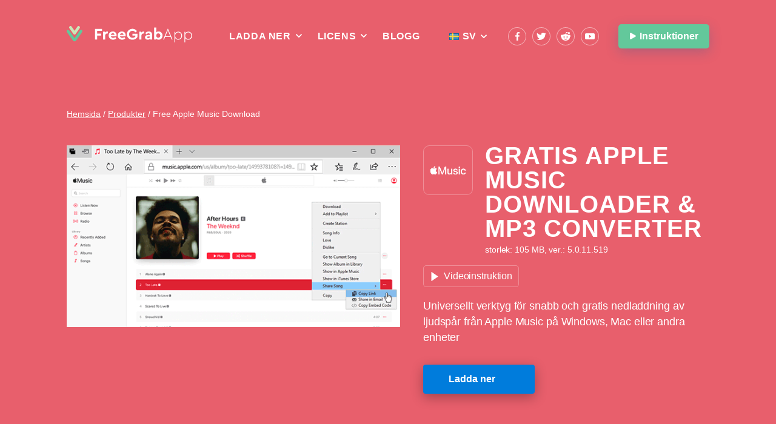

--- FILE ---
content_type: text/html; charset=UTF-8
request_url: https://freegrabapp.com/sv/product/free-apple-music-download/
body_size: 22996
content:
<!DOCTYPE html> 
<html lang="sv-SE"> 
<head>
<meta charset="UTF-8">
<link rel="preload" href="https://freegrabapp.com/wp-content/cache/fvm/min/1750080303-cssb41ea6ed763dbe4fcd7d1355e7535a0ba380dc5ba2e7fba29c314503a7c3e.css" as="style" media="all" /> 
<link rel="preload" href="https://freegrabapp.com/wp-content/cache/fvm/min/1750080303-css94b321c336a98afaa826393777112d999b0abf2a31eab938761630512daec.css" as="style" media="all" /> 
<link rel="preload" href="https://freegrabapp.com/wp-content/cache/fvm/min/1750080303-css772b389c9f01ac05e3945c4261a0bcee0c41d40ace58e1c923108b3574bd5.css" as="style" media="all" />
<script data-cfasync="false">if(navigator.userAgent.match(/MSIE|Internet Explorer/i)||navigator.userAgent.match(/Trident\/7\..*?rv:11/i)){var href=document.location.href;if(!href.match(/[?&]iebrowser/)){if(href.indexOf("?")==-1){if(href.indexOf("#")==-1){document.location.href=href+"?iebrowser=1"}else{document.location.href=href.replace("#","?iebrowser=1#")}}else{if(href.indexOf("#")==-1){document.location.href=href+"&iebrowser=1"}else{document.location.href=href.replace("#","&iebrowser=1#")}}}}</script>
<script data-cfasync="false">class FVMLoader{constructor(e){this.triggerEvents=e,this.eventOptions={passive:!0},this.userEventListener=this.triggerListener.bind(this),this.delayedScripts={normal:[],async:[],defer:[]},this.allJQueries=[]}_addUserInteractionListener(e){this.triggerEvents.forEach(t=>window.addEventListener(t,e.userEventListener,e.eventOptions))}_removeUserInteractionListener(e){this.triggerEvents.forEach(t=>window.removeEventListener(t,e.userEventListener,e.eventOptions))}triggerListener(){this._removeUserInteractionListener(this),"loading"===document.readyState?document.addEventListener("DOMContentLoaded",this._loadEverythingNow.bind(this)):this._loadEverythingNow()}async _loadEverythingNow(){this._runAllDelayedCSS(),this._delayEventListeners(),this._delayJQueryReady(this),this._handleDocumentWrite(),this._registerAllDelayedScripts(),await this._loadScriptsFromList(this.delayedScripts.normal),await this._loadScriptsFromList(this.delayedScripts.defer),await this._loadScriptsFromList(this.delayedScripts.async),await this._triggerDOMContentLoaded(),await this._triggerWindowLoad(),window.dispatchEvent(new Event("wpr-allScriptsLoaded"))}_registerAllDelayedScripts(){document.querySelectorAll("script[type=fvmdelay]").forEach(e=>{e.hasAttribute("src")?e.hasAttribute("async")&&!1!==e.async?this.delayedScripts.async.push(e):e.hasAttribute("defer")&&!1!==e.defer||"module"===e.getAttribute("data-type")?this.delayedScripts.defer.push(e):this.delayedScripts.normal.push(e):this.delayedScripts.normal.push(e)})}_runAllDelayedCSS(){document.querySelectorAll("link[rel=fvmdelay]").forEach(e=>{e.setAttribute("rel","stylesheet")})}async _transformScript(e){return await this._requestAnimFrame(),new Promise(t=>{const n=document.createElement("script");let r;[...e.attributes].forEach(e=>{let t=e.nodeName;"type"!==t&&("data-type"===t&&(t="type",r=e.nodeValue),n.setAttribute(t,e.nodeValue))}),e.hasAttribute("src")?(n.addEventListener("load",t),n.addEventListener("error",t)):(n.text=e.text,t()),e.parentNode.replaceChild(n,e)})}async _loadScriptsFromList(e){const t=e.shift();return t?(await this._transformScript(t),this._loadScriptsFromList(e)):Promise.resolve()}_delayEventListeners(){let e={};function t(t,n){!function(t){function n(n){return e[t].eventsToRewrite.indexOf(n)>=0?"wpr-"+n:n}e[t]||(e[t]={originalFunctions:{add:t.addEventListener,remove:t.removeEventListener},eventsToRewrite:[]},t.addEventListener=function(){arguments[0]=n(arguments[0]),e[t].originalFunctions.add.apply(t,arguments)},t.removeEventListener=function(){arguments[0]=n(arguments[0]),e[t].originalFunctions.remove.apply(t,arguments)})}(t),e[t].eventsToRewrite.push(n)}function n(e,t){let n=e[t];Object.defineProperty(e,t,{get:()=>n||function(){},set(r){e["wpr"+t]=n=r}})}t(document,"DOMContentLoaded"),t(window,"DOMContentLoaded"),t(window,"load"),t(window,"pageshow"),t(document,"readystatechange"),n(document,"onreadystatechange"),n(window,"onload"),n(window,"onpageshow")}_delayJQueryReady(e){let t=window.jQuery;Object.defineProperty(window,"jQuery",{get:()=>t,set(n){if(n&&n.fn&&!e.allJQueries.includes(n)){n.fn.ready=n.fn.init.prototype.ready=function(t){e.domReadyFired?t.bind(document)(n):document.addEventListener("DOMContentLoaded2",()=>t.bind(document)(n))};const t=n.fn.on;n.fn.on=n.fn.init.prototype.on=function(){if(this[0]===window){function e(e){return e.split(" ").map(e=>"load"===e||0===e.indexOf("load.")?"wpr-jquery-load":e).join(" ")}"string"==typeof arguments[0]||arguments[0]instanceof String?arguments[0]=e(arguments[0]):"object"==typeof arguments[0]&&Object.keys(arguments[0]).forEach(t=>{delete Object.assign(arguments[0],{[e(t)]:arguments[0][t]})[t]})}return t.apply(this,arguments),this},e.allJQueries.push(n)}t=n}})}async _triggerDOMContentLoaded(){this.domReadyFired=!0,await this._requestAnimFrame(),document.dispatchEvent(new Event("DOMContentLoaded2")),await this._requestAnimFrame(),window.dispatchEvent(new Event("DOMContentLoaded2")),await this._requestAnimFrame(),document.dispatchEvent(new Event("wpr-readystatechange")),await this._requestAnimFrame(),document.wpronreadystatechange&&document.wpronreadystatechange()}async _triggerWindowLoad(){await this._requestAnimFrame(),window.dispatchEvent(new Event("wpr-load")),await this._requestAnimFrame(),window.wpronload&&window.wpronload(),await this._requestAnimFrame(),this.allJQueries.forEach(e=>e(window).trigger("wpr-jquery-load")),window.dispatchEvent(new Event("wpr-pageshow")),await this._requestAnimFrame(),window.wpronpageshow&&window.wpronpageshow()}_handleDocumentWrite(){const e=new Map;document.write=document.writeln=function(t){const n=document.currentScript,r=document.createRange(),i=n.parentElement;let a=e.get(n);void 0===a&&(a=n.nextSibling,e.set(n,a));const s=document.createDocumentFragment();r.setStart(s,0),s.appendChild(r.createContextualFragment(t)),i.insertBefore(s,a)}}async _requestAnimFrame(){return new Promise(e=>requestAnimationFrame(e))}static run(){const e=new FVMLoader(["keydown","mousemove","touchmove","touchstart","touchend","wheel"]);e._addUserInteractionListener(e)}}FVMLoader.run();</script>
<meta http-equiv="X-UA-Compatible" content="IE=edge">
<meta name="viewport" content="width=device-width, initial-scale=1, maximum-scale=5, user-scalable=no">
<meta property="twitter:title" content="Ladda ner Apple-musik och konvertera iTunes-musik till MP3" />
<meta property="twitter:description" content="Om du vill ladda ner från Apple Music, använd vårt lagliga och kostnadsfria instrument för att spara låtar på din dator och flytta den till vilken enhet du vill. Nedladdning för personligt bruk." />
<meta property="twitter:image:src" content="https://freegrabapp.com/wp-content/uploads/animation-am.gif" />
<meta property="twitter:image:alt" content="Ladda ner Apple-musik och konvertera iTunes-musik till MP3" />
<meta property="twitter:card" content="summary_large_image" />
<meta property="og:site_name" content="FreeGrabApp" />
<meta property="og:title" content="Ladda ner Apple-musik och konvertera iTunes-musik till MP3" />
<meta property="og:description" content="Om du vill ladda ner från Apple Music, använd vårt lagliga och kostnadsfria instrument för att spara låtar på din dator och flytta den till vilken enhet du vill. Nedladdning för personligt bruk." />
<meta property="og:type" content="website" />
<meta property="og:url" content="https://freegrabapp.com/sv/product/free-apple-music-download" />
<meta property="og:image" content="https://freegrabapp.com/wp-content/uploads/animation-am.gif" />
<meta property="title" content="Ladda ner Apple-musik och konvertera iTunes-musik till MP3" />
<meta name='robots' content='index, follow, max-image-preview:large, max-snippet:-1, max-video-preview:-1' />
<link rel="alternate" href="https://freegrabapp.com/en/product/free-apple-music-download/" hreflang="en" />
<link rel="alternate" href="https://freegrabapp.com/ar/product/free-apple-music-download/" hreflang="ar" />
<link rel="alternate" href="https://freegrabapp.com/bn/product/free-apple-music-download/" hreflang="bn" />
<link rel="alternate" href="https://freegrabapp.com/cs/product/free-apple-music-download/" hreflang="cs" />
<link rel="alternate" href="https://freegrabapp.com/da/product/free-apple-music-download/" hreflang="da" />
<link rel="alternate" href="https://freegrabapp.com/de/product/free-apple-music-download/" hreflang="de" />
<link rel="alternate" href="https://freegrabapp.com/el/product/free-apple-music-download/" hreflang="el" />
<link rel="alternate" href="https://freegrabapp.com/es/product/free-apple-music-download/" hreflang="es" />
<link rel="alternate" href="https://freegrabapp.com/fil/product/free-apple-music-download/" hreflang="fil" />
<link rel="alternate" href="https://freegrabapp.com/fr/product/free-apple-music-download/" hreflang="fr" />
<link rel="alternate" href="https://freegrabapp.com/he/product/free-apple-music-download/" hreflang="he" />
<link rel="alternate" href="https://freegrabapp.com/hi/product/free-apple-music-download/" hreflang="hi" />
<link rel="alternate" href="https://freegrabapp.com/hu/product/free-apple-music-download/" hreflang="hu" />
<link rel="alternate" href="https://freegrabapp.com/id/product/free-apple-music-download/" hreflang="id" />
<link rel="alternate" href="https://freegrabapp.com/it/product/free-apple-music-download/" hreflang="it" />
<link rel="alternate" href="https://freegrabapp.com/ja/product/free-apple-music-download/" hreflang="ja" />
<link rel="alternate" href="https://freegrabapp.com/ko/product/free-apple-music-download/" hreflang="ko" />
<link rel="alternate" href="https://freegrabapp.com/nl/product/free-apple-music-download/" hreflang="nl" />
<link rel="alternate" href="https://freegrabapp.com/pl/product/free-apple-music-download/" hreflang="pl" />
<link rel="alternate" href="https://freegrabapp.com/pt/product/free-apple-music-download/" hreflang="pt" />
<link rel="alternate" href="https://freegrabapp.com/ru/product/free-apple-music-download/" hreflang="ru" />
<link rel="alternate" href="https://freegrabapp.com/sk/product/free-apple-music-download/" hreflang="sk" />
<link rel="alternate" href="https://freegrabapp.com/sv/product/free-apple-music-download/" hreflang="sv" />
<link rel="alternate" href="https://freegrabapp.com/th/product/free-apple-music-download/" hreflang="th" />
<link rel="alternate" href="https://freegrabapp.com/tr/product/free-apple-music-download/" hreflang="tr" />
<link rel="alternate" href="https://freegrabapp.com/zh_chs/product/free-apple-music-download/" hreflang="zh-CN" />
<link rel="alternate" href="https://freegrabapp.com/zh_cht/product/free-apple-music-download/" hreflang="zh-HK" /><title>Ladda ner Apple-musik och konvertera iTunes-musik till MP3</title>
<meta name="description" content="Om du vill ladda ner från Apple Music, använd vårt lagliga och kostnadsfria instrument för att spara låtar på din dator och flytta den till vilken enhet du vill. Nedladdning för personligt bruk." />
<link rel="canonical" href="https://freegrabapp.com/sv/product/free-apple-music-download/" />
<meta property="og:locale" content="sv_SE" />
<meta property="og:locale:alternate" content="en_US" />
<meta property="og:locale:alternate" content="ar_AR" />
<meta property="og:locale:alternate" content="bn_IN" />
<meta property="og:locale:alternate" content="cs_CZ" />
<meta property="og:locale:alternate" content="da_DK" />
<meta property="og:locale:alternate" content="de_DE" />
<meta property="og:locale:alternate" content="el_GR" />
<meta property="og:locale:alternate" content="es_ES" />
<meta property="og:locale:alternate" content="" />
<meta property="og:locale:alternate" content="fr_FR" />
<meta property="og:locale:alternate" content="he_IL" />
<meta property="og:locale:alternate" content="hi_IN" />
<meta property="og:locale:alternate" content="hu_HU" />
<meta property="og:locale:alternate" content="id_ID" />
<meta property="og:locale:alternate" content="it_IT" />
<meta property="og:locale:alternate" content="ja_JP" />
<meta property="og:locale:alternate" content="ko_KR" />
<meta property="og:locale:alternate" content="nl_NL" />
<meta property="og:locale:alternate" content="pl_PL" />
<meta property="og:locale:alternate" content="pt_PT" />
<meta property="og:locale:alternate" content="ru_RU" />
<meta property="og:locale:alternate" content="sk_SK" />
<meta property="og:locale:alternate" content="th_TH" />
<meta property="og:locale:alternate" content="tr_TR" />
<meta property="og:locale:alternate" content="zh_CN" />
<meta property="og:locale:alternate" content="zh_HK" />
<meta property="og:type" content="article" />
<meta property="og:title" content="Ladda ner Apple-musik och konvertera iTunes-musik till MP3" />
<meta property="og:description" content="Om du vill ladda ner från Apple Music, använd vårt lagliga och kostnadsfria instrument för att spara låtar på din dator och flytta den till vilken enhet du vill. Nedladdning för personligt bruk." />
<meta property="og:url" content="https://freegrabapp.com/sv/product/free-apple-music-download/" />
<meta property="og:site_name" content="FreeGrabApp" />
<meta property="article:publisher" content="https://www.facebook.com/freegrabapp/" />
<meta property="article:modified_time" content="2023-07-24T11:16:54+00:00" />
<meta property="og:image" content="https://freegrabapp.com/wp-content/uploads/animation-am.gif" />
<meta property="og:image:width" content="600" />
<meta property="og:image:height" content="326" />
<meta property="og:image:type" content="image/gif" />
<meta name="twitter:card" content="summary_large_image" />
<meta name="twitter:site" content="@FreeGrabApp" />
<meta name="twitter:label1" content="Beräknad lästid" />
<meta name="twitter:data1" content="2 minutes" />
<script type="application/ld+json" class="yoast-schema-graph">{"@context":"https://schema.org","@graph":[{"@type":"WebPage","@id":"https://freegrabapp.com/sv/product/free-apple-music-download/","url":"https://freegrabapp.com/sv/product/free-apple-music-download/","name":"Ladda ner Apple-musik och konvertera iTunes-musik till MP3","isPartOf":{"@id":"https://freegrabapp.com/sv/#website"},"primaryImageOfPage":{"@id":"https://freegrabapp.com/sv/product/free-apple-music-download/#primaryimage"},"image":{"@id":"https://freegrabapp.com/sv/product/free-apple-music-download/#primaryimage"},"thumbnailUrl":"https://freegrabapp.com/wp-content/uploads/animation-am.gif","datePublished":"2022-06-24T06:09:37+00:00","dateModified":"2023-07-24T11:16:54+00:00","description":"Om du vill ladda ner från Apple Music, använd vårt lagliga och kostnadsfria instrument för att spara låtar på din dator och flytta den till vilken enhet du vill. Nedladdning för personligt bruk.","breadcrumb":{"@id":"https://freegrabapp.com/sv/product/free-apple-music-download/#breadcrumb"},"inLanguage":"sv-SE","potentialAction":[{"@type":"ReadAction","target":["https://freegrabapp.com/sv/product/free-apple-music-download/"]}]},{"@type":"ImageObject","inLanguage":"sv-SE","@id":"https://freegrabapp.com/sv/product/free-apple-music-download/#primaryimage","url":"https://freegrabapp.com/wp-content/uploads/animation-am.gif","contentUrl":"https://freegrabapp.com/wp-content/uploads/animation-am.gif","width":600,"height":326},{"@type":"BreadcrumbList","@id":"https://freegrabapp.com/sv/product/free-apple-music-download/#breadcrumb","itemListElement":[{"@type":"ListItem","position":1,"name":"Hemsida","item":"https://freegrabapp.com/sv/"},{"@type":"ListItem","position":2,"name":"Products","item":"https://freegrabapp.com/sv/product/"},{"@type":"ListItem","position":3,"name":"Free Apple Music Download"}]},{"@type":"WebSite","@id":"https://freegrabapp.com/sv/#website","url":"https://freegrabapp.com/sv/","name":"FreeGrabApp","description":"Free Video Downloader and MP3 Converter","publisher":{"@id":"https://freegrabapp.com/sv/#organization"},"potentialAction":[{"@type":"SearchAction","target":{"@type":"EntryPoint","urlTemplate":"https://freegrabapp.com/sv/?s={search_term_string}"},"query-input":"required name=search_term_string"}],"inLanguage":"sv-SE"},{"@type":"Organization","@id":"https://freegrabapp.com/sv/#organization","name":"Technology LLC","url":"https://freegrabapp.com/sv/","logo":{"@type":"ImageObject","inLanguage":"sv-SE","@id":"https://freegrabapp.com/sv/#/schema/logo/image/","url":"https://freegrabapp.com/wp-content/uploads/logo.svg","contentUrl":"https://freegrabapp.com/wp-content/uploads/logo.svg","caption":"Technology LLC"},"image":{"@id":"https://freegrabapp.com/sv/#/schema/logo/image/"},"sameAs":["https://www.facebook.com/freegrabapp/","https://x.com/FreeGrabApp","https://www.reddit.com/r/FreeGrabApp/","https://www.youtube.com/channel/UCAc7aWb3SFkUC_5jsyLt8yw"]}]}</script>
<meta name="theme-color" content="#ffffff"> 
<link rel="image_src" href="https://freegrabapp.com/wp-content/uploads/animation-am.gif" /> 
<style media="all">*{-webkit-box-sizing:border-box;box-sizing:border-box;font-weight:400;-webkit-font-feature-settings:"lnum";font-feature-settings:"lnum"}html{line-height:1.15;-ms-text-size-adjust:100%;-webkit-text-size-adjust:100%}body{font-family:"CeraPRO","Gill Sans",sans-serif;font-weight:400;font-size:16px;line-height:24px;margin:0;overflow-x:hidden}article,aside,footer,header,nav,section{display:block}ol,ul{margin:0}ul{list-style:none}li{margin:0}a{background-color:transparent;-webkit-text-decoration-skip:objects}img{border-style:none}button,input,optgroup,select,textarea{font-family:inherit;font-size:100%;line-height:1.15;margin:0}button,input{overflow:visible}[type=reset],[type=submit],button,html [type=button]{-webkit-appearance:button}h1,h2,h3,li,p,ul{margin:0;padding:0}.header{padding-top:40px;padding-bottom:40px;margin-bottom:25px;position:relative;z-index:100}.header .header__cnt{display:-webkit-box;display:-webkit-flex;display:-ms-flexbox;display:flex;-webkit-box-pack:justify;-webkit-justify-content:space-between;-ms-flex-pack:justify;justify-content:space-between;-webkit-transition:all .3s;-o-transition:all .3s;transition:all .3s}.header .header__cnt .header__left{display:-webkit-box;display:-webkit-flex;display:-ms-flexbox;display:flex;-webkit-box-align:center;-webkit-align-items:center;-ms-flex-align:center;align-items:center;-webkit-box-pack:justify;-webkit-justify-content:space-between;-ms-flex-pack:justify;justify-content:space-between;width:57%}.header .header__cnt .header__left .header__logo{width:207px;min-width:207px;margin-right:8px}.header .header__cnt .header__left .header__logo svg{margin:3px 0}.header .header__cnt .header__left .header__menuBtn{display:none}.header .header__cnt .header__left .header__menu{display:inline-block;width:336px;min-width:336px}.header .header__cnt .header__left .header__menu ul.nav{display:block}.header .header__cnt .header__left .header__menu ul.nav li.menu-item-has-children>a:after{content:'';display:inline-block;background-image:url(data:image/svg+xml;utf8,%3Csvg%20xmlns%3D%22http%3A%2F%2Fwww.w3.org%2F2000%2Fsvg%22%20width%3D%2212px%22%20height%3D%226px%22%3E%3Cpath%20fill-rule%3D%22evenodd%22%20fill%3D%22rgb%28255%2C%20255%2C%20255%29%22%20d%3D%22M11.128%2C1.198%20L6.322%2C6.004%20L6.000%2C5.682%20L5.678%2C6.004%20L0.872%2C1.198%20L2.074%2C-0.004%20L6.000%2C3.922%20L9.926%2C-0.004%20L11.128%2C1.198%20Z%22%2F%3E%3C%2Fsvg%3E);background-position:center;width:10px;height:6px;position:absolute;right:-18px;top:5px;-webkit-transition:all .3s;-o-transition:all .3s;transition:all .3s}.header .header__cnt .header__left .header__menu ul.nav>li{list-style-type:none;display:inline-block;margin-right:40px;position:relative}.productBanner{margin-top:-164px}.header .header__cnt .header__left .header__menu ul.nav>li:last-child{margin-right:0}.header .header__cnt .header__left .header__menu ul.nav>li:before{display:block;width:160%;height:20px;content:'';position:absolute;bottom:-15px;left:50%;-webkit-transform:translateX(-50%);-ms-transform:translateX(-50%);transform:translateX(-50%)}.header .header__cnt .header__left .header__menu ul.nav>li a{font-size:16px;font-weight:600;text-transform:uppercase;text-decoration:none;color:#fff;-webkit-transition:all .3s;-o-transition:all .3s;transition:all .3s;letter-spacing:.6px;position:relative;cursor:pointer}.header .header__cnt .header__left .header__menu ul.nav>li ul.sub-menu{opacity:0;visibility:hidden;position:absolute;list-style-type:none;background-color:#fff;margin-left:8px;padding-top:4px;padding-bottom:4px;-webkit-border-radius:5px;border-radius:5px;left:50%;top:33px;-webkit-box-shadow:0 1px 2px rgba(0,0,0,.25);box-shadow:0 1px 2px rgba(0,0,0,.25);-webkit-transform:translateX(-50%);-ms-transform:translateX(-50%);transform:translateX(-50%);-webkit-transition:all .3s;-o-transition:all .3s;transition:all .3s}.header .header__cnt .header__left .header__menu ul.nav>li ul.sub-menu:before{content:'';top:-6px;left:50%;-webkit-transform:translateX(-50%);-ms-transform:translateX(-50%);transform:translateX(-50%);position:absolute;width:0;height:0;border-style:solid;border-width:0 4px 6px 4px;border-color:transparent transparent #fff transparent}.header .header__cnt .header__left .header__menu ul.nav>li ul.sub-menu li a{text-transform:none;color:#383838;font-size:16px;font-weight:600;display:block;white-space:nowrap;text-align:center;padding-left:17px;padding-right:17px;padding-top:7px;padding-bottom:7px;-webkit-transition:all .3s;-o-transition:all .3s;transition:all .3s;letter-spacing:-.01px}.header__middle{position:relative;display:-webkit-box;display:-webkit-flex;display:-ms-flexbox;display:flex;-ms-flex-align:center;-webkit-box-align:center;-webkit-align-items:center;align-items:center}.header__switcher-lang{display:-webkit-flex;display:-ms-flexbox;display:flex;-webkit-box-align:center;-webkit-align-items:center;-ms-flex-align:center;align-items:center}.switcher-lang{margin-right:20px;cursor:pointer}.switcher-lang__switcher-popup{position:absolute;z-index:100;top:41px;left:0}.switcher-lang__icon{width:16px;height:11px;margin-right:6px;background-image:url(https://freegrabapp.com/wp-content/themes/freegrabapp/assets/img/lang_all.png);background-repeat:no-repeat;background-position:0 0}.switcher-lang__text{color:#fff;font-size:16px;font-weight:600;text-transform:uppercase;position:relative}.switcher-lang__text:after{content:'';display:inline-block;background-image:url(data:image/svg+xml;utf8,%3Csvg%20xmlns%3D%22http%3A%2F%2Fwww.w3.org%2F2000%2Fsvg%22%20width%3D%2212px%22%20height%3D%226px%22%3E%3Cpath%20fill-rule%3D%22evenodd%22%20fill%3D%22rgb%28255%2C%20255%2C%20255%29%22%20d%3D%22M11.128%2C1.198%20L6.322%2C6.004%20L6.000%2C5.682%20L5.678%2C6.004%20L0.872%2C1.198%20L2.074%2C-0.004%20L6.000%2C3.922%20L9.926%2C-0.004%20L11.128%2C1.198%20Z%22%2F%3E%3C%2Fsvg%3E);background-position:center;width:10px;height:6px;position:absolute;right:-18px;top:9px;-webkit-transition:all .3s;-o-transition:all .3s;transition:all .3s}.switcher-lang:hover>.switcher-lang__text:after{background-image:url(data:image/svg+xml;utf8,%3Csvg%20xmlns%3D%22http%3A%2F%2Fwww.w3.org%2F2000%2Fsvg%22%20width%3D%2212px%22%20height%3D%226px%22%3E%3Cpath%20fill-rule%3D%22evenodd%22%20fill%3D%22rgb%28206%2C%20204%2C%20204%29%22%20d%3D%22M11.128%2C1.198%20L6.322%2C6.004%20L6.000%2C5.682%20L5.678%2C6.004%20L0.872%2C1.198%20L2.074%2C-0.004%20L6.000%2C3.922%20L9.926%2C-0.004%20L11.128%2C1.198%20Z%22%2F%3E%3C%2Fsvg%3E);-webkit-transform:rotate(-180deg);-ms-transform:rotate(-180deg);transform:rotate(-180deg)}.switcher-popup{left:0;width:420px;margin-left:31px;border-radius:5px;background:#fff;opacity:0;visibility:hidden;-webkit-box-shadow:0 1px 2px rgba(0,0,0,.25);box-shadow:0 1px 2px rgba(0,0,0,.25);-webkit-transform:translateX(-50%);-ms-transform:translateX(-50%);transform:translateX(-50%);-webkit-transition:all .3s;-o-transition:all .3s;transition:all .3s}.switcher-popup:before{content:'';display:block;width:0;height:0;position:absolute;top:-6px;left:50%;border-style:solid;border-width:0 4px 6px 4px;border-color:transparent transparent #fff transparent;-webkit-transform:translateX(-50%);-ms-transform:translateX(-50%);transform:translateX(-50%)}.switcher-popup__cnt:before{content:'';display:block;width:100%;height:20px;position:absolute;top:-20px;left:50%;-webkit-transform:translateX(-50%);-ms-transform:translateX(-50%);transform:translateX(-50%)}.switcher-popup__list{display:block;column-gap:0;columns:3;padding:4px 0}.switcher-popup__listitem a{color:#383838;display:block;padding:6px 16px;-webkit-transition:all .3s;-o-transition:all .3s;transition:all .3s}.switcher-popup__listitem a:hover{color:#fff;background-color:#63c89b}.switcher-popup__langicon{width:16px;height:11px;vertical-align:middle;display:inline-block;margin-top:-2px;margin-right:4px;background-image:url(https://freegrabapp.com/wp-content/themes/freegrabapp/assets/img/lang_all.png);background-repeat:no-repeat;background-position:0 0;opacity:1;-webkit-transition:all .3s;-o-transition:all .3s;transition:all .3s}.switcher-lang__icon.switcher-lang__icon--en,.switcher-popup__langicon.switcher-popup__langicon--en{background-position:0 -198px}.switcher-lang__icon.switcher-lang__icon--de,.switcher-popup__langicon.switcher-popup__langicon--de{background-position:0 -33px}.switcher-lang__icon.switcher-lang__icon--fr,.switcher-popup__langicon.switcher-popup__langicon--fr{background-position:0 -55px}.switcher-lang__icon.switcher-lang__icon--pt,.switcher-popup__langicon.switcher-popup__langicon--pt{background-position:0 -143px}.switcher-lang__icon.switcher-lang__icon--it,.switcher-popup__langicon.switcher-popup__langicon--it{background-position:0 -77px}.switcher-lang__icon.switcher-lang__icon--es,.switcher-popup__langicon.switcher-popup__langicon--es{background-position:0 -44px}.switcher-lang__icon.switcher-lang__icon--hi,.switcher-popup__langicon.switcher-popup__langicon--hi{background-position:0 -66px}.switcher-lang__icon.switcher-lang__icon--ja,.switcher-popup__langicon.switcher-popup__langicon--ja{background-position:0 -88px}.switcher-lang__icon.switcher-lang__icon--ko,.switcher-popup__langicon.switcher-popup__langicon--ko{background-position:0 -99px}.switcher-lang__icon.switcher-lang__icon--pl,.switcher-popup__langicon.switcher-popup__langicon--pl{background-position:0 -132px}.switcher-lang__icon.switcher-lang__icon--zh_chs,.switcher-popup__langicon.switcher-popup__langicon--zh_chs{background-position:0 -231px}.switcher-lang__icon.switcher-lang__icon--zh_cht,.switcher-popup__langicon.switcher-popup__langicon--zh_cht{background-position:0 -242px}.switcher-lang__icon.switcher-lang__icon--ru,.switcher-popup__langicon.switcher-popup__langicon--ru{background-position:0 -154px}.switcher-lang__icon.switcher-lang__icon--nl,.switcher-popup__langicon.switcher-popup__langicon--nl{background-position:0 -264px}.switcher-lang__icon.switcher-lang__icon--cs,.switcher-popup__langicon.switcher-popup__langicon--cs{background-position:0 -275px}.switcher-lang__icon.switcher-lang__icon--tr,.switcher-popup__langicon.switcher-popup__langicon--tr{background-position:0 -286px}.switcher-lang__icon.switcher-lang__icon--th,.switcher-popup__langicon.switcher-popup__langicon--th{background-position:0 -297px}.switcher-lang__icon.switcher-lang__icon--hu,.switcher-popup__langicon.switcher-popup__langicon--hu{background-position:0 -308px}.switcher-lang__icon.switcher-lang__icon--ar,.switcher-popup__langicon.switcher-popup__langicon--ar{background-position:0 -319px}.switcher-lang__icon.switcher-lang__icon--sk,.switcher-popup__langicon.switcher-popup__langicon--sk{background-position:0 -330px}.switcher-lang__icon.switcher-lang__icon--el,.switcher-popup__langicon.switcher-popup__langicon--el{background-position:0 -341px}.switcher-lang__icon.switcher-lang__icon--he,.switcher-popup__langicon.switcher-popup__langicon--he{background-position:0 -352px}.switcher-lang__icon.switcher-lang__icon--da,.switcher-popup__langicon.switcher-popup__langicon--da{background-position:0 -363px}.switcher-lang__icon.switcher-lang__icon--sv,.switcher-popup__langicon.switcher-popup__langicon--sv{background-position:0 -374px}.switcher-lang__icon.switcher-lang__icon--bn,.switcher-popup__langicon.switcher-popup__langicon--bn{background-position:0 -396px}.switcher-lang__icon.switcher-lang__icon--fil,.switcher-popup__langicon.switcher-popup__langicon--fil{background-position:0 -385px}.switcher-lang__icon.switcher-lang__icon--id,.switcher-popup__langicon.switcher-popup__langicon--id{background-position:0 -407px}.switcher-popup__listitem a:hover .switcher-popup__langicon{opacity:.8}.switcher-popup__langname{font-size:15px;text-align:center;padding:3px}.header__switcher-lang:hover .switcher-popup{opacity:1;visibility:visible}.header__switcher-lang:hover .switcher-lang__text{color:#d5d5d5}.header .header__cnt .header__right{display:-webkit-box;display:-webkit-flex;display:-ms-flexbox;display:flex;-webkit-box-align:center;-webkit-align-items:center;-ms-flex-align:center;align-items:center;width:338px;-webkit-box-pack:justify;-webkit-justify-content:space-between;-ms-flex-pack:justify;justify-content:space-between}.header .header__cnt .header__right .header__greenBtn{display:inline-block;width:150px;height:40px;background-color:#63c89b;-webkit-border-radius:5px;border-radius:5px;font-size:16px;font-weight:600;text-decoration:none;color:#fff;text-align:center;padding:8px 12px;-webkit-box-shadow:0 6px 20px 0 rgba(53,92,147,.3);box-shadow:0 6px 20px 0 rgba(53,92,147,.3);-webkit-transition:all .3s;-o-transition:all .3s;transition:all .3s}.header .header__cnt .header__right .header__greenBtn:before{content:'';width:10px;height:12px;display:inline-block;margin-right:6px;background-image:url("data:image/svg+xml,%3Csvg width='11' height='12' viewBox='0 0 11 12' fill='none' xmlns='http://www.w3.org/2000/svg'%3E%3Cpath d='M2.06597 0.26459C0.984102 -0.355983 0.106995 0.152398 0.106995 1.39918V10.5999C0.106995 11.8479 0.984102 12.3557 2.06597 11.7357L10.1079 7.12371C11.1901 6.50291 11.1901 5.49714 10.1079 4.87649L2.06597 0.26459Z' fill='white'/%3E%3C/svg%3E%0A");background-repeat:no-repeat;background-position:left center;background-size:contain}.footer{background-color:#434956;padding-top:36px;padding-bottom:40px;margin-top:-99px}.footer .footer__cnt{color:#747b8b;font-size:16px;line-height:1;display:-webkit-box;display:-webkit-flex;display:-ms-flexbox;display:flex;-webkit-box-pack:justify;-webkit-justify-content:space-between;-ms-flex-pack:justify;justify-content:space-between}.footer .footer__cnt p{line-height:1.2;display:block;white-space:nowrap}.footer .footer__cnt a{color:#747b8b;line-height:1.4;text-decoration:underline;display:inline-block;-webkit-transition:all .4s;-o-transition:all .4s;transition:all .4s}.footer .footer__cnt_top .footer__transBtn{display:inline-block;width:150px;height:40px;background-color:transparent;-webkit-border-radius:5px;border-radius:5px;border:1px solid #74777F;font-size:16px;font-weight:600;text-decoration:none;color:#fff;text-align:center;padding:8px 12px;-webkit-transition:all .3s;-o-transition:all .3s;transition:all .3s}.footer .footer__cnt_top .footer__transBtn:hover{border-color:#FFF}.footer .footer__cnt_btm .footer__left,.footer .footer__cnt_btm .footer__right{-webkit-align-self:flex-end;-o-align-self:flex-end;align-self:flex-end}.footer .footer__cnt_btm .footer__left{width:50%;column-count:3}.footer .footer__cnt_btm .footer__left a{display:block;padding-top:10px}.welcome h1{font-size:34px;font-weight:700;color:#fff;letter-spacing:1.3px;line-height:1.2;text-align:center;text-transform:uppercase;margin-top:-10px;margin-bottom:58px}.welcome h1 em{color:#47d9fd;font-style:normal;white-space:nowrap}.btn{display:flex;justify-content:center;align-items:center;padding:6px;cursor:pointer;border-radius:5px;transition:0.2s all ease-in-out}.app{background-color:#fff;text-align:left;border-radius:10px}.app__link{display:flex;flex-direction:column;padding:20px 20px 18px;border-radius:10px;background-color:#fff;box-shadow:0 0 26.6px 8.4px rgba(0,0,0,.04);transition:0.2s;height:100%}.app__link:hover{box-shadow:0 0 26.6px 8.4px rgba(0,0,0,.1)}.app__header{display:flex;justify-content:flex-start}.app__icon-wrapper{margin-right:17px}.app__icon{display:inline-block}.app__icon svg{height:60px;width:60px}.app__title{margin-top:4px;font-size:16px;line-height:18px;display:inline-block;margin-bottom:-3px;font-weight:700;color:var(--dark-gray)}.app__subtitle{display:block;font-size:10px;margin-bottom:13px;color:var(--gray)}.app__desc{margin-bottom:auto;font-size:12px;line-height:16px;letter-spacing:.2px;color:var(--gray)}.app__controls{display:flex;justify-content:space-between;align-items:flex-end}.app__link--download{line-height:2px;padding-right:0;font-weight:700;color:var(--green);font-size:12px;padding-left:26px;background-image:url("data:image/svg+xml,%3Csvg xmlns='http://www.w3.org/2000/svg' viewBox='0 0 140 119.87' fill='%2363c89c'%3E%3Ctitle%3Edownload-icon%3C/title%3E%3Cpath d='M102.44,51.3a7.24,7.24,0,0,0-10.24,0l-15,15V7.3a7.24,7.24,0,1,0-14.48,0v59l-15-15A7.24,7.24,0,0,0,37.58,61.54L64.89,88.85a7.24,7.24,0,0,0,10.24,0h0l27.31-27.31A7.24,7.24,0,0,0,102.44,51.3Z' transform='translate(-0.01 -0.06)'/%3E%3Cpath d='M132.77,42.69a7.24,7.24,0,0,0-7.24,7.24v55.52h-111V49.93A7.24,7.24,0,0,0,0,49.93v57.94a12.06,12.06,0,0,0,12.07,12.06H127.94A12.06,12.06,0,0,0,140,107.87V49.93A7.24,7.24,0,0,0,132.77,42.69Z' transform='translate(-0.01 -0.06)'/%3E%3C/svg%3E");background-size:14px;background-position:left 5px center;background-repeat:no-repeat}.app__link--download:hover,.app__link--download:focus{filter:contrast(.6)}html[dir="rtl"] .app__link--download{padding-left:0;padding-right:26px;background-position:right 5px center}.main-apps__list--multiple{display:flex;justify-content:space-between}.main-apps__item:not(:last-child){margin-bottom:20px}.main-app{max-width:80%;margin:0 auto;border-radius:20px;padding:30px;box-shadow:0 0 26.6px 8.4px rgba(0,0,0,.04);transition:0.2s}.main-apps__list--multiple .main-app{flex:0 1 50%;max-width:49%;margin:0}.main-app:hover,.main-app:focus{box-shadow:0 0 26.6px 8.4px rgba(0,0,0,.15)}.main-app__wrapper-link{display:flex;flex-direction:row}.main-app__controls{padding-top:20px}.main-app__icon-wrapper{margin-right:30px}.main-app__icon{flex:0 0 auto;width:120px;height:120px;display:inline-block}.main-app__icon svg{width:100%;height:auto}.main-app__link{padding:9px 20px 8px;font-weight:600;color:var(--dark-gray)}.main-apps__list--multiple .main-app__link{font-size:14px}.main-app__header{display:flex;justify-content:space-between;align-items:flex-start}.main-app__content{width:100%}.main-app__title{margin-bottom:2px;letter-spacing:-1px;margin-top:10px;font-size:24px;line-height:26px;display:inline-block}.main-apps__list--multiple .main-app__title{font-size:22px;margin-top:0;line-height:1}.main-app__subtitle{margin-bottom:0;font-size:14px}.main-apps__list--multiple .main-app__subtitle{font-size:12px}.main-app__rating{display:flex;align-items:baseline;margin-bottom:14px}.main-app__link--microsoft{padding-left:35px;padding-right:11px;padding-top:8px;padding-bottom:7px;color:#779195;background-image:url("data:image/svg+xml,%3Csvg xmlns='http://www.w3.org/2000/svg' viewBox='0 0 15 15'%3E%3Cdefs%3E%3Cstyle%3E.a%7Bfill:%23779195;fill-rule:evenodd;%7D%3C/style%3E%3C/defs%3E%3Ctitle%3Emicrosoft%3C/title%3E%3Cpath class='a' d='M0,0H7V7H0ZM8,0h7V7H8ZM0,8H7v7H0ZM8,8h7v7H8Z' transform='translate(0 0)'/%3E%3C/svg%3E");background-repeat:no-repeat;background-position:left 10px center;background-size:15px;border:1px solid #d6dedf}.main-app__link--microsoft:hover,.main-app__link--microsoft:focus{border-color:transparent;background-color:#7f9ea3;color:#fff;background-image:url("data:image/svg+xml,%3Csvg xmlns='http://www.w3.org/2000/svg' viewBox='0 0 15 15'%3E%3Cdefs%3E%3Cstyle%3E.a%7Bfill:%23ffffff;fill-rule:evenodd;%7D%3C/style%3E%3C/defs%3E%3Ctitle%3Emicrosoft%3C/title%3E%3Cpath class='a' d='M0,0H7V7H0ZM8,0h7V7H8ZM0,8H7v7H0ZM8,8h7v7H8Z' transform='translate(0 0)'/%3E%3C/svg%3E")}.main-app__desc{color:var(--gray)}.main-apps__list--multiple .main-app__desc{font-size:14px;line-height:20px;min-height:60px}.main-app__controls-list{display:flex}.main-app__controls-item:not(:last-child){margin-right:10px}.main-apps__list--multiple .main-app__controls-item{flex:1 0 auto;max-width:36%}.main-app__link--download{background-image:url("data:image/svg+xml,%3Csvg xmlns='http://www.w3.org/2000/svg' viewBox='0 0 140 119.87' fill='%23ffffff'%3E%3Ctitle%3Edownload-icon%3C/title%3E%3Cpath d='M102.44,51.3a7.24,7.24,0,0,0-10.24,0l-15,15V7.3a7.24,7.24,0,1,0-14.48,0v59l-15-15A7.24,7.24,0,0,0,37.58,61.54L64.89,88.85a7.24,7.24,0,0,0,10.24,0h0l27.31-27.31A7.24,7.24,0,0,0,102.44,51.3Z' transform='translate(-0.01 -0.06)'/%3E%3Cpath d='M132.77,42.69a7.24,7.24,0,0,0-7.24,7.24v55.52h-111V49.93A7.24,7.24,0,0,0,0,49.93v57.94a12.06,12.06,0,0,0,12.07,12.06H127.94A12.06,12.06,0,0,0,140,107.87V49.93A7.24,7.24,0,0,0,132.77,42.69Z' transform='translate(-0.01 -0.06)'/%3E%3C/svg%3E");background-repeat:no-repeat;background-position:left 15px center;background-size:16px;padding-left:42px;background-color:#63c89c;color:#fff}.main-app__link--download:hover,.main-app__link--download:focus{background-color:#53aa84}.main-app__link--more{background-color:#9dbdc2;color:#fff}.main-app__link--more:hover,.main-app__link--more:focus{background-color:#849da1}.apps{background-image:url(https://freegrabapp.com/wp-content/themes/freegrabapp/assets/img/bg-block.webp);background-position:center center;background-repeat:no-repeat}.apps-category{text-align:center;padding-top:60px;padding-bottom:60px;border-bottom:2px solid #d2dce4}.apps-category__title{margin-bottom:15px;font-weight:700;font-size:30px;line-height:36px;letter-spacing:-.3px;color:var(--dark-gray)}.apps-category__desc{margin-bottom:32px;color:#6f7c86}.apps-category__desc p,.apps-category__desc ul{margin-bottom:8px}.apps-category__list{display:grid;grid-template-columns:repeat(4,1fr);gap:20px}.footer__cnt_top{margin-bottom:16px;padding-bottom:20px;border-bottom:1px solid #565c67}.footer .footer__title{color:#fff;font-size:16px;font-weight:600;text-transform:uppercase;letter-spacing:.5px;display:block;margin-bottom:20px}.footer .footer__subscribeField{display:-webkit-box;display:-webkit-flex;display:-ms-flexbox;display:flex;overflow:hidden;border:1px solid #6e7481;border-radius:5px}.footer .footer__subscribeField:hover,.footer .footer__subscribeField_active{border-color:#fff;-webkit-transition:all .4s;-o-transition:all .4s;transition:all .4s}.footer .footer__subscribeField .subscribeField__input::-webkit-input-placeholder{color:#b1b1b1}.footer .footer__subscribeField .subscribeField__input::-moz-placeholder{color:#b1b1b1}.footer .footer__subscribeField .subscribeField__input::-ms-input-placeholder{color:#b1b1b1}.footer .footer__subscribeField .subscribeField__input::placeholder{color:#b1b1b1}.footer .footer__subscribeField .subscribeField__input{color:#fff;font-size:16px;line-height:40px;height:40px;flex:1 1 auto;padding:0 20px;background:transparent;border:none;outline:none}.footer .footer__subscribeField .subscribeField__button{color:#fff;font-size:16px;line-height:40px;height:40px;padding:0 36px;flex:0 1 auto;outline:none;border:none;-webkit-appearance:none;-moz-appearance:none;appearance:none;background:#6e7481;-webkit-transition:all .4s;-o-transition:all .4s;transition:all .4s;cursor:pointer}.footer .footer__subscribeField .subscribeField__button:hover{background-color:#777d8b}.footer .footer__subscribeField .subscribeField__button:active{background-color:#5b6374}.social{display:inline-block;list-style:none}.social li{vertical-align:middle;display:inline-block;margin-left:6px;width:30px;height:30px;-webkit-border-radius:50%;border-radius:50%;border:1px solid rgba(255,255,255,.5);background-repeat:no-repeat;background-position:center;-webkit-transition:all .3s;-o-transition:all .3s;transition:all .3s}.social li.menu-item a{font-size:0;text-decoration:none;color:transparent;text-decoration:none;width:100%;height:100%;display:block}.social .social__item_fb{background-image:url(data:image/svg+xml;utf8,%3Csvg%20xmlns%3D%22http%3A%2F%2Fwww.w3.org%2F2000%2Fsvg%22%20width%3D%227%22%20height%3D%2214%22%3E%3Cpath%20d%3D%22m808.487%2051.113a15.231%2015.231%200%200%200%20-1.843-.1%202.944%202.944%200%200%200%20-3.08%203.285v1.831h-2.064v2.487h2.062v6.377h2.474v-6.378h2.053l.316-2.487h-2.369v-1.588a1.011%201.011%200%200%201%201.18-1.21h1.269v-2.217z%22%20fill%3D%22%23fff%22%20fill-rule%3D%22evenodd%22%20transform%3D%22translate%28-801.5%20-51%29%22%2F%3E%3C%2Fsvg%3E)}.social .social__item_tw{background-image:url(data:image/svg+xml;utf8,%3Csvg%20xmlns%3D%22http%3A%2F%2Fwww.w3.org%2F2000%2Fsvg%22%20width%3D%2212.124%22%20height%3D%2210%22%3E%3Cpath%20d%3D%22m861.565%2054.185a4.926%204.926%200%200%201%20-1.432.39%202.5%202.5%200%200%200%201.093-1.39%204.854%204.854%200%200%201%20-1.578.609%202.463%202.463%200%200%200%20-1.816-.8%202.5%202.5%200%200%200%20-2.487%202.522%202.852%202.852%200%200%200%20.062.578%207.035%207.035%200%200%201%20-5.127-2.639%202.549%202.549%200%200%200%20.77%203.373%202.476%202.476%200%200%201%20-1.124-.32v.032a2.513%202.513%200%200%200%201.994%202.475%202.613%202.613%200%200%201%20-.655.086%203.093%203.093%200%200%201%20-.469-.039%202.494%202.494%200%200%200%202.324%201.749%204.933%204.933%200%200%201%20-3.086%201.077%205.059%205.059%200%200%201%20-.6-.031%206.958%206.958%200%200%200%203.818%201.132%207.08%207.08%200%200%200%207.075-7.175c0-.109%200-.219-.008-.328a5.4%205.4%200%200%200%201.246-1.301z%22%20fill%3D%22%23fff%22%20fill-rule%3D%22evenodd%22%20transform%3D%22translate%28-849.438%20-53%29%22%2F%3E%3C%2Fsvg%3E);background-size:55%}.social .social__item_rd{background-image:url(data:image/svg+xml;utf8,%3Csvg%20xmlns%3D%22http%3A%2F%2Fwww.w3.org%2F2000%2Fsvg%22%20viewBox%3D%220%200%20514.2%20416%22%3E%3Cpath%20d%3D%22m514.2%20241.1a64.06%2064.06%200%200%200%20-64-64%2063.17%2063.17%200%200%200%20-38.5%2013c-35.7-24.8-82.5-39.6-132.3-43.3l26.8-63%2078.1%2018.2a47.77%2047.77%200%201%200%207.4-31.1l-91.3-21.3a16%2016%200%200%200%20-18.4%209.3l-37.1%2087c-53.7%201.9-104.9%2017-143.6%2043.4a61.1%2061.1%200%200%200%20-37.3-12.2%2063.84%2063.84%200%200%200%20-31.6%20119.4%2081.24%2081.24%200%200%200%20-.4%208.6c0%2088.2%20100.5%20160%20224%20160s224-71.8%20224-160c0-2.5-.1-5-.3-7.4a63.32%2063.32%200%200%200%2034.5-56.6zm-82.2-160a16%2016%200%201%201%20-16%2016%2016%2016%200%200%201%2016-16zm-288%20208a32%2032%200%201%201%2032%2032%2032.09%2032.09%200%200%201%20-32-32zm185.9%20106.2a125.78%20125.78%200%200%201%20-147.8%200%2015.91%2015.91%200%200%201%20-3.6-22.3%2016.09%2016.09%200%200%201%2022.3-3.6%2094%2094%200%200%200%20110.3%200%2016%2016%200%200%201%2018.8%2025.9zm6.1-74.2a32%2032%200%201%201%2032-32%2032%2032%200%200%201%20-32%2032z%22%20fill%3D%22%23fff%22%20transform%3D%22translate%280%20-49.1%29%22%2F%3E%3C%2Fsvg%3E);background-size:59%}.social .social__item_yt{background-image:url(data:image/svg+xml;utf8,%3Csvg%20xmlns%3D%22http%3A%2F%2Fwww.w3.org%2F2000%2Fsvg%22%20width%3D%2216.688%22%20height%3D%2210%22%20viewBox%3D%220%200%2016.688%2010%22%3E%3Cpath%20d%3D%22m948.856%2053a2.058%202.058%200%200%200%20-2.194%201.887v6.226a2.058%202.058%200%200%200%202.194%201.887h12.288a2.058%202.058%200%200%200%202.194-1.887v-6.226a2.058%202.058%200%200%200%20-2.194-1.887zm4.826%207.535v-5.071l3.876%202.536z%22%20fill%3D%22%23fff%22%20fill-rule%3D%22evenodd%22%20transform%3D%22translate%28-946.656%20-53%29%22%2F%3E%3C%2Fsvg%3E)}.footer .social li{width:40px;height:40px;margin-left:0;margin-right:4px;border-color:#737780}.footer .social li:hover{border-color:#fff}.footer .social .social__item_fb{background-size:20%}.footer .social .social__item_tw{background-size:40%}.footer .social .social__item_rd{background-size:50%}.footer .social .social__item_yt{background-size:50%}body{-webkit-background-size:cover;background-size:cover;background-position:center}@media screen and (min-width:502px){.wrapper{min-height:100vh;min-height:calc(100vh - 140px)}.wrapper:after{content:'';display:block;height:99px}}@media (max-width:999px){.main-app__icon{margin-right:20px}}@media (max-width:570px){.welcome{margin-bottom:0}.welcome h1{margin-bottom:15px;font-weight:700;font-size:24px;line-height:30px;letter-spacing:-1px}.app__link{padding:20px}.app__desc{margin-bottom:15px}.app__desc{margin-bottom:23px;font-size:14px;line-height:20px}.app__title{margin-top:0}.app__link--download{line-height:1px;padding-top:10px}.main-app{max-width:100%}.main-app__icon{width:60px;height:60px}.main-app__title{font-size:16px;letter-spacing:-.5px}.main-app__subtitle{font-size:12px;letter-spacing:.3px}.main-app__desc{font-size:14px;line-height:20px}.main-app__link--download,.main-app__link--microsoft{background-image:none}.main-app__controls-item:first-child{display:initial}.main-app__link--text{padding:0}.apps-category{padding-top:30px;padding-bottom:40px}.apps-category__list{grid-template-columns:1fr}.apps-category__title{margin-bottom:8px;font-size:22px;line-height:36px}.apps-category__desc{font-size:14px;line-height:20px}.seo-text{padding-top:36px;padding-bottom:55px}.seo-text__desc{font-size:14px;line-height:20px}.seo-text__desc h2,.seo-text__desc h3{line-height:24px}.footer .social li:not(:last-child){margin-right:10px}.footer__right a{font-size:12px}.footer__left p,.footer__left span{font-size:12px;letter-spacing:-.3px}}@media screen and (min-width:571px) and (max-width:780px){.apps-category__list{grid-template-columns:1fr 1fr}}@media screen and (min-width:781px) and (max-width:1100px){.apps-category__list{grid-template-columns:1fr 1fr 1fr}}@media screen and (max-width:650px){.main-apps__list--multiple{flex-direction:column}.main-apps__list--multiple .main-app{max-width:100%;margin-bottom:20px}}@media screen and (min-width:560px) and (max-width:650px){.main-app__icon{width:75px;height:75px}}</style> 
<link rel="amphtml" href="https://freegrabapp.com/sv/product/free-apple-music-download/?amp" />
<style id='safe-svg-svg-icon-style-inline-css' type='text/css' media="all">.safe-svg-cover{text-align:center}.safe-svg-cover .safe-svg-inside{display:inline-block;max-width:100%}.safe-svg-cover svg{height:100%;max-height:100%;max-width:100%;width:100%}</style> 
<style id='classic-theme-styles-inline-css' type='text/css' media="all">/*! This file is auto-generated */ .wp-block-button__link{color:#fff;background-color:#32373c;border-radius:9999px;box-shadow:none;text-decoration:none;padding:calc(.667em + 2px) calc(1.333em + 2px);font-size:1.125em}.wp-block-file__button{background:#32373c;color:#fff;text-decoration:none}</style> 
<style id='global-styles-inline-css' type='text/css' media="all">body{--wp--preset--color--black:#000000;--wp--preset--color--cyan-bluish-gray:#abb8c3;--wp--preset--color--white:#ffffff;--wp--preset--color--pale-pink:#f78da7;--wp--preset--color--vivid-red:#cf2e2e;--wp--preset--color--luminous-vivid-orange:#ff6900;--wp--preset--color--luminous-vivid-amber:#fcb900;--wp--preset--color--light-green-cyan:#7bdcb5;--wp--preset--color--vivid-green-cyan:#00d084;--wp--preset--color--pale-cyan-blue:#8ed1fc;--wp--preset--color--vivid-cyan-blue:#0693e3;--wp--preset--color--vivid-purple:#9b51e0;--wp--preset--gradient--vivid-cyan-blue-to-vivid-purple:linear-gradient(135deg,rgba(6,147,227,1) 0%,rgb(155,81,224) 100%);--wp--preset--gradient--light-green-cyan-to-vivid-green-cyan:linear-gradient(135deg,rgb(122,220,180) 0%,rgb(0,208,130) 100%);--wp--preset--gradient--luminous-vivid-amber-to-luminous-vivid-orange:linear-gradient(135deg,rgba(252,185,0,1) 0%,rgba(255,105,0,1) 100%);--wp--preset--gradient--luminous-vivid-orange-to-vivid-red:linear-gradient(135deg,rgba(255,105,0,1) 0%,rgb(207,46,46) 100%);--wp--preset--gradient--very-light-gray-to-cyan-bluish-gray:linear-gradient(135deg,rgb(238,238,238) 0%,rgb(169,184,195) 100%);--wp--preset--gradient--cool-to-warm-spectrum:linear-gradient(135deg,rgb(74,234,220) 0%,rgb(151,120,209) 20%,rgb(207,42,186) 40%,rgb(238,44,130) 60%,rgb(251,105,98) 80%,rgb(254,248,76) 100%);--wp--preset--gradient--blush-light-purple:linear-gradient(135deg,rgb(255,206,236) 0%,rgb(152,150,240) 100%);--wp--preset--gradient--blush-bordeaux:linear-gradient(135deg,rgb(254,205,165) 0%,rgb(254,45,45) 50%,rgb(107,0,62) 100%);--wp--preset--gradient--luminous-dusk:linear-gradient(135deg,rgb(255,203,112) 0%,rgb(199,81,192) 50%,rgb(65,88,208) 100%);--wp--preset--gradient--pale-ocean:linear-gradient(135deg,rgb(255,245,203) 0%,rgb(182,227,212) 50%,rgb(51,167,181) 100%);--wp--preset--gradient--electric-grass:linear-gradient(135deg,rgb(202,248,128) 0%,rgb(113,206,126) 100%);--wp--preset--gradient--midnight:linear-gradient(135deg,rgb(2,3,129) 0%,rgb(40,116,252) 100%);--wp--preset--font-size--small:13px;--wp--preset--font-size--medium:20px;--wp--preset--font-size--large:36px;--wp--preset--font-size--x-large:42px;--wp--preset--spacing--20:0.44rem;--wp--preset--spacing--30:0.67rem;--wp--preset--spacing--40:1rem;--wp--preset--spacing--50:1.5rem;--wp--preset--spacing--60:2.25rem;--wp--preset--spacing--70:3.38rem;--wp--preset--spacing--80:5.06rem;--wp--preset--shadow--natural:6px 6px 9px rgba(0, 0, 0, 0.2);--wp--preset--shadow--deep:12px 12px 50px rgba(0, 0, 0, 0.4);--wp--preset--shadow--sharp:6px 6px 0px rgba(0, 0, 0, 0.2);--wp--preset--shadow--outlined:6px 6px 0px -3px rgba(255, 255, 255, 1), 6px 6px rgba(0, 0, 0, 1);--wp--preset--shadow--crisp:6px 6px 0px rgba(0, 0, 0, 1)}:where(.is-layout-flex){gap:.5em}:where(.is-layout-grid){gap:.5em}body .is-layout-flow>.alignleft{float:left;margin-inline-start:0;margin-inline-end:2em}body .is-layout-flow>.alignright{float:right;margin-inline-start:2em;margin-inline-end:0}body .is-layout-flow>.aligncenter{margin-left:auto!important;margin-right:auto!important}body .is-layout-constrained>.alignleft{float:left;margin-inline-start:0;margin-inline-end:2em}body .is-layout-constrained>.alignright{float:right;margin-inline-start:2em;margin-inline-end:0}body .is-layout-constrained>.aligncenter{margin-left:auto!important;margin-right:auto!important}body .is-layout-constrained>:where(:not(.alignleft):not(.alignright):not(.alignfull)){max-width:var(--wp--style--global--content-size);margin-left:auto!important;margin-right:auto!important}body .is-layout-constrained>.alignwide{max-width:var(--wp--style--global--wide-size)}body .is-layout-flex{display:flex}body .is-layout-flex{flex-wrap:wrap;align-items:center}body .is-layout-flex>*{margin:0}body .is-layout-grid{display:grid}body .is-layout-grid>*{margin:0}:where(.wp-block-columns.is-layout-flex){gap:2em}:where(.wp-block-columns.is-layout-grid){gap:2em}:where(.wp-block-post-template.is-layout-flex){gap:1.25em}:where(.wp-block-post-template.is-layout-grid){gap:1.25em}.has-black-color{color:var(--wp--preset--color--black)!important}.has-cyan-bluish-gray-color{color:var(--wp--preset--color--cyan-bluish-gray)!important}.has-white-color{color:var(--wp--preset--color--white)!important}.has-pale-pink-color{color:var(--wp--preset--color--pale-pink)!important}.has-vivid-red-color{color:var(--wp--preset--color--vivid-red)!important}.has-luminous-vivid-orange-color{color:var(--wp--preset--color--luminous-vivid-orange)!important}.has-luminous-vivid-amber-color{color:var(--wp--preset--color--luminous-vivid-amber)!important}.has-light-green-cyan-color{color:var(--wp--preset--color--light-green-cyan)!important}.has-vivid-green-cyan-color{color:var(--wp--preset--color--vivid-green-cyan)!important}.has-pale-cyan-blue-color{color:var(--wp--preset--color--pale-cyan-blue)!important}.has-vivid-cyan-blue-color{color:var(--wp--preset--color--vivid-cyan-blue)!important}.has-vivid-purple-color{color:var(--wp--preset--color--vivid-purple)!important}.has-black-background-color{background-color:var(--wp--preset--color--black)!important}.has-cyan-bluish-gray-background-color{background-color:var(--wp--preset--color--cyan-bluish-gray)!important}.has-white-background-color{background-color:var(--wp--preset--color--white)!important}.has-pale-pink-background-color{background-color:var(--wp--preset--color--pale-pink)!important}.has-vivid-red-background-color{background-color:var(--wp--preset--color--vivid-red)!important}.has-luminous-vivid-orange-background-color{background-color:var(--wp--preset--color--luminous-vivid-orange)!important}.has-luminous-vivid-amber-background-color{background-color:var(--wp--preset--color--luminous-vivid-amber)!important}.has-light-green-cyan-background-color{background-color:var(--wp--preset--color--light-green-cyan)!important}.has-vivid-green-cyan-background-color{background-color:var(--wp--preset--color--vivid-green-cyan)!important}.has-pale-cyan-blue-background-color{background-color:var(--wp--preset--color--pale-cyan-blue)!important}.has-vivid-cyan-blue-background-color{background-color:var(--wp--preset--color--vivid-cyan-blue)!important}.has-vivid-purple-background-color{background-color:var(--wp--preset--color--vivid-purple)!important}.has-black-border-color{border-color:var(--wp--preset--color--black)!important}.has-cyan-bluish-gray-border-color{border-color:var(--wp--preset--color--cyan-bluish-gray)!important}.has-white-border-color{border-color:var(--wp--preset--color--white)!important}.has-pale-pink-border-color{border-color:var(--wp--preset--color--pale-pink)!important}.has-vivid-red-border-color{border-color:var(--wp--preset--color--vivid-red)!important}.has-luminous-vivid-orange-border-color{border-color:var(--wp--preset--color--luminous-vivid-orange)!important}.has-luminous-vivid-amber-border-color{border-color:var(--wp--preset--color--luminous-vivid-amber)!important}.has-light-green-cyan-border-color{border-color:var(--wp--preset--color--light-green-cyan)!important}.has-vivid-green-cyan-border-color{border-color:var(--wp--preset--color--vivid-green-cyan)!important}.has-pale-cyan-blue-border-color{border-color:var(--wp--preset--color--pale-cyan-blue)!important}.has-vivid-cyan-blue-border-color{border-color:var(--wp--preset--color--vivid-cyan-blue)!important}.has-vivid-purple-border-color{border-color:var(--wp--preset--color--vivid-purple)!important}.has-vivid-cyan-blue-to-vivid-purple-gradient-background{background:var(--wp--preset--gradient--vivid-cyan-blue-to-vivid-purple)!important}.has-light-green-cyan-to-vivid-green-cyan-gradient-background{background:var(--wp--preset--gradient--light-green-cyan-to-vivid-green-cyan)!important}.has-luminous-vivid-amber-to-luminous-vivid-orange-gradient-background{background:var(--wp--preset--gradient--luminous-vivid-amber-to-luminous-vivid-orange)!important}.has-luminous-vivid-orange-to-vivid-red-gradient-background{background:var(--wp--preset--gradient--luminous-vivid-orange-to-vivid-red)!important}.has-very-light-gray-to-cyan-bluish-gray-gradient-background{background:var(--wp--preset--gradient--very-light-gray-to-cyan-bluish-gray)!important}.has-cool-to-warm-spectrum-gradient-background{background:var(--wp--preset--gradient--cool-to-warm-spectrum)!important}.has-blush-light-purple-gradient-background{background:var(--wp--preset--gradient--blush-light-purple)!important}.has-blush-bordeaux-gradient-background{background:var(--wp--preset--gradient--blush-bordeaux)!important}.has-luminous-dusk-gradient-background{background:var(--wp--preset--gradient--luminous-dusk)!important}.has-pale-ocean-gradient-background{background:var(--wp--preset--gradient--pale-ocean)!important}.has-electric-grass-gradient-background{background:var(--wp--preset--gradient--electric-grass)!important}.has-midnight-gradient-background{background:var(--wp--preset--gradient--midnight)!important}.has-small-font-size{font-size:var(--wp--preset--font-size--small)!important}.has-medium-font-size{font-size:var(--wp--preset--font-size--medium)!important}.has-large-font-size{font-size:var(--wp--preset--font-size--large)!important}.has-x-large-font-size{font-size:var(--wp--preset--font-size--x-large)!important}.wp-block-navigation a:where(:not(.wp-element-button)){color:inherit}:where(.wp-block-post-template.is-layout-flex){gap:1.25em}:where(.wp-block-post-template.is-layout-grid){gap:1.25em}:where(.wp-block-columns.is-layout-flex){gap:2em}:where(.wp-block-columns.is-layout-grid){gap:2em}.wp-block-pullquote{font-size:1.5em;line-height:1.6}</style> 
<link rel='stylesheet' id='contact-form-7-css' href='https://freegrabapp.com/wp-content/cache/fvm/min/1750080303-cssb41ea6ed763dbe4fcd7d1355e7535a0ba380dc5ba2e7fba29c314503a7c3e.css' media='all' /> 
<link rel='stylesheet' id='mc4wp-form-basic-css' href='https://freegrabapp.com/wp-content/cache/fvm/min/1750080303-css94b321c336a98afaa826393777112d999b0abf2a31eab938761630512daec.css' media='all' /> 
<link rel='stylesheet' id='fga-style-css' href='https://freegrabapp.com/wp-content/cache/fvm/min/1750080303-css772b389c9f01ac05e3945c4261a0bcee0c41d40ace58e1c923108b3574bd5.css' media='all' /> 
<link rel="icon" type="image/png" sizes="16x16" href="https://freegrabapp.com/wp-content/themes/freegrabapp/assets/favicon/favicon-16x16.png"> 
<link rel="manifest" href="https://freegrabapp.com/wp-content/themes/freegrabapp/assets/favicon/site.webmanifest"> 
<link rel="mask-icon" href="https://freegrabapp.com/wp-content/themes/freegrabapp/assets/favicon/safari-pinned-tab.svg" color="#63c89b"> 
<link rel="shortcut icon" type="image/svg+xml" href="https://freegrabapp.com/wp-content/themes/freegrabapp/assets/favicon/favicon.svg"> 
<link rel="shortcut icon" href="https://freegrabapp.com/wp-content/themes/freegrabapp/assets/favicon/favicon.ico"> 
<script async src="https://www.googletagmanager.com/gtag/js?id=G-QW803SPDV3"></script>
<script>
window.dataLayer = window.dataLayer || [];
function gtag(){dataLayer.push(arguments);}
gtag('js', new Date());
gtag('config', 'G-QW803SPDV3');
</script>
<script type="text/javascript" >
(function(m,e,t,r,i,k,a){m[i]=m[i]||function(){(m[i].a=m[i].a||[]).push(arguments)};
m[i].l=1*new Date();
for (var j = 0; j < document.scripts.length; j++) {if (document.scripts[j].src === r) { return; }}
k=e.createElement(t),a=e.getElementsByTagName(t)[0],k.async=1,k.src=r,a.parentNode.insertBefore(k,a)})
(window, document, "script", "https://mc.yandex.ru/metrika/tag.js", "ym");
ym(94103174, "init", {
clickmap:true,
trackLinks:true,
accurateTrackBounce:true
});
</script>
<noscript><div><img src="https://mc.yandex.ru/watch/94103174" style="position:absolute; left:-9999px;" alt="" /></div></noscript>
</head>
<body class="product-template-default single single-product postid-19452 wp-custom-logo free-apple-music-download" style="background-color:#4f7bba"> 
<style media="all">.product__breadcrumbs{color:#fff;margin-bottom:40px}.product__breadcrumbs a{color:#fff}.productBanner{padding-top:195px;padding-bottom:115px;color:#fff}.productBanner .productBanner__cnt{display:-webkit-box;display:-webkit-flex;display:-ms-flexbox;display:flex;-webkit-box-pack:justify;-webkit-justify-content:space-between;-ms-flex-pack:justify;justify-content:space-between}.productBanner .productBanner__cnt .productBanner__left{width:550px;height:300px;background-position:center;background-repeat:no-repeat;-webkit-background-size:cover;background-size:cover}.productBanner .productBanner__cnt .productBanner__right{width:472px}.productBanner .productBanner__cnt .productBanner__right .productBanner__appInfo_cnt{display:-webkit-box;display:-webkit-flex;display:-ms-flexbox;display:flex;-webkit-box-align:start;-webkit-align-items:flex-start;-ms-flex-align:start;align-items:flex-start}.productBanner .productBanner__cnt .productBanner__right .productBanner__icons_cnt{display:-webkit-box;display:-webkit-flex;display:-ms-flexbox;display:flex;-webkit-flex-wrap:wrap;-ms-flex-wrap:wrap;flex-wrap:wrap;padding:4px 0 8px}.productBanner .productBanner__cnt .productBanner__right .productBanner__icon{flex:0 0 82px;width:82px;height:82px;margin-right:20px;object-fit:contain;border:1px solid rgba(255,255,255,.3);-webkit-border-radius:10px;border-radius:10px}.productBanner .productBanner__cnt .productBanner__right .productBanner__icon_mini{flex:0 0 50px;width:50px;height:50px;margin-right:8px;margin-top:8px;border:none}.productBanner .productBanner__cnt .productBanner__right .productBanner__title{flex:0 1 auto;text-transform:uppercase;font-size:40px;font-weight:700;line-height:1;letter-spacing:1px;margin-bottom:3px;margin-top:-3px}.productBanner .productBanner__cnt .productBanner__right .productBanner__appInfo{font-size:14px;display:block;margin-bottom:4px;letter-spacing:-.1px}.productBanner .productBanner__cnt .productBanner__right .productBanner__text{font-size:18px;letter-spacing:-.12px;line-height:26px;margin-top:18px;margin-bottom:32px}.productBanner .productBanner__cnt .productBanner__right .productBanner__btns a{display:inline-block;-webkit-transition:all .4s;-o-transition:all .4s;transition:all .4s;height:48px;line-height:48px;color:#fff;text-decoration:none;font-size:16px;font-weight:600;-webkit-border-radius:4px;border-radius:4px;padding-left:42px;padding-right:42px;margin-right:20px;-webkit-box-shadow:0 6px 20px 0 rgba(0,0,0,.3);box-shadow:0 6px 20px 0 rgba(0,0,0,.3)}.productBanner .productBanner__cnt .productBanner__right .productBanner__btns .productBanner__download{background-color:#007cdc}.productBanner .productBanner__cnt .productBanner__right .productBanner__btns .productBanner__download:after{display:inline-block;content:'';width:13px;height:12px;margin-left:10px;background-image:url(https://freegrabapp.com/wp-content/themes/freegrabapp/assets/img/download_btn.svg)}.productBanner .productBanner__cnt .productBanner__right .productBanner__btns .productBanner__download_trans{padding:0 20px;margin-right:10px;background-color:transparent;border:1px solid #fff;box-shadow:none}.productBanner .productBanner__cnt .productBanner__right .productBanner__btns .productBanner__download_trans:hover{background-color:#232323;border-color:#232323;-webkit-box-shadow:0 6px 20px 0 rgba(0,0,0,.3);box-shadow:0 6px 20px 0 rgba(0,0,0,.3)}.productBanner .productBanner__cnt .productBanner__right .productBanner__btns .productBanner__download_short{padding:0 18px;margin-right:10px;margin-bottom:10px}.productBanner .productBanner__cnt .productBanner__right .productBanner__btns .productBanner__purchase{background-color:#da533f;padding:0 42px}.productBanner .productBanner__cnt .productBanner__right .productBanner__btns .productBanner__purchase_short{background-color:#da533f;padding:0 18px;margin-right:0}.whatIs{padding-top:102px;padding-bottom:96px;background-color:#fff;padding-left:20px;padding-right:20px}.whatIs h1{font-size:2em;font-weight:600;line-height:1.2em;margin-top:25px;margin-bottom:20px}.whatIs h2{font-weight:600;margin-top:25px;margin-bottom:15px}.whatIs ul,.whatIs ol{color:#383838;font-size:18px;margin-bottom:15px;line-height:28px;letter-spacing:-.04px}.whatIs .whatIs__title{text-align:center;font-size:36px;font-weight:700;letter-spacing:-.2px}.whatIs .whatIs__slider{position:relative;margin-bottom:18px}.whatIs .whatIs__slider .swiper-container{padding:39px 0;width:848px;margin-left:auto;margin-right:auto}.whatIs .whatIs__slider .swiper-container .swiper-wrapper .swiper-slide{width:650px;height:354px;margin-left:auto;margin-right:auto;background-color:#fff}.whatIs .whatIs__slider .swiper-container .swiper-wrapper .swiper-slide img{width:100%;opacity:.6}.whatIs .whatIs__slider .swiper-container .swiper-wrapper .swiper-slide-active{-webkit-box-shadow:0 0 26.6px 8.4px rgba(0,0,0,.04);box-shadow:0 0 26.6px 8.4px rgba(0,0,0,.04)}.whatIs .whatIs__slider .swiper-container .swiper-wrapper .swiper-slide-active img{opacity:1}.whatIs .whatIs__slider .wr{position:relative;position:absolute;top:50%;left:50%;width:100%;-webkit-transform:translate(-50%,-50%);-ms-transform:translate(-50%,-50%);transform:translate(-50%,-50%)}.whatIs .whatIs__slider .wr .swiper-button-next,.whatIs .whatIs__slider .wr .swiper-button-prev{outline:0;border:1px solid #e1e2e2;-webkit-border-radius:50%;border-radius:50%;width:36px;height:36px;background-image:url(https://freegrabapp.com/wp-content/themes/freegrabapp/assets/img/slider_arrow.svg);-webkit-background-size:6px 11px;background-size:6px 11px;-webkit-transition:all .4s;-o-transition:all .4s;transition:all .4s;margin-top:0}.whatIs .whatIs__slider .wr .swiper-button-prev{left:0}.whatIs .whatIs__slider .wr .swiper-button-next{-webkit-transform:rotate(180deg);-ms-transform:rotate(180deg);transform:rotate(180deg);right:0}.whatIs .whatIs__about{margin-bottom:45px}.whatIs .whatIs__about p{color:#383838;font-size:18px;margin-bottom:15px;line-height:28px;letter-spacing:-.04px}.whatIs .whatIs__lists{display:-webkit-box;display:-webkit-flex;display:-ms-flexbox;display:flex}.whatIs .whatIs__lists .whatIs__listsLeft{margin-right:73px;width:496px}.whatIs .whatIs__lists .whatIs__listsLeft ol{padding-left:20px;margin-top:0;margin-bottom:0}.whatIs .whatIs__lists .whatIs__listsLeft ol li{font-size:18px;color:#383838;letter-spacing:-.1px;margin-bottom:9px}.whatIs .whatIs__lists .whatIs__listsRight{width:455px}.whatIs .whatIs__lists .whatIs__listsRight ul li{font-size:18px;color:#383838;list-style-type:none;letter-spacing:-.1px;margin-bottom:9px}.whatIs .whatIs__lists .whatIs__listsRight ul li:before{content:'';width:10px;height:10px;display:inline-block;background-color:#63c89b;-webkit-border-radius:50%;border-radius:50%;margin-right:11px}.whatIs .whatIs__lists h3{margin-bottom:17px}.whatIs h3{font-size:22px;font-weight:600;color:#383838;margin-bottom:12px}.howTo{display:none}.keyFeatures{padding-top:90px;padding-bottom:27px;background-color:#eaf2f8}.keyFeatures .keyFeatures__title{text-align:center;color:#383838;font-size:36px;font-weight:700;margin-bottom:70px}.keyFeatures .keyFeatures__items{display:-webkit-box;display:-webkit-flex;display:-ms-flexbox;display:flex;-webkit-flex-wrap:wrap;-ms-flex-wrap:wrap;flex-wrap:wrap;-webkit-box-pack:justify;-webkit-justify-content:space-between;-ms-flex-pack:justify;justify-content:space-between;margin-left:auto;margin-right:auto;width:1015px}.keyFeatures .keyFeatures__items::after{content:'';width:278px}.keyFeatures .keyFeatures__items .keyFeatures__item{width:278px;margin-bottom:70px}.keyFeatures .keyFeatures__items .keyFeatures__item .keyFeatures__icon{height:80px;background-repeat:no-repeat;background-position:center;margin-bottom:35px}.keyFeatures .keyFeatures__items .keyFeatures__item .keyFeatures__itemTitle{text-align:center;font-size:22px;font-weight:600;margin-bottom:10px}.keyFeatures .keyFeatures__items .keyFeatures__item .keyFeatures__text{text-align:center;font-size:18px;line-height:28px;color:#6b6969}.moreApp{padding-top:90px;padding-bottom:40px;padding-left:20px;padding-right:20px;background-color:#fafafc}.moreApp .moreApp__cnt{display:-webkit-box;display:-webkit-flex;display:-ms-flexbox;display:flex;-webkit-flex-wrap:wrap;-ms-flex-wrap:wrap;flex-wrap:wrap;-webkit-box-pack:justify;-webkit-justify-content:space-between;-ms-flex-pack:justify;justify-content:space-between}.moreApp .moreApp__title{text-align:center;color:#383838;font-size:36px;font-weight:700;margin-bottom:50px}.moreApp .moreApp__appItem{flex:0 1 48%;background-color:#fff;-webkit-border-radius:10px;border-radius:10px;margin-bottom:40px;padding:40px;position:relative;-webkit-box-shadow:0 0 26.6px 8.4px rgba(0,0,0,.04);box-shadow:0 0 26.6px 8.4px rgba(0,0,0,.04);display:-webkit-box;display:-webkit-flex;display:-ms-flexbox;display:flex;-webkit-box-pack:justify;-webkit-justify-content:space-between;-ms-flex-pack:justify;justify-content:space-between}.moreApp .moreApp__appItem .appItem__icon{flex:0 0 100px;width:100px;height:100px;margin-right:30px}.moreApp .moreApp__appItem .appItem__text{flex:0 1 auto;display:-webkit-box;display:-webkit-flex;display:-ms-flexbox;display:flex;-webkit-box-orient:vertical;-webkit-box-direction:normal;-webkit-flex-direction:column;-ms-flex-direction:column;flex-direction:column;-webkit-box-pack:center;-webkit-justify-content:center;-ms-flex-pack:center;justify-content:center}.moreApp .moreApp__appItem .appItem__title{color:#383838;font-size:22px;font-weight:700;line-height:24px;text-transform:uppercase;text-decoration:none;-webkit-font-feature-settings:"lnum";font-feature-settings:"lnum";letter-spacing:.5px;margin-bottom:14px}.moreApp .moreApp__appItem .appItem__descr{font-size:16px;color:#9d9c9c;line-height:22px}.moreApp .moreApp__button_ctn{text-align:center}.moreApp .moreApp__button{display:inline-block;height:48px;line-height:48px;text-decoration:none;font-size:16px;font-weight:600;color:#fff;background-color:#9dbdc2;-webkit-border-radius:4px;border-radius:4px;padding-left:44px;padding-right:44px;margin-bottom:40px;-webkit-transition:all .4s;-o-transition:all .4s;transition:all .4s}.moreApp .moreApp__button:hover{background:#8cadb2}.reviews{background-color:#fff;padding-top:90px;padding-bottom:102px;padding-left:20px;padding-right:20px}.reviews .reviews__title{text-align:center;color:#383838;font-size:36px;font-weight:700;padding-bottom:50px;letter-spacing:-.2px}.reviews .reviews__rating{display:-webkit-box;display:-webkit-flex;display:-ms-flexbox;display:flex;padding-bottom:60px;border-bottom:1px solid #e1e2e2;display:flex}.reviews .reviews__rating .reviews__left{margin-right:40px;width:100%;max-width:420px}.reviews .reviews__rating .reviews__left .reviews__starsItem{margin-bottom:12px;white-space:nowrap;display:-webkit-box;display:-webkit-flex;display:-ms-flexbox;display:flex;-webkit-box-align:center;-webkit-align-items:center;-ms-flex-align:center;align-items:center}.reviews .reviews__rating .reviews__left .reviews__starsItem:last-child{margin-bottom:0}.reviews .reviews__rating .reviews__left .reviews__starsItem .reviews__starsName{font-size:18px;color:#383838;min-width:75px;display:inline-block}.reviews .reviews__rating .reviews__left .reviews__starsItem .reviews__line{max-width:260px;min-width:100px;-webkit-box-flex:1;-webkit-flex-grow:1;-ms-flex-positive:1;flex-grow:1;height:3px;-webkit-border-radius:3px;border-radius:3px;background-color:#e3e4e4;display:inline-block;vertical-align:middle;margin-left:15px;margin-right:20px;margin-top:-5px}.reviews .reviews__rating .reviews__left .reviews__starsItem .reviews__line .reviews__GreenLine{background-color:#63c89b;height:3px}.reviews .reviews__rating .reviews__left .reviews__starsItem .reviews__starsPercent{display:inline-block;width:66px;height:30px;text-align:center;line-height:30px;font-size:18px;color:#383838;-webkit-border-radius:4px;border-radius:4px;border:1px solid #e1e2e2}.reviews .reviews__rating .reviews__right{display:-webkit-inline-box;display:-webkit-inline-flex;display:-ms-inline-flexbox;display:inline-flex;-webkit-box-orient:vertical;-webkit-box-direction:normal;-webkit-flex-direction:column;-ms-flex-direction:column;flex-direction:column;-webkit-box-pack:end;-webkit-justify-content:flex-end;-ms-flex-pack:end;justify-content:flex-end}.reviews .reviews__rating .reviews__right .reviews__indicator .reviews__star{-webkit-background-size:cover;background-size:cover;width:24px;height:24px;display:inline-block;margin-right:4px}.reviews .reviews__rating .reviews__right .reviews__rateDescr{font-size:22px;font-weight:600;color:#383838;margin-top:12px;letter-spacing:-.1px}.reviews .reviews__rating .reviews__right .reviews__giveFeedback{text-decoration:none;color:#383838;text-align:center;height:48px;line-height:48px;-webkit-border-radius:4px;border-radius:4px;border:1px solid #63c89b;display:inline-block;font-size:16px;font-weight:600;width:220px;margin-top:40px;-webkit-transition:all .3s;-o-transition:all .3s;transition:all .3s}.reviews .reviews__revItem{padding-top:38px;padding-bottom:30px;border-bottom:1px solid #e1e2e2;display:-webkit-box;display:-webkit-flex;display:-ms-flexbox;display:flex}.reviews .reviews__revItem .reviews__revItemLeft{display:inline-block;width:146px;vertical-align:top;padding-right:20px}.reviews .reviews__revItem .reviews__revItemLeft .reviews__revItemRate{display:block;margin-bottom:23px}.reviews .reviews__revItem .reviews__revItemLeft .reviews__revItemRate .reviews__revItemStar{background-image:url(https://freegrabapp.com/wp-content/themes/freegrabapp/assets/img/star.svg);-webkit-background-size:cover;background-size:cover;background-position:center;background-repeat:no-repeat;display:inline-block;width:12px;height:12px;margin-right:3px}.reviews .reviews__revItem .reviews__revItemLeft .reviews__revItemRate .reviews__revItemStar_gray{background-image:url(https://freegrabapp.com/wp-content/themes/freegrabapp/assets/img/star_zero.svg)}.reviews .reviews__revItem .reviews__revItemLeft .reviews__revItemName{display:block;font-size:18px;color:#383838;margin-bottom:8px;overflow:hidden;text-overflow:ellipsis}.reviews .reviews__revItem .reviews__revItemLeft .reviews__revItemDate{display:block;color:#b2b3b3;font-size:14px}.reviews .reviews__revItem .reviews__revItemRight{display:inline-block;width:85.84906%}.reviews .reviews__revItem .reviews__revItemRight .reviews__revItemTitle{font-size:22px;font-weight:600;color:#383838;margin-bottom:17px;margin-top:0;line-height:18px}.reviews .reviews__revItem .reviews__revItemRight .reviews__revItemText{font-size:18px;color:#383838;line-height:28px;letter-spacing:-.05px}.reviews .reviews__revItem_more{text-align:center;display:block;border-bottom:none}.reviews .reviews__revItem_more .reviews__moreFeedback{color:#7d7d7d;font-size:18px;text-decoration:none;border-bottom:1px dashed #7d7d7d;-webkit-transition:all .3s;-o-transition:all .3s;transition:all .3s}</style> <div class="wrapper" itemtype="https://schema.org/Product" itemscope> 
<meta itemprop="name" content="Free Apple Music Download" /> 
<link itemprop="image" href="https://freegrabapp.com/wp-content/uploads/animation-am.gif" /> 
<meta itemprop="description" content="Universellt verktyg för snabb och gratis nedladdning av ljudspår från Apple Music på Windows, Mac eller andra enheter" /> <div itemprop="brand" itemtype="https://schema.org/Brand" itemscope> 
<meta itemprop="name" content="FreeGrabApp" /> </div> <div itemprop="offers" itemtype="https://schema.org/Offer" itemscope> 
<link itemprop="url" href="https://freegrabapp.com/sv/product/free-apple-music-download/" /> 
<meta itemprop="availability" content="https://schema.org/InStock" /> 
<meta itemprop="priceCurrency" content="USD" /> 
<meta itemprop="itemCondition" content="https://schema.org/NewCondition" /> 
<meta itemprop="price" content="14.99" /> 
<meta itemprop="priceValidUntil" content="2026-11-24" /> <div itemprop="hasMerchantReturnPolicy" itemtype="https://schema.org/MerchantReturnPolicy" itemscope> 
<meta itemprop="applicableCountry" content="US" /> 
<meta itemprop="returnPolicyCategory" content="https://schema.org/MerchantReturnFiniteReturnWindow" /> 
<meta itemprop="merchantReturnDays" content="14" /> 
<meta itemprop="returnMethod" content="https://schema.org/ReturnByMail" /> 
<meta itemprop="returnFees" content="https://schema.org/FreeReturn" /> </div> <div itemprop="shippingDetails" itemtype="https://schema.org/OfferShippingDetails" itemscope> <div itemprop="shippingRate" itemtype="https://schema.org/MonetaryAmount" itemscope> 
<meta itemprop="value" content="0.00" /> 
<meta itemprop="currency" content="USD" /> </div> <div itemprop="shippingDestination" itemtype="https://schema.org/DefinedRegion" itemscope> 
<meta itemprop="addressCountry" content="US" /> </div> <div itemprop="deliveryTime" itemtype="https://schema.org/ShippingDeliveryTime" itemscope> <div itemprop="handlingTime" itemtype="https://schema.org/QuantitativeValue" itemscope> 
<meta itemprop="minValue" content="0" /> 
<meta itemprop="maxValue" content="1" /> 
<meta itemprop="unitCode" content="DAY" /> </div> <div itemprop="transitTime" itemtype="https://schema.org/QuantitativeValue" itemscope> 
<meta itemprop="minValue" content="0" /> 
<meta itemprop="maxValue" content="1" /> 
<meta itemprop="unitCode" content="DAY" /> </div> </div> </div> </div> <header class="header"> <div class="header__closeBtn"><span class="header__closeBtnLine"></span><span class="header__closeBtnLine"></span><span class="header__closeBtnLine"></span> </div> <div class="wr"> <div class="header__cnt"> <div class="header__left"> <a href="https://freegrabapp.com/sv/" class="header__logo" data-wpel-link="internal"><svg viewBox="0 0 204.12 26.65" xmlns="http://www.w3.org/2000/svg"><g transform="translate(-.28 -.67)"><path d="m203.93 18.92a6.4 6.4 0 0 1 -1.3 2.08 6.05 6.05 0 0 1 -4.47 1.9 6.33 6.33 0 0 1 -3-.72 5.07 5.07 0 0 1 -2.11-2v7.1h-1.3v-17.2h1.25v2.52a5 5 0 0 1 2.09-2 6.34 6.34 0 0 1 3-.74 6 6 0 0 1 2.47.51 6.21 6.21 0 0 1 2 1.39 6.31 6.31 0 0 1 1.31 2.08 7.24 7.24 0 0 1 0 5.12zm-1.26-4.64a5.41 5.41 0 0 0 -1-1.7 4.63 4.63 0 0 0 -1.67-1.14 5 5 0 0 0 -2-.4 5.35 5.35 0 0 0 -1.79.31 4.53 4.53 0 0 0 -2.72 2.59 6.09 6.09 0 0 0 -.43 2.41 6.18 6.18 0 0 0 .43 2.42 4.69 4.69 0 0 0 1.12 1.65 4.49 4.49 0 0 0 1.57.95 5.43 5.43 0 0 0 1.82.31 5 5 0 0 0 2-.4 4.69 4.69 0 0 0 1.59-1.12 5.26 5.26 0 0 0 1-1.68 6 6 0 0 0 0-4.2zm-16.32 6.72a6.05 6.05 0 0 1 -4.47 1.9 6.34 6.34 0 0 1 -3-.72 5.07 5.07 0 0 1 -2.11-2v7.1h-1.3v-17.2h1.25v2.52a5 5 0 0 1 2.09-2 6.34 6.34 0 0 1 3-.74 6 6 0 0 1 2.47.51 6.19 6.19 0 0 1 2 1.39 6.31 6.31 0 0 1 1.31 2.08 7.24 7.24 0 0 1 0 5.12 6.39 6.39 0 0 1 -1.24 2.04zm0-6.72a5.39 5.39 0 0 0 -1-1.7 4.63 4.63 0 0 0 -1.59-1.13 5 5 0 0 0 -2-.4 5.35 5.35 0 0 0 -1.79.31 4.53 4.53 0 0 0 -2.72 2.59 6.09 6.09 0 0 0 -.43 2.41 6.18 6.18 0 0 0 .43 2.42 4.7 4.7 0 0 0 1.12 1.65 4.49 4.49 0 0 0 1.57.95 5.43 5.43 0 0 0 1.82.31 5 5 0 0 0 2-.4 4.69 4.69 0 0 0 1.59-1.12 5.24 5.24 0 0 0 1-1.68 6 6 0 0 0 0-4.2zm-17 4.28h-9l-1.69 4.08h-1.43l7.36-17.42h.55l7.36 17.42h-1.43zm-4.5-10.89-4 9.67h8zm-10.44 13.33a5.79 5.79 0 0 1 -2 1.4 6.19 6.19 0 0 1 -2.51.51 5.75 5.75 0 0 1 -2.39-.48 4.35 4.35 0 0 1 -1.74-1.39v1.56h-3.22v-19.46h3.51v7.86a4.91 4.91 0 0 1 3.85-1.53 6.09 6.09 0 0 1 2.5.51 6 6 0 0 1 2 1.4 6.48 6.48 0 0 1 1.3 2.13 8 8 0 0 1 0 5.38 6.58 6.58 0 0 1 -1.3 2.11zm-2.07-6.32a3.16 3.16 0 0 0 -1.77-1.82 3.32 3.32 0 0 0 -1.27-.25 3.6 3.6 0 0 0 -1.21.21 3 3 0 0 0 -1.05.65 3.12 3.12 0 0 0 -.74 1.12 4.22 4.22 0 0 0 -.27 1.59 4 4 0 0 0 .29 1.6 3.22 3.22 0 0 0 .74 1.09 2.92 2.92 0 0 0 1 .64 3.57 3.57 0 0 0 1.21.21 3.3 3.3 0 0 0 1.27-.25 3.11 3.11 0 0 0 1.05-.72 3.4 3.4 0 0 0 .71-1.12 4.32 4.32 0 0 0 0-3zm-16.27 6.67a4.72 4.72 0 0 1 -1.68 1.14 5.89 5.89 0 0 1 -2.27.42 5.52 5.52 0 0 1 -1.87-.3 4.25 4.25 0 0 1 -1.4-.81 3.35 3.35 0 0 1 -.87-1.21 3.88 3.88 0 0 1 -.3-1.53 3.25 3.25 0 0 1 1.32-2.72 5.82 5.82 0 0 1 3.57-1h3.22v-.57a2.25 2.25 0 0 0 -.6-1.66 2.48 2.48 0 0 0 -1.82-.6 3.49 3.49 0 0 0 -1.81.47 7.76 7.76 0 0 0 -1.6 1.3l-1.79-2.16a6.92 6.92 0 0 1 5.59-2.65 6.8 6.8 0 0 1 2.24.35 4.77 4.77 0 0 1 1.74 1 4.69 4.69 0 0 1 1.13 1.72 6.56 6.56 0 0 1 .4 2.4v7.64h-3.2zm-.29-3.72h-2.78q-1.79 0-1.79 1.3a1.2 1.2 0 0 0 .51 1 2.2 2.2 0 0 0 1.31.36 2.82 2.82 0 0 0 1.94-.7 2.35 2.35 0 0 0 .79-1.85zm-12.85-4a3.14 3.14 0 0 0 -1 2.55v6.42h-3.51v-12.83h3.22v1.53a4.28 4.28 0 0 1 1.61-1.3 4.57 4.57 0 0 1 2-.43 3.55 3.55 0 0 1 1.12.16v3.09h-.94a3.72 3.72 0 0 0 -2.49.85zm-10.72 8a9.94 9.94 0 0 1 -2.29 1 10 10 0 0 1 -6.24-.33 8.92 8.92 0 0 1 -2.91-1.87 8.65 8.65 0 0 1 -1.94-2.82 8.78 8.78 0 0 1 -.7-3.52 8.79 8.79 0 0 1 .7-3.52 8.67 8.67 0 0 1 1.94-2.82 9 9 0 0 1 2.91-1.87 9.62 9.62 0 0 1 3.63-.68 8.69 8.69 0 0 1 4.15 1 8.8 8.8 0 0 1 3.08 2.74l-2.5 2.05a6.68 6.68 0 0 0 -2-1.86 5.43 5.43 0 0 0 -2.74-.66 5.91 5.91 0 0 0 -2.26.42 5.07 5.07 0 0 0 -1.77 1.11 5.15 5.15 0 0 0 -1.12 1.79 6.76 6.76 0 0 0 0 4.56 5.21 5.21 0 0 0 1.16 1.82 5.32 5.32 0 0 0 1.79 1.2 6.08 6.08 0 0 0 2.34.43 5.91 5.91 0 0 0 2.68-.57 5.14 5.14 0 0 0 1.88-1.56v-1.4h-4.73v-3h8.24v5.07a9.16 9.16 0 0 1 -1.4 1.87 8.67 8.67 0 0 1 -1.89 1.42zm-16.31-4.25h-9a3.2 3.2 0 0 0 1.3 1.9 4.12 4.12 0 0 0 2.37.65 5.07 5.07 0 0 0 1.91-.35 7.56 7.56 0 0 0 1.68-.95l1.38 2.37a8.71 8.71 0 0 1 -2.37 1.42 7.39 7.39 0 0 1 -2.76.51 7.55 7.55 0 0 1 -2.83-.52 6.76 6.76 0 0 1 -2.23-1.41 6.63 6.63 0 0 1 -1.47-2.13 6.54 6.54 0 0 1 -.53-2.65 6.63 6.63 0 0 1 4.09-6.22 6.81 6.81 0 0 1 2.67-.52 6.34 6.34 0 0 1 2.47.47 5.78 5.78 0 0 1 1.91 1.27 5.6 5.6 0 0 1 1.22 1.9 6.34 6.34 0 0 1 .43 2.34 7.17 7.17 0 0 1 -.08 1.07q-.08.52-.16.86zm-4-4.38a2.9 2.9 0 0 0 -1.9-.69 3 3 0 0 0 -2 .69 3.53 3.53 0 0 0 -1.14 1.91h5.9a2.52 2.52 0 0 0 -.86-1.91zm-10.73 4.38h-9a3.21 3.21 0 0 0 1.3 1.9 4.12 4.12 0 0 0 2.37.65 5.07 5.07 0 0 0 1.91-.35 7.52 7.52 0 0 0 1.68-.95l1.38 2.37a8.71 8.71 0 0 1 -2.37 1.42 7.38 7.38 0 0 1 -2.76.51 7.56 7.56 0 0 1 -2.83-.52 6.76 6.76 0 0 1 -2.24-1.41 6.63 6.63 0 0 1 -1.47-2.13 6.56 6.56 0 0 1 -.53-2.65 6.63 6.63 0 0 1 4.1-6.22 6.81 6.81 0 0 1 2.67-.52 6.34 6.34 0 0 1 2.47.47 5.78 5.78 0 0 1 1.91 1.27 5.59 5.59 0 0 1 1.24 1.9 6.34 6.34 0 0 1 .43 2.34 7.17 7.17 0 0 1 -.08 1.07q-.08.52-.16.86zm-4-4.39a2.9 2.9 0 0 0 -1.92-.68 3 3 0 0 0 -2 .69 3.53 3.53 0 0 0 -1.14 1.91h5.89a2.52 2.52 0 0 0 -.83-1.91zm-13.26.68a3.14 3.14 0 0 0 -1 2.55v6.42h-3.48v-12.87h3.22v1.53a4.28 4.28 0 0 1 1.56-1.3 4.57 4.57 0 0 1 2-.43 3.55 3.55 0 0 1 1.12.16v3.09h-.94a3.72 3.72 0 0 0 -2.49.85zm-14-.73h6.39v3.17h-6.37v6.53h-3.51v-17.16h11.28v3.17h-7.77z" fill="#fff"/><path d="m25 11-9.13 13a3.29 3.29 0 0 1 -5.67 0l-9.2-13c-1-1.42-1-3.16 0-3.86s2.68-.14 3.69 1.33l8.31 11.87 8.31-11.87c1.01-1.47 2.69-2.04 3.69-1.33s1 2.44 0 3.86z" fill="#63c89b"/><path d="m20.82 1.07a2.23 2.23 0 0 1 .55 3.11l-6.37 9.13a2.23 2.23 0 1 1 -3.65-2.56l6.39-9.13a2.23 2.23 0 0 1 3.08-.55z" fill="#cde8ba"/><path d="m5.18 1.07a2.23 2.23 0 0 1 3.11.55l6.39 9.13a2.23 2.23 0 0 1 -3.68 2.56l-6.37-9.13a2.23 2.23 0 0 1 .55-3.11z" fill="#cae7b7"/></g></svg></a> <div class="header__menuBtn"><span class="header__hambLine"></span><span class="header__hambLine"></span><span class="header__hambLine"></span> </div> <nav class="header__menu"><ul id="nav" class="nav"><li id="menu-item-26046" class="menu-item menu-item-type-custom menu-item-object-custom current-menu-ancestor current-menu-parent menu-item-has-children menu-item-26046"><a>Ladda ner</a> <ul class="sub-menu"> <li id="menu-item-28348" class="menu-item menu-item-type-post_type menu-item-object-product menu-item-28348"><a href="https://freegrabapp.com/sv/product/flixgrab/" data-wpel-link="internal">FlixGrab</a></li> <li id="menu-item-28349" class="menu-item menu-item-type-post_type menu-item-object-product menu-item-28349"><a href="https://freegrabapp.com/sv/product/flixgrab-music/" data-wpel-link="internal">FlixGrab Music</a></li> <li id="menu-item-28350" class="menu-item menu-item-type-post_type menu-item-object-product menu-item-28350"><a href="https://freegrabapp.com/sv/product/free-netflix-download/" data-wpel-link="internal">Free Netflix Download</a></li> <li id="menu-item-28351" class="menu-item menu-item-type-post_type menu-item-object-product menu-item-28351"><a href="https://freegrabapp.com/sv/product/free-amazon-prime-download/" data-wpel-link="internal">Free Amazon Prime Download</a></li> <li id="menu-item-28352" class="menu-item menu-item-type-post_type menu-item-object-product menu-item-28352"><a href="https://freegrabapp.com/sv/product/free-disney-plus-download/" data-wpel-link="internal">Free Disney Plus Download</a></li> <li id="menu-item-28353" class="menu-item menu-item-type-post_type menu-item-object-product menu-item-28353"><a href="https://freegrabapp.com/sv/product/free-hbo-download/" data-wpel-link="internal">Free HBO Download</a></li> <li id="menu-item-28354" class="menu-item menu-item-type-post_type menu-item-object-product menu-item-28354"><a href="https://freegrabapp.com/sv/product/free-hulu-download/" data-wpel-link="internal">Free Hulu Download</a></li> <li id="menu-item-28355" class="menu-item menu-item-type-post_type menu-item-object-product current-menu-item menu-item-28355"><a href="https://freegrabapp.com/sv/product/free-apple-music-download/" aria-current="page" data-wpel-link="internal">Free Apple Music Download</a></li> <li id="menu-item-28356" class="menu-item menu-item-type-post_type menu-item-object-product menu-item-28356"><a href="https://freegrabapp.com/sv/product/free-spotify-download/" data-wpel-link="internal">Free Spotify Download</a></li> <li id="menu-item-28357" class="menu-item menu-item-type-post_type menu-item-object-product menu-item-28357"><a href="https://freegrabapp.com/sv/product/free-amazon-music-download/" data-wpel-link="internal">Free Amazon Music Download</a></li> <li id="menu-item-28358" class="menu-item menu-item-type-post_type menu-item-object-product menu-item-28358"><a href="https://freegrabapp.com/sv/product/free-youtube-to-mp3-converter/" data-wpel-link="internal">Free YouTube to MP3 Converter</a></li> <li id="menu-item-28359" class="menu-item menu-item-type-post_type menu-item-object-product menu-item-28359"><a href="https://freegrabapp.com/sv/product/free-youtube-download/" data-wpel-link="internal">Free YouTube Download</a></li> <li id="menu-item-28360" class="menu-item menu-item-type-post_type menu-item-object-product menu-item-28360"><a href="https://freegrabapp.com/sv/product/free-dailymotion-download/" data-wpel-link="internal">Free Dailymotion Download</a></li> <li id="menu-item-28361" class="menu-item menu-item-type-post_type menu-item-object-product menu-item-28361"><a href="https://freegrabapp.com/sv/product/free-vimeo-download/" data-wpel-link="internal">Free Vimeo Download</a></li> <li id="menu-item-28362" class="menu-item menu-item-type-post_type menu-item-object-product menu-item-28362"><a href="https://freegrabapp.com/sv/product/free-twitch-download/" data-wpel-link="internal">Free Twitch Download</a></li> <li id="menu-item-28363" class="menu-item menu-item-type-post_type menu-item-object-product menu-item-28363"><a href="https://freegrabapp.com/sv/product/free-facebook-video-download/" data-wpel-link="internal">Free Facebook Video Download</a></li> <li id="menu-item-28364" class="menu-item menu-item-type-post_type menu-item-object-product menu-item-28364"><a href="https://freegrabapp.com/sv/product/free-instagram-download/" data-wpel-link="internal">Free Instagram Download</a></li> <li id="menu-item-28365" class="menu-item menu-item-type-post_type menu-item-object-product menu-item-28365"><a href="https://freegrabapp.com/sv/product/free-twitter-download/" data-wpel-link="internal">Free Twitter Download</a></li> </ul> </li> <li id="menu-item-26065" class="menu-item menu-item-type-custom menu-item-object-custom menu-item-has-children menu-item-26065"><a>Licens</a> <ul class="sub-menu"> <li id="menu-item-26066" class="menu-item menu-item-type-post_type menu-item-object-page menu-item-26066"><a target="_blank" rel="noopener" href="https://freegrabapp.com/en/eula/" data-wpel-link="internal">EULA</a></li> <li id="menu-item-26067" class="menu-item menu-item-type-post_type menu-item-object-page menu-item-26067"><a target="_blank" rel="noopener" href="https://freegrabapp.com/en/privacy-policy/" data-wpel-link="internal">Integritetspolicy</a></li> <li id="menu-item-26068" class="menu-item menu-item-type-post_type menu-item-object-page menu-item-26068"><a target="_blank" rel="noopener" href="https://freegrabapp.com/en/refund-policy/" data-wpel-link="internal">Återbetalningspolicy</a></li> </ul> </li> <li id="menu-item-26069" class="menu-item menu-item-type-post_type menu-item-object-page current_page_parent menu-item-26069"><a target="_blank" rel="noopener" href="https://freegrabapp.com/en/blog/" data-wpel-link="internal">Blogg</a></li> </ul></nav> </div> <div class="header__middle"> <div class="header__switcher-lang switcher-lang"> <span class="switcher-lang__icon switcher-lang__icon--sv"></span> <span class="switcher-lang__text">sv</span> <div class="switcher-lang__switcher-popup switcher-popup"> <div class="switcher-popup__cnt"> <ul class="switcher-popup__list"> <li class="switcher-popup__listitem"><a href="https://freegrabapp.com/en/product/free-apple-music-download/" class="lang-item lang-item-139 lang-item-en lang-item-first" data-wpel-link="internal"><span class="switcher-popup__langicon switcher-popup__langicon--en"></span><span class="switcher-popup__langname">English</span></a></li> <li class="switcher-popup__listitem"><a href="https://freegrabapp.com/ar/product/free-apple-music-download/" class="lang-item lang-item-410 lang-item-ar" data-wpel-link="internal"><span class="switcher-popup__langicon switcher-popup__langicon--ar"></span><span class="switcher-popup__langname">العربية</span></a></li> <li class="switcher-popup__listitem"><a href="https://freegrabapp.com/bn/product/free-apple-music-download/" class="lang-item lang-item-1238 lang-item-bn" data-wpel-link="internal"><span class="switcher-popup__langicon switcher-popup__langicon--bn"></span><span class="switcher-popup__langname">বাংলা</span></a></li> <li class="switcher-popup__listitem"><a href="https://freegrabapp.com/cs/product/free-apple-music-download/" class="lang-item lang-item-402 lang-item-cs" data-wpel-link="internal"><span class="switcher-popup__langicon switcher-popup__langicon--cs"></span><span class="switcher-popup__langname">Čeština</span></a></li> <li class="switcher-popup__listitem"><a href="https://freegrabapp.com/da/product/free-apple-music-download/" class="lang-item lang-item-418 lang-item-da" data-wpel-link="internal"><span class="switcher-popup__langicon switcher-popup__langicon--da"></span><span class="switcher-popup__langname">Dansk</span></a></li> <li class="switcher-popup__listitem"><a href="https://freegrabapp.com/de/product/free-apple-music-download/" class="lang-item lang-item-141 lang-item-de" data-wpel-link="internal"><span class="switcher-popup__langicon switcher-popup__langicon--de"></span><span class="switcher-popup__langname">Deutsch</span></a></li> <li class="switcher-popup__listitem"><a href="https://freegrabapp.com/el/product/free-apple-music-download/" class="lang-item lang-item-414 lang-item-el" data-wpel-link="internal"><span class="switcher-popup__langicon switcher-popup__langicon--el"></span><span class="switcher-popup__langname">Ελληνικά</span></a></li> <li class="switcher-popup__listitem"><a href="https://freegrabapp.com/es/product/free-apple-music-download/" class="lang-item lang-item-149 lang-item-es" data-wpel-link="internal"><span class="switcher-popup__langicon switcher-popup__langicon--es"></span><span class="switcher-popup__langname">Español</span></a></li> <li class="switcher-popup__listitem"><a href="https://freegrabapp.com/fil/product/free-apple-music-download/" class="lang-item lang-item-1243 lang-item-fil" data-wpel-link="internal"><span class="switcher-popup__langicon switcher-popup__langicon--fil"></span><span class="switcher-popup__langname">Filipino</span></a></li> <li class="switcher-popup__listitem"><a href="https://freegrabapp.com/fr/product/free-apple-music-download/" class="lang-item lang-item-143 lang-item-fr" data-wpel-link="internal"><span class="switcher-popup__langicon switcher-popup__langicon--fr"></span><span class="switcher-popup__langname">Français</span></a></li> <li class="switcher-popup__listitem"><a href="https://freegrabapp.com/he/product/free-apple-music-download/" class="lang-item lang-item-416 lang-item-he" data-wpel-link="internal"><span class="switcher-popup__langicon switcher-popup__langicon--he"></span><span class="switcher-popup__langname">עברית</span></a></li> <li class="switcher-popup__listitem"><a href="https://freegrabapp.com/hi/product/free-apple-music-download/" class="lang-item lang-item-151 lang-item-hi" data-wpel-link="internal"><span class="switcher-popup__langicon switcher-popup__langicon--hi"></span><span class="switcher-popup__langname">हिन्दी</span></a></li> <li class="switcher-popup__listitem"><a href="https://freegrabapp.com/hu/product/free-apple-music-download/" class="lang-item lang-item-408 lang-item-hu" data-wpel-link="internal"><span class="switcher-popup__langicon switcher-popup__langicon--hu"></span><span class="switcher-popup__langname">Magyar</span></a></li> <li class="switcher-popup__listitem"><a href="https://freegrabapp.com/id/product/free-apple-music-download/" class="lang-item lang-item-1233 lang-item-id" data-wpel-link="internal"><span class="switcher-popup__langicon switcher-popup__langicon--id"></span><span class="switcher-popup__langname">Indonesian</span></a></li> <li class="switcher-popup__listitem"><a href="https://freegrabapp.com/it/product/free-apple-music-download/" class="lang-item lang-item-147 lang-item-it" data-wpel-link="internal"><span class="switcher-popup__langicon switcher-popup__langicon--it"></span><span class="switcher-popup__langname">Italiano</span></a></li> <li class="switcher-popup__listitem"><a href="https://freegrabapp.com/ja/product/free-apple-music-download/" class="lang-item lang-item-153 lang-item-ja" data-wpel-link="internal"><span class="switcher-popup__langicon switcher-popup__langicon--ja"></span><span class="switcher-popup__langname">日本語</span></a></li> <li class="switcher-popup__listitem"><a href="https://freegrabapp.com/ko/product/free-apple-music-download/" class="lang-item lang-item-155 lang-item-ko" data-wpel-link="internal"><span class="switcher-popup__langicon switcher-popup__langicon--ko"></span><span class="switcher-popup__langname">한국어</span></a></li> <li class="switcher-popup__listitem"><a href="https://freegrabapp.com/nl/product/free-apple-music-download/" class="lang-item lang-item-400 lang-item-nl" data-wpel-link="internal"><span class="switcher-popup__langicon switcher-popup__langicon--nl"></span><span class="switcher-popup__langname">Nederlands</span></a></li> <li class="switcher-popup__listitem"><a href="https://freegrabapp.com/pl/product/free-apple-music-download/" class="lang-item lang-item-388 lang-item-pl" data-wpel-link="internal"><span class="switcher-popup__langicon switcher-popup__langicon--pl"></span><span class="switcher-popup__langname">Polski</span></a></li> <li class="switcher-popup__listitem"><a href="https://freegrabapp.com/pt/product/free-apple-music-download/" class="lang-item lang-item-145 lang-item-pt" data-wpel-link="internal"><span class="switcher-popup__langicon switcher-popup__langicon--pt"></span><span class="switcher-popup__langname">Português</span></a></li> <li class="switcher-popup__listitem"><a href="https://freegrabapp.com/ru/product/free-apple-music-download/" class="lang-item lang-item-396 lang-item-ru" data-wpel-link="internal"><span class="switcher-popup__langicon switcher-popup__langicon--ru"></span><span class="switcher-popup__langname">Русский</span></a></li> <li class="switcher-popup__listitem"><a href="https://freegrabapp.com/sk/product/free-apple-music-download/" class="lang-item lang-item-412 lang-item-sk" data-wpel-link="internal"><span class="switcher-popup__langicon switcher-popup__langicon--sk"></span><span class="switcher-popup__langname">Slovenčina</span></a></li> <li class="switcher-popup__listitem"><a href="https://freegrabapp.com/sv/product/free-apple-music-download/" class="lang-item lang-item-420 lang-item-sv current-lang" data-wpel-link="internal"><span class="switcher-popup__langicon switcher-popup__langicon--sv"></span><span class="switcher-popup__langname">Svenska</span></a></li> <li class="switcher-popup__listitem"><a href="https://freegrabapp.com/th/product/free-apple-music-download/" class="lang-item lang-item-406 lang-item-th" data-wpel-link="internal"><span class="switcher-popup__langicon switcher-popup__langicon--th"></span><span class="switcher-popup__langname">ไทย</span></a></li> <li class="switcher-popup__listitem"><a href="https://freegrabapp.com/tr/product/free-apple-music-download/" class="lang-item lang-item-404 lang-item-tr" data-wpel-link="internal"><span class="switcher-popup__langicon switcher-popup__langicon--tr"></span><span class="switcher-popup__langname">Türkçe</span></a></li> <li class="switcher-popup__listitem"><a href="https://freegrabapp.com/zh_chs/product/free-apple-music-download/" class="lang-item lang-item-392 lang-item-zh_chs" data-wpel-link="internal"><span class="switcher-popup__langicon switcher-popup__langicon--zh_chs"></span><span class="switcher-popup__langname">简体中文</span></a></li> <li class="switcher-popup__listitem"><a href="https://freegrabapp.com/zh_cht/product/free-apple-music-download/" class="lang-item lang-item-394 lang-item-zh_cht" data-wpel-link="internal"><span class="switcher-popup__langicon switcher-popup__langicon--zh_cht"></span><span class="switcher-popup__langname">繁難中文</span></a></li> </ul> </div> </div> </div> </div> <div class="header__right"> <ul id="menu-social-links" class="social"><li id="menu-item-72" class="social__item_fb menu-item menu-item-type-custom menu-item-object-custom menu-item-72"><a target="_blank" rel="nofollow noopener noreferrer" href="https://www.facebook.com/freegrabapp/" data-wpel-link="external">Facebook</a></li> <li id="menu-item-73" class="social__item_tw menu-item menu-item-type-custom menu-item-object-custom menu-item-73"><a target="_blank" rel="nofollow noopener noreferrer" href="https://twitter.com/FreeGrabApp" data-wpel-link="external">Twitter</a></li> <li id="menu-item-74" class="social__item_rd menu-item menu-item-type-custom menu-item-object-custom menu-item-74"><a target="_blank" rel="nofollow noopener noreferrer" href="https://www.reddit.com/r/FreeGrabApp/" data-wpel-link="external">reddit</a></li> <li id="menu-item-75" class="social__item_yt menu-item menu-item-type-custom menu-item-object-custom menu-item-75"><a target="_blank" rel="nofollow" href="https://freegrabapp.com/youtubechannel/" data-wpel-link="internal">YouTube</a></li> </ul> <a class="header__greenBtn" href="/en/playlist/" target="_blank" data-wpel-link="internal">Instruktioner</a> </div> </div> </div> </header> <section class="productBanner" style="background-color:#e85f6c"> <div class="wr"> <div class="breadcrumbs product__breadcrumbs"><a href="https://freegrabapp.com/sv/" data-wpel-link="internal">Hemsida</a> / <a href="https://freegrabapp.com/sv/product/" data-wpel-link="internal">Produkter</a> / <span class="breadcrumb_last">Free Apple Music Download</span></div> <div class="productBanner__cnt"> <div class="productBanner__left skeletonLoading" data-background="https://freegrabapp.com/wp-content/uploads/animation-am.gif"></div> <div class="productBanner__right"> <div class="productBanner__appInfo_cnt"> <img src="https://freegrabapp.com/wp-content/uploads/icon-apple-150x150-.png" srcset="https://freegrabapp.com/wp-content/uploads/icon-apple-150x150--150x150.png 1x, https://freegrabapp.com/wp-content/uploads/icon-apple-150x150-.png 2x" alt="Free Apple Music Download" class="productBanner__icon"> <div class="productBanner__title_cnt"> <h1 class="productBanner__title">Gratis Apple Music Downloader &amp; MP3 Converter</h1> <span class="productBanner__appInfo">storlek: 105 MB, ver.: 5.0.11.519</span> </div> </div> <a href="https://freegrabapp.com/AppleMusicYT/" rel="nofollow" target="_blank" class="productBanner__link productBanner__link_video" data-wpel-link="internal">Videoinstruktion</a> <p class="productBanner__text">Universellt verktyg för snabb och gratis nedladdning av ljudspår från Apple Music på Windows, Mac eller andra enheter</p> <div class="productBanner__btns"> <a href="https://download.freegrabapp.com/FreeAppleMusicDownload.exe" class="productBanner__download" data-wpel-link="external" rel="nofollow noopener noreferrer">Ladda ner</a> </div> </div> </div> </div> </section> <section class="whatIs"> <h2 class="whatIs__title">Vad är Free Apple Music Download?</h2> <div class="whatIs__slider"> <div class="swiper-container"> <div class="swiper-wrapper"> <div class="swiper-slide"> <img src="https://freegrabapp.com/wp-content/uploads/3-am.jpg" alt="Free Apple Music Download" width="650" height="354"> </div> <div class="swiper-slide"> <img src="https://freegrabapp.com/wp-content/uploads/2-am.jpg" alt="Free Apple Music Download" width="650" height="354"> </div> <div class="swiper-slide"> <img src="https://freegrabapp.com/wp-content/uploads/1-am-1.jpg" alt="Free Apple Music Download" width="650" height="354"> </div> </div> </div> <div class="wr"> <div class="swiper-button-prev"></div> <div class="swiper-button-next"></div> </div> </div> <div class="wr"> <div class="whatIs__about"> <h2>Gratis nedladdning av Apple Music: Lär dig mer om musik från insidan</h2> <p>Den streamingtjänsten innehåller cirka 100 miljoner musikaliska kompositioner och vinner för närvarande maximal popularitet. Användare kan ladda ner Apple Music för att lyssna på sina favoritlåtar offline, läsa texterna i realtid, lagra musik på sina enheter och lära sig nya saker genom personliga rekommendationer.</p> <p>Den här appen stöder olika ljudutgångsformat, och lyssnare kan ladda ner iTunes-musik gratis och spara den i MP3, AAC och M4A.</p> <h2>Apple Music to mp3 Converter – Den perfekta metoden för att lagra spår</h2> <p>Lyssnare kan njuta av Apple Music eller iTunes-låtar genom att installera den här appen. Ändå är Apple Music till MP3-omvandlaren det bästa och bekvämaste sättet att spela låtar på andra spelare.</p> <h2>Funktionalitet ingår: Möjligheterna för nedladdning av Apple Music på en PC</h2> <p>Möjligheterna och funktionerna i Apple Music-applikationen beskrivs enligt följande:</p> <ul> <li>Det bekväma och enkla gränssnittet. Därför kan även en nybörjare förstå applikationens funktionalitet utan problem, eftersom allt är så lättillgängligt och begripligt som möjligt.</li> <li>Du kan hantera ditt mediebibliotek och lyssna på musik. Du kan välja bland miljontals låtar, hitta nya kompositioner och lägga till och ta bort dem från dina musikbibliotek.</li> <li>Man kan ladda ner musik till dess media och sedan spela upp den i den valda appen även utan att ansluta enheten till nätverket.</li> </ul> <p>Installera Apple Music för Windows för att fungera i den app som valts på din PC. På så sätt kan du höja kvaliteten på uppspelningen och göra applikationens funktionalitet stabil och smidig.</p> <h2>Hur laddar man ner musik på Apple Music?</h2> <p>Med en nedladdad app kan du lägga till spår i ditt mediebibliotek. Klicka bara på länken och öppna appen direkt från Apple Musics webb.</p> <p>Alla måste göra en gratis nedladdning av Apple Music till mp3-konverterare för maximal bekvämlighet! Det kommer att göra din upplevelse av programmet ännu bekvämare.</p> <p>Vill du ladda ner den? Gillar du att lyssna på högkvalitativ musik?<br /> Testa då den här appen!</p> </div> <div class="whatIs__lists"> <div class="whatIs__listsLeft"><h3 class="whatIs__textTitle">Så fungerar det</h3> <ol> <li>Kopiera en musiklänk från din webbläsare till urklipp</li> <li>Klistra in en länk i programmet genom att klicka på knappen &#8220;Klistra in&#8221;.</li> <li>Klicka på knappen &#8220;Ladda ner&#8221;.</li> <li>Njut av musik.</li> </ol> </div> <div class="whatIs__listsRight"><h3>Licens</h3> <ul> <li>En licens täcker 1-års prenumeration för 1-PC.</li> <li>Kompatibel med Windows 7 SP1 och senare.</li> </ul> </div> </div> </div> </section> <section class="howTo"> <h2 class="howTo__title">Instruktioner</h2> <div class="wr"> <div class="howTo__item"><span class="howTo__itemNumber">1</span> <h4 class="howTo__itemTitle">Kopiera en videolänk från din webbläsare</h4> </div> <div class="howTo__item"><span class="howTo__itemNumber">2</span> <h4 class="howTo__itemTitle">Klicka på knappen "Klistra in" i appen</h4> </div> <div class="howTo__item"><span class="howTo__itemNumber">3</span> <h4 class="howTo__itemTitle">Then click "Download"</h4> </div> </div> </section> <section class="keyFeatures"> <div class="wr"> <h2 class="keyFeatures__title">Nyckelfunktioner</h2> <div class="keyFeatures__items"> <div class="keyFeatures__item"> <div class="keyFeatures__icon" style="background-image:url(https://freegrabapp.com/wp-content/uploads/kf1.svg);"></div> <div class="keyFeatures__itemTitle">Snabb nedladdning</div> <div class="keyFeatures__text">Ladda ner den ursprungliga Apple-musiken.</div> </div> <div class="keyFeatures__item"> <div class="keyFeatures__icon" style="background-image:url(https://freegrabapp.com/wp-content/uploads/kf2.svg);"></div> <div class="keyFeatures__itemTitle">Lastkontroll</div> <div class="keyFeatures__text">Du kan enkelt stoppa, återuppta nedladdningsprocessen och mycket mer.</div> </div> <div class="keyFeatures__item"> <div class="keyFeatures__icon" style="background-image:url(https://freegrabapp.com/wp-content/uploads/kf5.svg);"></div> <div class="keyFeatures__itemTitle">Ljud av hög kvalitet</div> <div class="keyFeatures__text">Stöd för nedladdning av upp till 256 kbps ljud.</div> </div> <div class="keyFeatures__item"> <div class="keyFeatures__icon" style="background-image:url(https://freegrabapp.com/wp-content/uploads/kf3.svg);"></div> <div class="keyFeatures__itemTitle">Optimala inställningar</div> <div class="keyFeatures__text">Automatiskt val av optimal ljudkvalitet.</div> </div> <div class="keyFeatures__item"> <div class="keyFeatures__icon" style="background-image:url(https://freegrabapp.com/wp-content/uploads/kf6.svg);"></div> <div class="keyFeatures__itemTitle">Stöd för spellistor</div> <div class="keyFeatures__text">Ladda ner Spotify-spellista, album, artistkanaler, videor från olika kategorier.</div> </div> <div class="keyFeatures__item"> <div class="keyFeatures__icon" style="background-image:url(https://freegrabapp.com/wp-content/uploads/magic-wand.svg);"></div> <div class="keyFeatures__itemTitle">Lama MP3-förinställningar</div> <div class="keyFeatures__text">Konvertera till MP3 med de bästa Lame-förinställningarna: remix, standard, extrem, galen</div> </div> </div> </div> </section> <section class="moreApp"> <div class="wr"> <h2 class="moreApp__title">Vi rekommenderar också</h2> <div class="moreApp__cnt"> <div class="moreApp__appItem appItem"> <a href="https://freegrabapp.com/sv/product/free-disney-plus-download/" class="appItem__icon" data-wpel-link="internal"> <img src="https://freegrabapp.com/wp-content/uploads/disney.svg" alt="Free Disney Plus Download" width="100" height="100"></a> <div class="appItem__text"> <a href="https://freegrabapp.com/sv/product/free-disney-plus-download/" class="appItem__title" data-wpel-link="internal">Free Disney Plus Download</a> <div class="appItem__descr">Ny kraftfull applikation för att ladda ner Disney Plus-videor snabbt och gratis.</div> </div> </div> <div class="moreApp__appItem appItem"> <a href="https://freegrabapp.com/sv/product/free-netflix-download/" class="appItem__icon" data-wpel-link="internal"> <img src="https://freegrabapp.com/wp-content/uploads/netflix.svg" alt="Free Netflix Download" width="100" height="100"></a> <div class="appItem__text"> <a href="https://freegrabapp.com/sv/product/free-netflix-download/" class="appItem__title" data-wpel-link="internal">Free Netflix Download</a> <div class="appItem__descr">En kraftfull applikation för att spara videor från Netflix.</div> </div> </div> <div class="moreApp__appItem appItem"> <a href="https://freegrabapp.com/sv/product/free-dailymotion-download/" class="appItem__icon" data-wpel-link="internal"> <img src="https://freegrabapp.com/wp-content/uploads/dailymotion.svg" alt="Free Dailymotion Download" width="100" height="100"></a> <div class="appItem__text"> <a href="https://freegrabapp.com/sv/product/free-dailymotion-download/" class="appItem__title" data-wpel-link="internal">Free Dailymotion Download</a> <div class="appItem__descr">Applikation för att ladda ner Dailymotion-videor snabbt och gratis.</div> </div> </div> <div class="moreApp__appItem appItem"> <a href="https://freegrabapp.com/sv/product/free-vimeo-download/" class="appItem__icon" data-wpel-link="internal"> <img src="https://freegrabapp.com/wp-content/uploads/vimeo.svg" alt="Free Vimeo Download" width="100" height="100"></a> <div class="appItem__text"> <a href="https://freegrabapp.com/sv/product/free-vimeo-download/" class="appItem__title" data-wpel-link="internal">Free Vimeo Download</a> <div class="appItem__descr">Applikation för att ladda ner Vimeo-videor snabbt och gratis.</div> </div> </div> </div> <div class="moreApp__button_ctn"> <a href="https://freegrabapp.com/sv/product/" class="moreApp__button" data-wpel-link="internal">Fler appar</a> </div> </div> </section> <div itemprop="aggregateRating" itemtype="https://schema.org/AggregateRating" itemscope> 
<meta itemprop="reviewCount" content="1" /> 
<meta itemprop="ratingValue" content="5" /> </div> <section class="reviews"> <div class="wr"> <h2 class="reviews__title">Användarrecensioner</h2> <div class="reviews__rating"> <div class="reviews__left"> <div class="reviews__starsItem"><span class="reviews__starsName">5 stjärnor</span> <div class="reviews__line"> <div class="reviews__GreenLine" style="width:100%;"></div> </div><span class="reviews__starsPercent">100%</span> </div> <div class="reviews__starsItem"><span class="reviews__starsName">4 stjärnor</span> <div class="reviews__line"> <div class="reviews__GreenLine" style="width:0%;"></div> </div><span class="reviews__starsPercent">0%</span> </div> <div class="reviews__starsItem"><span class="reviews__starsName">3 stjärnor</span> <div class="reviews__line"> <div class="reviews__GreenLine" style="width:0%;"></div> </div><span class="reviews__starsPercent">0%</span> </div> <div class="reviews__starsItem"><span class="reviews__starsName">2 stjärnor</span> <div class="reviews__line"> <div class="reviews__GreenLine" style="width:0%;"></div> </div><span class="reviews__starsPercent">0%</span> </div> <div class="reviews__starsItem"><span class="reviews__starsName">1 stjärna</span> <div class="reviews__line"> <div class="reviews__GreenLine" style="width:0%;"></div> </div><span class="reviews__starsPercent">0%</span> </div> </div> <div class="reviews__right"> <div class="reviews__indicator"> <span class="reviews__star"></span><span class="reviews__star"></span><span class="reviews__star"></span><span class="reviews__star"></span><span class="reviews__star"></span> </div> <div class="reviews__rateDescr">Genomsnittligt betyg: <span>5 av 5</span> <span>(1&nbsp;rösta)</span> </div><a class="reviews__giveFeedback" href="#feedback">Ge feedback</a> </div> </div> <div class="reviews__list"> <div itemprop="review" itemtype="https://schema.org/Review" itemscope> <div itemprop="author" itemtype="https://schema.org/Person" itemscope> 
<meta itemprop="name" content="Doni" /> </div> <div itemprop="reviewRating" itemtype="https://schema.org/Rating" itemscope> 
<meta itemprop="ratingValue" content="5" /> 
<meta itemprop="bestRating" content="5" /> </div> </div> <div class="reviews__revItem"> <div class="reviews__revItemLeft"> <div class="reviews__revItemRate"> <span class="reviews__revItemStar"></span><span class="reviews__revItemStar"></span><span class="reviews__revItemStar"></span><span class="reviews__revItemStar"></span><span class="reviews__revItemStar"></span> </div><span class="reviews__revItemName">Doni</span><span class="reviews__revItemDate">20/07/2021</span> </div> <div class="reviews__revItemRight"> <div class="reviews__revItemTitle">Great</div> <div class="reviews__revItemText">Very useful application</div> </div> </div> </div> 
<script type="text/javascript">
var wp_admin = 'https://freegrabapp.com/wp-admin/admin-ajax.php',
post_id = 19452,
reviews_trim = -2,
reviews_num = 3        </script>
</div> </section> </div> <div class="popup popup_feedback" hidden> <div class="popup__inner"> <div class="popup__close"> <span class="close__line"></span> <span class="close__line"></span> </div> <div class="popup__content"> <h3 class="popup__title">Ge feedback</h3> <div class="popup__content_wrapper"> <div id="respond" class="comment-respond"> <form action="https://freegrabapp.com/wp-comments-post.php" method="post" id="commentform" class="popup__form feedback-form" novalidate><div class="wpcf7-response-output" role="alert" style="display: none;"></div> <label><span>Betyg</span><div class="form__reviews"><span class="review__star" data-rating-name="Awful"></span><span class="review__star" data-rating-name="Not so hot"></span><span class="review__star" data-rating-name="It could be better"></span><span class="review__star" data-rating-name="Good"></span><span class="review__star" data-rating-name="Great"></span> <div class="review__status"></div></div><span class="form__reviews_input"><input id="rating" class="review__rating" name="rating" type="text" required aria-required="true" /></span></label> <label><span>Ditt namn</span><input id="author" name="author" type="text" value="" size="30" required aria-required="true" /></label> <label><span>Din e-postadress</span><input id="email" name="email" type="email" autocomplete="your@email.com" value="" size="30" required aria-required="true" /></label> <label><span>Recension</span><textarea id="comment" name="comment" cols="45" rows="8" maxlength="300" required aria-required="true"></textarea></label><span class="cerber-form-marker"></span><div data-size="invisible" class="g-recaptcha" data-sitekey="6LdF_zsaAAAAAKkqSusfWR8SQprm8EjxBxA0ym5U" data-callback="now_submit_the_form" id="cerber-recaptcha" data-badge="bottomright"></div><input type="hidden" name="_mc4wp_subscribe_wp-comment-form" value="0" /><p class="mc4wp-checkbox mc4wp-checkbox-wp-comment-form" ><label><input type="checkbox" name="_mc4wp_subscribe_wp-comment-form" value="1" checked="checked" /><span>Anmäl dig till vårt nyhetsbrev och få exklusiva erbjudanden.</span></label></p><input name="submit" type="submit" id="submit" class="feedback-submit" value="Skicka synpunkter" /><input type='hidden' name='comment_post_ID' value='19452' id='comment_post_ID' /> <input type='hidden' name='comment_parent' id='comment_parent' value='0' /> </form> </div> </div> </div> </div> </div> <footer class="footer"> <div class="wr"> <div class="footer__cnt footer__cnt_top"> <div class="footer__left footer__left_half"> <span class="footer__title">Prenumerera på vårt nyhetsbrev</span> <div class="footer__subscribe"> 
<script>(function() {
window.mc4wp = window.mc4wp || {
listeners: [],
forms: {
on: function(evt, cb) {
window.mc4wp.listeners.push(
{
event   : evt,
callback: cb
}
);
}
}
}
})();
</script>
<form id="mc4wp-form-1" class="mc4wp-form mc4wp-form-1802 mc4wp-form-basic" method="post" data-id="1802" data-name="Subscribe to Newsletter" ><div class="mc4wp-form-fields"><div class="subscribeField footer__subscribeField"> <input type="email" name="email" placeholder="Email" required class="subscribeField__input" autocomplete="your@email.com" /> <input type="submit" value="Subscribe" class="subscribeField__button" /> </div></div><label style="display: none !important;">Låt detta fält vara tomt om du är människa: <input type="text" name="_mc4wp_honeypot" value="" tabindex="-1" autocomplete="off" /></label><input type="hidden" name="_mc4wp_timestamp" value="1763957750" /><input type="hidden" name="_mc4wp_form_id" value="1802" /><input type="hidden" name="_mc4wp_form_element_id" value="mc4wp-form-1" /><div class="mc4wp-response"></div></form> </div> </div> <div class="footer__middle"> <span class="footer__title">Följ oss</span> <ul id="menu-social-links-1" class="social"><li class="social__item_fb menu-item menu-item-type-custom menu-item-object-custom menu-item-72"><a target="_blank" rel="nofollow noopener noreferrer" href="https://www.facebook.com/freegrabapp/" data-wpel-link="external">Facebook</a></li> <li class="social__item_tw menu-item menu-item-type-custom menu-item-object-custom menu-item-73"><a target="_blank" rel="nofollow noopener noreferrer" href="https://twitter.com/FreeGrabApp" data-wpel-link="external">Twitter</a></li> <li class="social__item_rd menu-item menu-item-type-custom menu-item-object-custom menu-item-74"><a target="_blank" rel="nofollow noopener noreferrer" href="https://www.reddit.com/r/FreeGrabApp/" data-wpel-link="external">reddit</a></li> <li class="social__item_yt menu-item menu-item-type-custom menu-item-object-custom menu-item-75"><a target="_blank" rel="nofollow" href="https://freegrabapp.com/youtubechannel/" data-wpel-link="internal">YouTube</a></li> </ul> </div> <div class="footer__right"> <span class="footer__title">Hjälp oss</span> <a href="/en/donate/" class="footer__transBtn" target="_blank" data-wpel-link="internal">Donera</a> </div> </div> <div class="footer__cnt footer__cnt_btm"> <div class="footer__left"> <a target="_blank" rel="noopener" href="https://freegrabapp.com/en/playlist/" data-wpel-link="internal">Videoinstruktioner</a> <a target="_blank" rel="noopener" href="https://freegrabapp.com/en/poll/" data-wpel-link="internal">Omröstningar</a> <a target="_blank" rel="noopener" href="https://freegrabapp.com/en/freekey/" data-wpel-link="internal">Gratis nyckel</a> <a target="_blank" rel="noopener" href="https://freegrabapp.com/en/faq/" data-wpel-link="internal">FAQ</a> <a target="_blank" rel="noopener" href="https://freegrabapp.com/bug-reporting/" data-wpel-link="internal">Buggrapportering</a> <a target="_blank" rel="noopener" href="https://freegrabapp.com/business/" data-wpel-link="internal">Affärsförfrågningar</a> </div> <div class="footer__right"> <p>© 2013 &ndash; 2025, <span>Technology LLC. Alla rättigheter förbehållna.</span></p> </div> </div> </div> </footer> 
<script>(function() {function maybePrefixUrlField () {
const value = this.value.trim()
if (value !== '' && value.indexOf('http') !== 0) {
this.value = 'http://' + value
}
}
const urlFields = document.querySelectorAll('.mc4wp-form input[type="url"]')
for (let j = 0; j < urlFields.length; j++) {
urlFields[j].addEventListener('blur', maybePrefixUrlField)
}
})();</script>
<script type="text/javascript" src="https://freegrabapp.com/wp-content/plugins/contact-form-7/includes/swv/js/index.js?ver=5.9.4" id="swv-js"></script>
<script type="text/javascript" id="contact-form-7-js-extra">
/* <![CDATA[ */
var wpcf7 = {"api":{"root":"https:\/\/freegrabapp.com\/wp-json\/","namespace":"contact-form-7\/v1"},"cached":"1"};
/* ]]> */
</script>
<script type="text/javascript" src="https://freegrabapp.com/wp-content/plugins/contact-form-7/includes/js/index.js?ver=5.9.4" id="contact-form-7-js"></script>
<script type="text/javascript" src="https://freegrabapp.com/wp-content/themes/freegrabapp/assets/js/jquery.min.js?ver=2.5.0" id="fga-jquery-js"></script>
<script type="text/javascript" src="https://freegrabapp.com/wp-content/themes/freegrabapp/assets/js/libs.js?ver=2.5.0" id="fga-libs-js"></script>
<script type="text/javascript" src="https://freegrabapp.com/wp-content/themes/freegrabapp/assets/js/main.js?ver=2.5.0" id="fga-main-js"></script>
<script type="text/javascript" src="https://freegrabapp.com/wp-content/themes/freegrabapp/assets/js/gif-loader.js?ver=2.5.0" id="fga-gif-loader-js"></script>
<script type="text/javascript" src="https://freegrabapp.com/wp-content/themes/freegrabapp/assets/js/dynamic-adapt.js?ver=2.5.0" id="fga-dynamic-adapt-js"></script>
<script type="text/javascript" id="fga-reviews-js-extra">
/* <![CDATA[ */
var text_review = {"loading":"L\u00e4ser in...","view_one":"Se ytterligare en recension","view_other":"View %s more reviews","error":"Det uppstod ett fel n\u00e4r ditt formul\u00e4rsvar skickades. V\u00e4nta lite och f\u00f6rs\u00f6k igen.","empty":"Se till att fylla i alla obligatoriska f\u00e4lt.","validation":"Valideringsfel uppstod. V\u00e4nligen bekr\u00e4fta f\u00e4lten och skicka in det igen.","success":"Tack! Din feedback \u00e4r mycket uppskattad och kommer att hj\u00e4lpa oss att f\u00f6rb\u00e4ttra v\u00e5ra produkter."};
/* ]]> */
</script>
<script type="text/javascript" src="https://freegrabapp.com/wp-content/themes/freegrabapp/assets/js/reviews.js?ver=2.5.0" id="fga-reviews-js"></script>
<script type="text/javascript" defer src="https://freegrabapp.com/wp-content/plugins/mailchimp-for-wp/assets/js/forms.js?ver=4.9.13" id="mc4wp-forms-api-js"></script>
<script type="text/javascript">
(function() {
var expirationDate = new Date();
expirationDate.setTime( expirationDate.getTime() + 31536000 * 1000 );
document.cookie = "pll_language=sv; expires=" + expirationDate.toUTCString() + "; path=/; secure; SameSite=Lax";
}());
</script>
<script type="text/javascript">
jQuery(document).ready(function ($) {
for (let i = 0; i < document.forms.length; ++i) {
let form = document.forms[i];
if ($(form).attr("method") != "get") { $(form).append('<input type="hidden" name="FJA-TBCeHcaUrnX" value="HOVt*1n" />'); }
if ($(form).attr("method") != "get") { $(form).append('<input type="hidden" name="unAC-RvKocEzjZdQ" value="EkRYtNlJ" />'); }
}
$(document).on('submit', 'form', function () {
if ($(this).attr("method") != "get") { $(this).append('<input type="hidden" name="FJA-TBCeHcaUrnX" value="HOVt*1n" />'); }
if ($(this).attr("method") != "get") { $(this).append('<input type="hidden" name="unAC-RvKocEzjZdQ" value="EkRYtNlJ" />'); }
return true;
});
jQuery.ajaxSetup({
beforeSend: function (e, data) {
if (data.type !== 'POST') return;
if (typeof data.data === 'object' && data.data !== null) {
data.data.append("FJA-TBCeHcaUrnX", "HOVt*1n");
data.data.append("unAC-RvKocEzjZdQ", "EkRYtNlJ");
}
else {
data.data = data.data + '&FJA-TBCeHcaUrnX=HOVt*1n&unAC-RvKocEzjZdQ=EkRYtNlJ';
}
}
});
});
</script>
<script type="text/javascript">
jQuery(document).ready(function ($) {
let recaptcha_ok = false;
let the_recaptcha_widget = $("#cerber-recaptcha");
let is_recaptcha_visible = ($(the_recaptcha_widget).data('size') !== 'invisible');
let the_form = $(the_recaptcha_widget).closest("form");
let the_button = $(the_form).find('input[type="submit"]');
if (!the_button.length) {
the_button = $(the_form).find(':button');
}
// visible
if (the_button.length && is_recaptcha_visible) {
the_button.prop("disabled", true);
the_button.css("opacity", 0.5);
}
window.form_button_enabler = function () {
if (!the_button.length) return;
the_button.prop("disabled", false);
the_button.css( "opacity", 1 );
};
// invisible
if (!is_recaptcha_visible) {
$(the_button).on('click', function (event) {
if (recaptcha_ok) return;
event.preventDefault();
grecaptcha.execute();
});
}
window.now_submit_the_form = function () {
recaptcha_ok = true;
//$(the_button).click(); // this is only way to submit a form that contains "submit" inputs
$(the_button).trigger('click'); // this is only way to submit a form that contains "submit" inputs
};
});
</script>
<script src = "https://www.google.com/recaptcha/api.js?hl=sv" async defer></script>
</body> 
</html>
<!--
Performance optimized by W3 Total Cache. Learn more: https://www.boldgrid.com/w3-total-cache/


Served from: freegrabapp.com @ 2025-11-24 07:15:50 by W3 Total Cache
-->

--- FILE ---
content_type: text/html; charset=utf-8
request_url: https://www.google.com/recaptcha/api2/anchor?ar=1&k=6LdF_zsaAAAAAKkqSusfWR8SQprm8EjxBxA0ym5U&co=aHR0cHM6Ly9mcmVlZ3JhYmFwcC5jb206NDQz&hl=sv&v=TkacYOdEJbdB_JjX802TMer9&size=invisible&badge=bottomright&anchor-ms=20000&execute-ms=15000&cb=ptckm3v4mzas
body_size: 45263
content:
<!DOCTYPE HTML><html dir="ltr" lang="sv"><head><meta http-equiv="Content-Type" content="text/html; charset=UTF-8">
<meta http-equiv="X-UA-Compatible" content="IE=edge">
<title>reCAPTCHA</title>
<style type="text/css">
/* cyrillic-ext */
@font-face {
  font-family: 'Roboto';
  font-style: normal;
  font-weight: 400;
  src: url(//fonts.gstatic.com/s/roboto/v18/KFOmCnqEu92Fr1Mu72xKKTU1Kvnz.woff2) format('woff2');
  unicode-range: U+0460-052F, U+1C80-1C8A, U+20B4, U+2DE0-2DFF, U+A640-A69F, U+FE2E-FE2F;
}
/* cyrillic */
@font-face {
  font-family: 'Roboto';
  font-style: normal;
  font-weight: 400;
  src: url(//fonts.gstatic.com/s/roboto/v18/KFOmCnqEu92Fr1Mu5mxKKTU1Kvnz.woff2) format('woff2');
  unicode-range: U+0301, U+0400-045F, U+0490-0491, U+04B0-04B1, U+2116;
}
/* greek-ext */
@font-face {
  font-family: 'Roboto';
  font-style: normal;
  font-weight: 400;
  src: url(//fonts.gstatic.com/s/roboto/v18/KFOmCnqEu92Fr1Mu7mxKKTU1Kvnz.woff2) format('woff2');
  unicode-range: U+1F00-1FFF;
}
/* greek */
@font-face {
  font-family: 'Roboto';
  font-style: normal;
  font-weight: 400;
  src: url(//fonts.gstatic.com/s/roboto/v18/KFOmCnqEu92Fr1Mu4WxKKTU1Kvnz.woff2) format('woff2');
  unicode-range: U+0370-0377, U+037A-037F, U+0384-038A, U+038C, U+038E-03A1, U+03A3-03FF;
}
/* vietnamese */
@font-face {
  font-family: 'Roboto';
  font-style: normal;
  font-weight: 400;
  src: url(//fonts.gstatic.com/s/roboto/v18/KFOmCnqEu92Fr1Mu7WxKKTU1Kvnz.woff2) format('woff2');
  unicode-range: U+0102-0103, U+0110-0111, U+0128-0129, U+0168-0169, U+01A0-01A1, U+01AF-01B0, U+0300-0301, U+0303-0304, U+0308-0309, U+0323, U+0329, U+1EA0-1EF9, U+20AB;
}
/* latin-ext */
@font-face {
  font-family: 'Roboto';
  font-style: normal;
  font-weight: 400;
  src: url(//fonts.gstatic.com/s/roboto/v18/KFOmCnqEu92Fr1Mu7GxKKTU1Kvnz.woff2) format('woff2');
  unicode-range: U+0100-02BA, U+02BD-02C5, U+02C7-02CC, U+02CE-02D7, U+02DD-02FF, U+0304, U+0308, U+0329, U+1D00-1DBF, U+1E00-1E9F, U+1EF2-1EFF, U+2020, U+20A0-20AB, U+20AD-20C0, U+2113, U+2C60-2C7F, U+A720-A7FF;
}
/* latin */
@font-face {
  font-family: 'Roboto';
  font-style: normal;
  font-weight: 400;
  src: url(//fonts.gstatic.com/s/roboto/v18/KFOmCnqEu92Fr1Mu4mxKKTU1Kg.woff2) format('woff2');
  unicode-range: U+0000-00FF, U+0131, U+0152-0153, U+02BB-02BC, U+02C6, U+02DA, U+02DC, U+0304, U+0308, U+0329, U+2000-206F, U+20AC, U+2122, U+2191, U+2193, U+2212, U+2215, U+FEFF, U+FFFD;
}
/* cyrillic-ext */
@font-face {
  font-family: 'Roboto';
  font-style: normal;
  font-weight: 500;
  src: url(//fonts.gstatic.com/s/roboto/v18/KFOlCnqEu92Fr1MmEU9fCRc4AMP6lbBP.woff2) format('woff2');
  unicode-range: U+0460-052F, U+1C80-1C8A, U+20B4, U+2DE0-2DFF, U+A640-A69F, U+FE2E-FE2F;
}
/* cyrillic */
@font-face {
  font-family: 'Roboto';
  font-style: normal;
  font-weight: 500;
  src: url(//fonts.gstatic.com/s/roboto/v18/KFOlCnqEu92Fr1MmEU9fABc4AMP6lbBP.woff2) format('woff2');
  unicode-range: U+0301, U+0400-045F, U+0490-0491, U+04B0-04B1, U+2116;
}
/* greek-ext */
@font-face {
  font-family: 'Roboto';
  font-style: normal;
  font-weight: 500;
  src: url(//fonts.gstatic.com/s/roboto/v18/KFOlCnqEu92Fr1MmEU9fCBc4AMP6lbBP.woff2) format('woff2');
  unicode-range: U+1F00-1FFF;
}
/* greek */
@font-face {
  font-family: 'Roboto';
  font-style: normal;
  font-weight: 500;
  src: url(//fonts.gstatic.com/s/roboto/v18/KFOlCnqEu92Fr1MmEU9fBxc4AMP6lbBP.woff2) format('woff2');
  unicode-range: U+0370-0377, U+037A-037F, U+0384-038A, U+038C, U+038E-03A1, U+03A3-03FF;
}
/* vietnamese */
@font-face {
  font-family: 'Roboto';
  font-style: normal;
  font-weight: 500;
  src: url(//fonts.gstatic.com/s/roboto/v18/KFOlCnqEu92Fr1MmEU9fCxc4AMP6lbBP.woff2) format('woff2');
  unicode-range: U+0102-0103, U+0110-0111, U+0128-0129, U+0168-0169, U+01A0-01A1, U+01AF-01B0, U+0300-0301, U+0303-0304, U+0308-0309, U+0323, U+0329, U+1EA0-1EF9, U+20AB;
}
/* latin-ext */
@font-face {
  font-family: 'Roboto';
  font-style: normal;
  font-weight: 500;
  src: url(//fonts.gstatic.com/s/roboto/v18/KFOlCnqEu92Fr1MmEU9fChc4AMP6lbBP.woff2) format('woff2');
  unicode-range: U+0100-02BA, U+02BD-02C5, U+02C7-02CC, U+02CE-02D7, U+02DD-02FF, U+0304, U+0308, U+0329, U+1D00-1DBF, U+1E00-1E9F, U+1EF2-1EFF, U+2020, U+20A0-20AB, U+20AD-20C0, U+2113, U+2C60-2C7F, U+A720-A7FF;
}
/* latin */
@font-face {
  font-family: 'Roboto';
  font-style: normal;
  font-weight: 500;
  src: url(//fonts.gstatic.com/s/roboto/v18/KFOlCnqEu92Fr1MmEU9fBBc4AMP6lQ.woff2) format('woff2');
  unicode-range: U+0000-00FF, U+0131, U+0152-0153, U+02BB-02BC, U+02C6, U+02DA, U+02DC, U+0304, U+0308, U+0329, U+2000-206F, U+20AC, U+2122, U+2191, U+2193, U+2212, U+2215, U+FEFF, U+FFFD;
}
/* cyrillic-ext */
@font-face {
  font-family: 'Roboto';
  font-style: normal;
  font-weight: 900;
  src: url(//fonts.gstatic.com/s/roboto/v18/KFOlCnqEu92Fr1MmYUtfCRc4AMP6lbBP.woff2) format('woff2');
  unicode-range: U+0460-052F, U+1C80-1C8A, U+20B4, U+2DE0-2DFF, U+A640-A69F, U+FE2E-FE2F;
}
/* cyrillic */
@font-face {
  font-family: 'Roboto';
  font-style: normal;
  font-weight: 900;
  src: url(//fonts.gstatic.com/s/roboto/v18/KFOlCnqEu92Fr1MmYUtfABc4AMP6lbBP.woff2) format('woff2');
  unicode-range: U+0301, U+0400-045F, U+0490-0491, U+04B0-04B1, U+2116;
}
/* greek-ext */
@font-face {
  font-family: 'Roboto';
  font-style: normal;
  font-weight: 900;
  src: url(//fonts.gstatic.com/s/roboto/v18/KFOlCnqEu92Fr1MmYUtfCBc4AMP6lbBP.woff2) format('woff2');
  unicode-range: U+1F00-1FFF;
}
/* greek */
@font-face {
  font-family: 'Roboto';
  font-style: normal;
  font-weight: 900;
  src: url(//fonts.gstatic.com/s/roboto/v18/KFOlCnqEu92Fr1MmYUtfBxc4AMP6lbBP.woff2) format('woff2');
  unicode-range: U+0370-0377, U+037A-037F, U+0384-038A, U+038C, U+038E-03A1, U+03A3-03FF;
}
/* vietnamese */
@font-face {
  font-family: 'Roboto';
  font-style: normal;
  font-weight: 900;
  src: url(//fonts.gstatic.com/s/roboto/v18/KFOlCnqEu92Fr1MmYUtfCxc4AMP6lbBP.woff2) format('woff2');
  unicode-range: U+0102-0103, U+0110-0111, U+0128-0129, U+0168-0169, U+01A0-01A1, U+01AF-01B0, U+0300-0301, U+0303-0304, U+0308-0309, U+0323, U+0329, U+1EA0-1EF9, U+20AB;
}
/* latin-ext */
@font-face {
  font-family: 'Roboto';
  font-style: normal;
  font-weight: 900;
  src: url(//fonts.gstatic.com/s/roboto/v18/KFOlCnqEu92Fr1MmYUtfChc4AMP6lbBP.woff2) format('woff2');
  unicode-range: U+0100-02BA, U+02BD-02C5, U+02C7-02CC, U+02CE-02D7, U+02DD-02FF, U+0304, U+0308, U+0329, U+1D00-1DBF, U+1E00-1E9F, U+1EF2-1EFF, U+2020, U+20A0-20AB, U+20AD-20C0, U+2113, U+2C60-2C7F, U+A720-A7FF;
}
/* latin */
@font-face {
  font-family: 'Roboto';
  font-style: normal;
  font-weight: 900;
  src: url(//fonts.gstatic.com/s/roboto/v18/KFOlCnqEu92Fr1MmYUtfBBc4AMP6lQ.woff2) format('woff2');
  unicode-range: U+0000-00FF, U+0131, U+0152-0153, U+02BB-02BC, U+02C6, U+02DA, U+02DC, U+0304, U+0308, U+0329, U+2000-206F, U+20AC, U+2122, U+2191, U+2193, U+2212, U+2215, U+FEFF, U+FFFD;
}

</style>
<link rel="stylesheet" type="text/css" href="https://www.gstatic.com/recaptcha/releases/TkacYOdEJbdB_JjX802TMer9/styles__ltr.css">
<script nonce="8j5ESrzCOiTG7a7tQWfpbA" type="text/javascript">window['__recaptcha_api'] = 'https://www.google.com/recaptcha/api2/';</script>
<script type="text/javascript" src="https://www.gstatic.com/recaptcha/releases/TkacYOdEJbdB_JjX802TMer9/recaptcha__sv.js" nonce="8j5ESrzCOiTG7a7tQWfpbA">
      
    </script></head>
<body><div id="rc-anchor-alert" class="rc-anchor-alert"></div>
<input type="hidden" id="recaptcha-token" value="[base64]">
<script type="text/javascript" nonce="8j5ESrzCOiTG7a7tQWfpbA">
      recaptcha.anchor.Main.init("[\x22ainput\x22,[\x22bgdata\x22,\x22\x22,\[base64]/SFtmKytdPWc6KGc8MjA0OD9IW2YrK109Zz4+NnwxOTI6KChnJjY0NTEyKT09NTUyOTYmJnYrMTxMLmxlbmd0aCYmKEwuY2hhckNvZGVBdCh2KzEpJjY0NTEyKT09NTYzMjA/[base64]/[base64]/[base64]/[base64]/[base64]/[base64]/[base64]/[base64]/[base64]/[base64]/[base64]/[base64]/[base64]\\u003d\\u003d\x22,\[base64]\\u003d\\u003d\x22,\x22w4/ChhXDuFIXMsO/wqx5VsO/w6TDksKpwqtDO30DwoHChMOWbgVMVjHCgi4fY8OKW8KcKW5pw7rDsyTDk8K4fcOnYMKnNcOscMKMJ8OTwr1JwpxFGgDDgCAZKGnDqAHDvgErwrUuASV9RTU4NRfCvsK3asOPCsKsw4zDoS/CgRzDrMOKwqXDvWxEw7PCgcO7w4Q5HsKeZsOCwo/CoDzCnh7DhD8ATsK1YHPDtw5/IcKiw6kSw5JIecK6RSIgw5rCvDt1byE3w4PDhsK7JS/ChsOtwqzDi8OMw4I3G1ZowrjCvMKyw6Z0P8KDw5DDk8KEJ8Kuw5jCocK2wpDCmFU+CMKGwoZRw7dQIsKrwo/[base64]/woPCixvCiSVBw5vDmlfDvWzCqFNVw5kRwrzDs1Z/[base64]/CtMK3P1g9wpnCp8KCH8Kwd8KqwpHCssOaw4pLc2swV8OIRRtPP0Qjw4LCisKreGxDVnNDC8K9wpxww4N8w5Y9wpw/w6PCkXoqBcOyw44dVMOzwr/DmAIEw6/Dl3jCucKMd0rCi8OQVTgtw65uw51Zw7BaV8KXf8OnK3nClcO5H8KzTzIVZ8ORwrY5w49LL8OsREApwpXCmXwyCcKTPEvDmnDDsMKdw7nCs2ldbMKRH8K9KAbDrcOSPSzClcObX1HCj8KNSVvDiMKcKzXCvBfDlybCtwvDnUbDliEhwofCssO/RcKyw4AjwoRDwrLCvMKBG3tJIRBJwoPDhMK4w7wcwobCtWLCgBEnElrCisKjXgDDt8KiFlzDu8Kja0vDkQnDjsOWBRvCvRnDpMKBwq1ufMOxFk9pw59NwovCjcK8w6MxLioNw5LDn8KoIsONwrnDucOQw5lSwpotHyJaLCXDiMKMZGbDucO2wqDCqk/[base64]/DuXjCncKQwrfCs8KVwpVQJMKKf8Krwr7DhMKcw5Fdw4zCthjCi8KJwokXZzhjMiA5wo3CpMKAS8KdcsKPEBrCuA/ChcKiw50NwrooLMOqCUldwr7CocKDeVxcXxjCjcKwOFnDghRKeMODWMK1STMVwrLDkcOtwpzDjAwvacOUw6TChsK3w48uw695wrA1wpLCkMO4bMOUDMOZw6E6wqsaOMKcN0Mvw47DqxUkw5zDthoRwp/DpFbCgnlPw7XCiMORwo1SHwPDusOXwr0vCcOAV8KEw48KH8O6MxUGSHPCusOOe8OeZ8OuKS8EScOLasOHYEpMbx3CscOLwodQWMOZHXISPjFtw4zClsKwUj7DlXTDriPDt3jCpcKzwq1pNMOxw47DiC/CjcKyEDrDtVFHWTBIEcO5V8KyXB/DkwNYw5MkKCTDv8Ktw7jDkMOSHxlZw4DDi1URfiHCjcOnwoDDssKbwp3Dn8Klw5DCgsOgwqUJMDLDs8KxaGB5FcOxwpATw6PDgsOOwqbDpUbDk8KDwozCu8KdwrUteMKfAyrDi8K1UsK8QsO+w5DDsQ1Hwq1nwpMmdMK2Dw3DqcK2w7/DulvDnMOQwozCtMKrSBwFw6XCocKfwrbDlDxQw7ZVLsKqw4Ivf8O3wpBJw6VCUUAHZXzDl2N7P0IRw7t4wqvCpcK1wqHDt1Z/wpEWwq5MZlAvwpTDicO2QsOiesKxaMOyUEUwwrFVw57DtljDlQrCk2USNsKxwphbMcOFwpJQwqjDq1/DhkgjwrbDs8Kbw7zCrsO4I8OhwoLDqMK/[base64]/Ds8OkWnwveQ9XwrXDkmxlJgwQwrNhN8OHwqslX8KPwrhBw7F9X8KYwrzDnUVGwp/[base64]/Ct8OMw7nCtn5Rw6HCrR/CuSbCqcOUfGPDgkNDw7PCpD0mw43DnMKvw57DsBvCjcO6w6pmwrrDq1fCi8K7AB8Jw5vDkRHCvMKmJsKWb8K1agnDrlQyfsKQd8ODPjzChMOFw6d2DFrDmmRzGsKBw5HDnsOEQsOIG8K/KMO0w4bDvFTDogrDm8KyWMO8wpRewrvDvhI2a0vCvDfCkEgMUhFvw5/Dt0zCrMK5KRPCkMO4U8K5bsO/MjrCiMO5wonDlcK7UBnCqF3Cr3c2w43DvsK9w7bCmcOiwpJiaC7ChcKQwo5cNsOKw6/DrwzCvsOnwpvDlE9wSsKLwr49EsK9wpHCvmBHDVDDu2hgw7rDnsKcw78PQirCiw5nwqbCjHIFe3nDuX1MV8OHwo9eJ8OSQytbw5XCmcK0w5PCncOkw6XDgXfDksODwpTCl0jDncOVw7zCjsOqw4kAPgHDqsK2w7jDs8O/KjcAJzTCjMOYw4wLLMOZf8O7wqtNPcKzwoZ5w4bCpMOkw6HDt8KcwpLDn0zDjSTCsU3Dg8O/SsKhYMOqb8OCwpbDhMOsA3rCsmZ2wp48wo45wq3CgcKVwokpwrDCiV8taD4JwpYsw4DDlCbComdfwoLCvwlQB17DqFlzwobClG3Du8OFQ29iJsOnw4HDv8Khw6AnaMKfw7TCtxTCuTnDhnglw6RDb1s4w6o7wqgjw7RwFMOhTWfCkMOGRjfCkzDDrR/Co8KiWj5uw7/[base64]/DlMOYcAXDpsO3wqXDs8OTw5DDq8ObDsOnFUXClcK5U8Khw4oWQB7Dm8OAwpImPMKVwr7DgwYlb8OMWMKewpPCgsKUDyHCg8KoMsKYw6HDtCjCnUTCrMOIKF0Bwq3DqsKMRCcvwpxwwr8ITcOmwo4Qb8Kqw4bDo2jCjFViN8K8w43ClThhw5nCqAFlw61FwrMXw45/dUfDgRbDghnDocOpOMOsDcKXwpzCjsO0wrppwoHDo8KiSsO1w6R5woRwSw9IfzwlwoHDncKzAgfDncKifMKGMsKqAF/CucKywpzDjEgUVz/Dg8KyYMKPwosMSW3DjkB7w4LDm2nChCLDkMOUVMKTaXrDiGDCsR/[base64]/[base64]/CsjzDsUnDoV3CrsOSw5fCpsK5w45zwrPDkVTDiMK5OSFxw6YYwpDDvcO1woDCvsOcwop/wp7DsMK9dl/CmGDCrX9TPcOWVsO2NWNyMyfDmXVpw7sVwoLDhEhIwqUgw454KgrDtsOrwqvCgsOWa8OMN8OTbHHDsFXCoGXCi8KjB3jClcK3ARE4w4bCpWLDjcO2wrjCmTzDkQAFwqcDb8OMfwo0woxwYAHCoMKewrx4w7wbVBfDm2BfwoMswpvDimvDn8Krw5tIBh/DtmTCtMKiD8Kfw7RNwro+ZsKpwqbCggvDvEHCssOSesKdUS/Dswp2GcORID0Zw4bCs8OaRR7DscKjw6FrahfDhsKZw5XDrsO8w6ByEk/CvlTCtsKBD2JICcODQMKywpXCkcKaIHkbwpIZw7TCjsOnZcKUf8O6wqd/RljDkXoZMMO2w49/w4vDicOBdMKCwp3DqiBhX0HDg8KGw5jCmj3DhMOMdsOIMcO7RDbDqsKxwqXDkcOVwrnDj8KfNhDDgQF/[base64]/CmMOMYUvDg3HCkcKtfH/CncKzesK9wrjDslPDscO3wqrCl1x/w5gnw5jClsOqwp3ClXZJXCzDl37Dh8KeIMOOFApCHCRob8KUwq9/wrnDo10iw5BPw54Wb0x/w4ZzED/CsT/[base64]/[base64]/CjFjDh8O2NB0lJ8KQworCpScTbzLDiSHDuCVLwo/DicKRfDDDujMYN8OZwp7DmGTDm8O/wrlNwq54Jl4qPCNbw67CucKhwoptJjrDvxHDmMOBw6zDsRHCq8OUHS7ClMKuAsKDScOowoPCpgzCn8OJw4DCqh3Cn8OQw4LCqcO8w7pUw60rT8ObcQDCicK1woHCq0nCnsOYw43Dl3o+YcK5wq/DixnCliPCr8KuIBTDlzTDiMKKYlnCvAcVccKEw5fDjjQILz7Cg8K1wqceD3drwqbDpBfDlHFQDF1Kw5zCqgdgcWBaKjvCvVl/[base64]/CpMO1wqQJasOrP0HDtcOte15pwoFAGl3DhMOIwqvDlMOswodfVsK6J30Yw7QOwrpJw5/DjXsDKMO+w5XDmMOiw6jChMOLwr7DpRkhwoPCg8OCw7JJC8KgwqhOw5/Ds0jCtMKywpDDtE8ww61gwpHChwrCkcKIwqNMQMOQwoXCo8OtawnCpR9hwozDondgdMOawp8DR1/[base64]/DlzYRw6/DoiQPZhtvw5LDucKnwrkhDF3DhMO7wrY/UANyw6UVw6lyJMKLYhXCocOZwqHCs198AMOuwqV9wr4se8KOf8KCwrR9I2MXBMKkwoTCnQLCuSE7wqB/w5bCrcK8w7dnRVbCnlJzw4odwo7DucKkJGg/wrDChU8ZHh0sw7LDgcKeS8KUw5PDv8OIwp/DrcK+w7sjwrN/[base64]/[base64]/CmAIyN2U4wp8NRcKuw5jDn8Onw5/Ch8Oyw4fDqcKzMcKTw4QsAMKbFAkgQXjCm8Oow6d/[base64]/wpTCncK0wofDv8O3wpkyb0wqeUnCu8KMNnhywqUcw5g2w5nCtSfCvcKnBFLCsCbCtV3CiGhWaCvCiCFQdjkAwrANw4EWRQXDmsOsw7nDkMOpShF0w5dxOcKvw5EiwpdCVcK/w5nChU1kw41Lwp3Duyljw5hUwrLDrwDDoEXCt8OIwrjCn8KTFcOBwqLDk2wIwpwSwqM+wrhjZ8ORw5ptB2AtBxvDrUrCt8OHw5rCpR7ChMK7CC/[base64]/CmsKswq4RZcOKw5HDpMOJw5JqWSR7M8Oaw68Cw7FVPAgia07ClcKkOG7DpsOKwoEBLxzDi8KdwpXCjlXDlT/[base64]/[base64]/DrTLCuMK3wqUjwqAHwotvAXPCv1YsGMKLwpoFamLDucK7wqsiw7M6GsKAdcK7DTR/wrVCw4ULw6IVw7cFw5MzwojDgcKQV8OGdMOEw4hBV8K5VcKVwrNkwoPCt8OQw4XDo0LDjMKtJy4md8Owwr/CgMOGO8Oww6LCjgMEw4sWw4tmwpnDu2XDrcOjdsOKScK9c8OwHsOLD8Odw77ConXDicKiw4LCvHnCjW3CuT3CuibDucOSwqt6GsOGEsKEJsKnw6JXw69PwrU6w5l1w7o4wp5wIFhCE8K0wpkWw5LCjw42AQg8wrLCoHw+wrYjwoU/wqrCsMOnw7XCjQ56w4sJIsKAPMO9V8OybsK5T27CjhZkRyNLwoDDu8ODJMO9DjbClMKyV8KowrFsw4bCqCrCmMOvwrLDqSDCoMKxw6HDmmDDqjXDlcOwwo/CnMKEEsKEScKOw7BzZ8KJwotUwrPCt8KsT8KSwrXDkHkswofDhTBWw59EwqTCjEkQwo7Dr8Oww4laNsOqasO+QTTCsD1VWUozHcOrU8K3w6pBD3zDj1bCsUzDtMOpwpjDpB0KwqTCsHfDqhHDqMOnMcOcc8Kvwq/DisOwVsKgw5/CkMKiHsKfw6NSwps+DsKBEcKIV8Oww6kbW0HCt8OGw7TDrXJRA1rClsOqVMODwop/[base64]/IMO9w7Erw5lGdih+N8Oawp4hw4XCoHcINU3DqV0FwoXDg8KzwrU9wpPCg3VRfcOUUsKheVsHwqQPw6/ClsO2IcOmw5cXw6QHJMOgw78sHg9YIsOZHMKYwrbDtcOvDcOZXkHCg19XIwkddVNxwrvCj8O7T8KAO8Oow7bCtTjDhF/DixxpwotPw6zDg0MDIjVAQMO0cjlEw4vDiH/CvMKxw4F2wp7CgsKUw6HDkcOJw5dxwqzCgmt4w5fCqMKfw6jChcOUw6nDgzgWw59/w4vDkcOTwqDDl1zCmsKAw7VbH3wdBEPDhFplRznCrjHDjAxjVcKSwr7DvWnCl25FIcOCwoBODsOdKgTCtcKcwoFYB8OYDlTCgsOAwqHDvMOywo3CrA3Cm1sDSgwhw7/Du8O/JMK0bE4CCMOkw7dcw7nCsMOSwrfDqcKLwp3DlsK7JXXCpFYuwplKw6LDmcKmfDHCsC0Iwohww4fDncOow7fCglEbwpTCizMJw6R+BXDDgMK2w7/CpcOVCjVremlpwrTCrcO2ZALDsx8Nw5XCpm1KwrXDnMOXXWLDmzbCl3vCvQDCkMKLZ8KWwqYuCsK/XcOXw64KAMKMwpF9WcKCw4NkTCbDisKsQsOTw7t6wrkYNsKUwojCvMOwwrrCpMOQCh1XYGwYwo8gV0zCmWR8w5zDgT8obDrDnsKmHwc4PmrDl8OHw78Aw6XCtUnDhlbDtxTClMOnWlEPD1MCFXoTacK8wrFeLBd/[base64]/DksOLwpxaZsOFa8KKwopKKx4JUsOwwrYZw55VM2oHBC0fRMO2w4srWAwNX0fCqsOmPsOAwpvDkk/[base64]/DmMOiwq/DjmrCiMKbw79Lw6E9wph3MsK0wrLCunzDp1TCtSxCHsKmMMKkPFQOw4wPVMOBwoo0woJfdsKFw5olw6ZBQ8K+w6NjXsOXEcO+w4EPwrMnKcOZwpNkKT5udkdww6MTAkXDj3xawo/DoGjDjsK6XA/Cr8Kow5XDm8OmwrhLwpl6CmUnDgldCcOew40DGFgwwrNZWsKOwq7CocONQADCvMKPw5JtciLCviVuwpk/w58abMKCwpvCrm4pR8OBw7oTwpXDuwbCvMOFP8KAG8OuI1/CoRPCvcKKw6HCkhY2bMOrw57DjcOSSHvDqMOLwqcEwq7DtMOPPsO1w47Cu8KDwrrCqMONw7HCv8OvV8KPw7nDrU47JBDCo8Knw5LDlcO1FB4RNcKjPGhdwrkyw47Ci8OXwpXCgX7CiXU9w7FbLcKkJcOJeMKnwo04w4/Dp2Rtw5dow4rDo8K5w6Q3wpEYwo7DjcO8dBQFw6leMsKzGcOoRMOUU3fDrj4BcsORwobCkcKnwpE+wo0KwpxUwol+wpcxU2DDgih3TRvCgsKMwosDP8OuwoIqw5LCiCTCmTNDwobClMOCw6QHw6MfecKOwqQAD2hlZsKJbT/[base64]/Cqy4uFg8wwrPCuT/[base64]/GXdGcwPCuFXChhjDsMKgwq/DkMOTLsK8YMKpwrkqGcORwqwew45xwpp5w6VsJcOZwp3CijvCicOaZENHeMKdwoTConB2wpVWFsKVGMOnIinCj1kRHWfCqGlSw5gUJsKoI8KNw47Dj1/CoznDksKjf8OYwpTCm0TDtVTCqmzDuhFueMOHwpHCsyoFwpxhw4nCr2J0LV01HDwhwoPDhDbDg8ORbRHCosKcYxhhw6N9wpN+wqViwpzCsUs1w6LCmRfCgcO6DH3CghgSwrjCjD4AA3rCqWYeRMO3MnvCukR2w4/DisK2w4UEa0nDjG4VY8O9DMKqwqnChQHDonXCiMO9AcKYwpPCk8Olw6BXIy3DjsKkbMKfw6J+EMOjw55hwofDnsK+Z8KJw4MBwqwzOsOJKRPDqcO/[base64]/DvMOxw5JZLgggw5Y4w5zCrsKjTcOBwqktMcKzw6dpPMOGw5pTBjPCnRjCuijCh8KOf8Orw7zDixBLwpQRwohgw4xKwqwSwodEwrctw6/CslrCqmXCgyTDhAdQwo1EGsKrw4dvdQgHIHMnw5FVw7UUw7DCshcdN8KhL8KyZ8OlwrvDk3lACsO0wqbChcKgwo7Cu8K1w5TDpV1ewocjPhTCj8KZw4ZZCMK8fWZxwrQJL8Ohw5XCpk0Twq/Dp0/Cg8O4w6sOSzjDpMOiw7pnTDzCj8KWNcOEUcKww6sKw6okKh3DmcK5P8OtOMObKWHDrktow5nCscO5KEDCrH/[base64]/wqvCqcKMw6zDtcO/UC5ydcO3wofDoFTCkcOUGcKbw6/Dl8Kkw6rCk2rCpcO7woRofsOnLGFQJ8OsdAbDkmEODsO2ccKcwqFVIMO7wonCkwYvJgQkw5ctw4vDkMOZwpfCtsKJRRpoU8KPw7sHwrfChl9VY8KAwpvClsO6Hih/O8OGw5tUwqnDj8KUa2rCtkbDhMKQw7F1w77Dp8KiXsKLFRjDtMOgOFXCj8KfwpPCtsKRwpsaw5vCmcK3fMKMTsKcZ0DCnsOJK8K5w4kEaFIdw6fDoMOef3odN8KGw4IKwrXCssOqB8O/w7A+w7sAfxQVw5ZZw7JAFDRMw7wHwo3Ck8KkwoXCjcOFIBnDpAnDh8Ozwo4Vwp1aw5lOwoQxwrl/w67DjMKge8KibMK3Qz8Bw5HDmcOCw7rDucO+wrpUw5PDgMOITDV0DcKYIcOnBkgBw5DDh8OSMsK5aA9Lw7DCjzzDoHADCMOzZhFGw4PDnsKrw5bDqXxZwqcDwp7DgnLCqDHCj8Ozw53CiEd0EcOiwpjDjVPChRQmwrwnwqPDp8K/[base64]/CrE/CmxrDo8OMw6AFdgjChsKUw4HDnyzDrcKjA8OOwpYRf8OBGG7Ct8KnwpPDrkrDkkR/[base64]/[base64]/DncKUWzNPwpk0cXYnw4RxZMKRacKlw4pAN8OgBA7CsFZrEhHDv8OLF8K5f1UQEVzDsMOKLUHCsmbCv1bDtmgTw6nDiMOHQcOYw4DDt8Ouw6/DuGouw4rCtzDDnAvCgAN7w6cjw7bDu8O4wrPDrMONfMKLw5LDpsONwq/DiV1+VjfCtMK8ScOLw5xve2E6w7BNFFHDv8OHw7HDgcOzFUXCuBrDpW/ClMOEwooAQAPDt8Onw5dhw7/[base64]/DqMKhQsOqw4vDiyXCqXDDh15bLMOewpXCmEtUG3/DgcKVHsKdw40Ww7dHw5/ClMKiKlogUGF8CMKWBsOtB8OybsK4Fm5SCBo3wrcvJ8KsW8KlVcOiwq3DqcOiw5IqwoXCmk4Mw6M2w4DCoMKHQMKHDmMFwp7Dqzw9U3duWBMGw6VITsOTw6/[base64]/DncO6HMOMwpJTJzLCnQrCrBpVw6rDoUvCicO/wqwVMzdxQV9jKQA9A8Okw4kXcGnDicODw4rDiMONwrDDjV3DucKnw43DlMOCw4sgS1vDnVUgw6XDkMOyDsOOw7bDjjHChiM5woQXwr5EdMOlw43Cv8OYTTlNICHDiSpJwp/DhMKKw4BrZyTDgG4Iw7x/GMK8w57CmjIYw6lWBsKRwqg2w4cyTz0SwpAfJgdfPB/[base64]/woTCusOCw6sLwpgYYBrDocK7RUzClTxvwrB/b8KtwrLCkcKZw77DhcOow4ICwosEw7vDqMKBJ8KKwrTDnn5AVETCrsOdw5BZw7clwpo1w6zChRU2HSlHJRkQW8O9E8O2UsKkwoXClMKsaMOZw7V/woB6w65yCVjCrEk2DCfChhfCrcKWw5XClmpqfcO5w7/Di8KJRMOow7DCv0xnwqHClm8YwpxoPsK/V2nCo2RQRcO2OMKOWsKxw6sSw5sLccOCwr/CssONbWnDh8Kdw5PCqcK2w6R6wr4nUEgawoHDqEAlD8K8R8KzXsOww4ErUz/CsWIhBWtzwpbCksK8w5hqSMOVBnVaOBBmPMO5dANvIMKtRcKtDWo9RcKpw7rCm8OrwqDCu8KtaBrDhMK5wpTCvxpBw61VwqzDkgPCjlzDpMOvwo/ChFode0ZQwo9yDj/[base64]/wp/[base64]/Cry1Cw5rClBnCnxAAw74vwqXDpsO0wqfDkAMYWcOlc8KyaQl1XCXDgDLClsKHw4TDuC9FwpbDkcKULcKaNsOEecKWwrnDhULDr8ODw51Nw6JxwrHCmjrCujEcScOpw5/CkcKzwpEzTsOnwqXCq8OIGRHDozHDsTjDuXNUag3Dq8KbwoF9DkvDrXJzHnAqwpdow5/CpThOdcO/w4BAYsKgRD4rw7MOQcK7w4QewpN4MDlAYcOUwpdGfATDksKXCsKIw4UFB8O/[base64]/DnSUBwqYbwpDDjcK9J8KBfMOrKMOkwrp1wqo2wpw4wrEDw6PDkkjDkcO9wqTDs8KTw5nDn8Oxwo19JDbDv11aw5g7GsOfwpliUcOEQjxvwrcNwq93wqbDhFnDryjDgEPDgEZHeC5vaMK/IjPDgMOHwqR0BsOtLsO0woXCulTCk8O3R8ORw6JOwoE8DFQYwpBkw7Y7N8OYOcOuRnw4wovDtMKKw5PCjcOFMMKrw6PDjMK7bsKPLnXCoRHDjB/Cr3rDk8K/w7vDkcOJw5XDjhFAOHMjUMK3w7zDtxhUwpFuXAjDumTDnMOywrHChi3DlEfCksKpw7/[base64]/[base64]/SMKiFX/Du2fDpCvDhcK0ZUkewqtlw7M8w7LCjjJSw6vCv8O6wpgjAsOlwpzDqxgjwoBTYHjCoz8pw51RCT1QAyrDuzpgMVtRw4FZwrZPw5XChsKgw5XDlkbDni5Ew6/Cr0FbWAXCu8OzUh8Hw50iTCrCksO4wozCpk/DhcKOwotew6bCt8OEOMKrwrozw4HDiMKXWcOqNMOcw43ClSfDk8OvU8K1wo9gw742O8OBw7ddw6cawr/[base64]/CkX/DrkwUw5NFGAFqfxpQw7hGOUEow63DjQZ3McOCScOnCg9zCx3DqcKtwptAwpnDomQUw7zCoCBoS8KmDMOjN1vDrTXCosKSG8KAw67Dk8KBKsKOccKcaDEjw6t2wpjCiRlObMOcwo8fwp/Cl8KWQXPDqsO0w6giMj7Cv3xPw7fDsA7DtcO2PMKgR8KffMOaHSTDnl4BNsKndcOYw6rDg08rA8ONwqRzAinCl8OgwqXCgcObF0lnwqTCq0rDuQENw48rw41kw6nCnAoHw4cOwrVWw5fCgcKKwplcMA14GFEuCVDDpn/ClsO0woNhw6JnIMOqwq57aBBZw6cEw77Dg8KKw4JrOF7DpcKtA8Ova8K6w6zCpMKnFUnDiXMsHMK5UcObwpLCiFICDA4FM8OLBMKjKMKgwq81wqzCnMKtMyPCpMK/wqBOwp47w7PChE46w54zRSkXw7LCnXspDXsnw5/DnhI1b1TDscOaTwTDiMOawrgPw5lpbcOhcBtpZMOWMXJRw49UwoMCw6HDgcOqwrMhGXlawolQMsOTwrnCsmVhWDQSw6gzK0TCqcOQwqt/wq8NwqHCpsK3w6cdwr9vwrrDjMKtw5HCulXDvcKPdg5qAn8xwohCwppNXcOJw73DoHAqAzjDucKjwqlFwowObcKPw6RpTW/Ckxlfw50JwozCgAHCgzk7w6HDr3HDmR3Cu8Ofw6YOZxsMw59IG8KAIsKqw4PCi2jCvTrCjx/Dq8O8w4vDscKkZ8OxKcOSw7xJwpsiSlpRSsOsKcO1wq0QZ3RqFVYBfsO2Bn9JTVLDqMKMwoUTwo8EFifDucOEZcOSVMKfw7/DjcK/Tipkw4jCshRwwrVvCcOCcsO+wpjCqlPCgMOvM8KGwo9dQSvDpcOewqJPw4wcw57DhsOVUsK/UgB5ecKJw5XCl8Oswq5HVMOUw5jClcKoYVlGacKDw5Aawr4rdsOlw5Mbw5Q1QsKVwp0DwpZSDsOEwqRuw7jDujfDv3bDpsKnw4o3woDDnwDDulptQ8Kawql2wp/CjMKNw5vCpUHDh8KIwqVRVBLCkMOLw4LDnA7CjMOhw7DDgwfCgMKfQsOQQWkeE1XDuwjCkcK4KMKJOsKFPVZjU3t6woAHw5PCk8KmCcOtJcKkw65QTwJKw5ZFEWPClQxBUgfCsCvCs8O6woDCsMO+woZbAE7CjsKXw4XDojoRwr8SJMK4w5XDrh/CoAVGFcOmw5gYYQcqF8KrJ8KfGW3DgTPCo0Vnw6jCsSN2w4vDjChIw7fDshIqBBAUJlzCjMODBCx2b8OUIAoFwoBRITE+a11jF2Qww7DDlMKFwq/DqTbDnVR2wp4Zw43CvhvClcOVw6E8KDIcAcOhw5nDmkpHw7bCmcKkbHDDqsO3I8KIwoFMwqXCvGY4YR4EB3/[base64]/CgkklwpFtw7fClEZGdjQxwoTCjAcAbmAZVcOgEcOXw5E4w6jDshvDvkBlw5zDgBMLw6DChycwLsOKw7tyw4TDgsOSw6TCisKXE8OWw7/DjikNw44Lw6MmEcOcEcOBwqFqRsKJwqJkwo0XcMKRw40cGGzDm8OMwox5w4Q4G8OlfMKNwqjDicODaUkgegvDpl/CrDTDosOgQcK4woHDrMOXOCBcLQHDi1kTDWMjb8OBw49rwq99fTAGHsOnw5xlBsOnw4x/UMK8woN6w5XCjnzCjQRpBsKSwp/Cm8Kkw6jDjcO7w6DCqMK4w7LCgsKWw6JOw4hKIMOBMcKcw6xdwr/CqwtadFcPd8KnBDxUPsKvFT3Ctj5vWX0Uwq/Cp8O4w5bDocKtSsOCXMKGJk5ow6tmwqjCvlIlPcKbU1jDtnPCgsKtG1jCpcKRKMOgchlBIcOuJMKNYnjDnzdSwrIvwq8GRcO9w4HCrsKdwobDu8Oiw5MHwr1+w7LCq1vCucODwrDCnRvCvMOMwpctesK0Mm/Cj8OMF8KAbcKXwrHCoj7CssK6ecKaGmMaw6DDscOEw48UGcKdwobCtU3Dj8KQFcOaw7hyw6rDt8O+woDCvXIXw7Aew77DgcOIAsKww4TCu8KobcOPFgkiw65LwpEEwozDqCvCscKiGDIJw7PDhMKqUXwKw4/CksOFw68lwp3Ds8OLw7HDnHtKa1PCmCcKwrTDosOSES3CucOybsKpOsOawqjDmw9Fwp3Cs24yMmvDh8O0d2hPQRVZwpV1w5N0FsKicsK7MQcqGQbDlMKpeVMDwrcLwq9EGMOTdnMswpnDsQRtw6HCp1JEwq3DusKvR1BXFWNBBx8Bw5/DssOkwqgbwrTDn2jCmsO+H8KYLHHDoMKBZcONwq7ChgLDssOHTMKsEjvCpjjDiMOXKi/Cgj7DgMKLEcKZME9rTmBKAFnCrcKXw5kEw7N+IyFjw6fDnsKxw4bDtcK2w6zCgjMTEcOBIwzDkQhcw7HCgMOAVcOgwqLDpw/Dv8KUwqRiPMKNwqjDrcO8Qw06UMKgw7vClGgARmJkw5XDgsKPwpE3fDDCt8KMw6fDv8OqwrHCrxk9w598w5rDjBTDgcOGY35KKnc2w6VHZMKiw5tpdWnDrMKXwozDsVAmPMOyDMKFw7cKwr9rIcK/PELDvgI6U8Oswo1nwr0dfn1Gw5kwNk7CoBjDiMKHw4djAcK/aGXDisOzwonCn17CsMOWw7LCuMOuAcOdc1DCp8Ktw4DDnwALOTjDt27DomDDjcKGaAYqQ8K1FMOvGkg9DDsiw6l9Sw/Cn2RQBmZmEMOQWgDCpsOOwofDoxsXFMKPdCXCuTnDp8KwOW5Mwp9wLk7Cl3g/w5fDnA3Dq8KodjjCoMO5w51hGMKuP8KhP1bCrmA9woTDuUTCuMOkw7bCk8K/[base64]/w6x6J8KMHFZXw4zDocOgBgBuYsOzIsKPwqrCjznDmw4qaXUiwqLDhnjDmT3CnmlJNUZWw7vChF/[base64]/CjSzDlTnChsOSUmfDlMOKbcODw6ABU0gUShTDrcOrGTXDmGd8InFwK0jDq0HDtcKvEMOXJsKQWVPCpTLCkhvDlE8FwoABR8OuaMOZwq7CjGs6TXrCi8OyKTdxw7BowrkEw4NjcygIw68COW3DoS/DqU8IwpDCl8KEw4FMw6PDqsKnQXwpDMKUXMKgw7xqC8OPwocFT38kwrLCtC0mX8ODeMK8NMOrwoAIW8KAw7rCo2EiKB1KdsKhGcKLw5VVMW/DlHI/NcOBwrHDixnDuzxkwpnDuznCkMK/[base64]/wqpGwpTDosOrIWknw4vDjWUfXQjDgMOnBMO+eSE1HcKvTMKyFVY0woFQOjjCqj3DjX/Cv8KcIcKFBMK1w7hGeRNhw7FCTMO2eyt7SyDCmcK1wrEXMTlkwoVAw6PDh2bDrcKjw4DDpndjIBsDCVNOw5IzwrV2w7gCJ8O9ccOkV8KzcH4HMSHCnjo0WcO1ExoUwpvDtDppwq/DgmnCu3LDu8K2wp/DocO4OsOMEMKqLE3CsUHClcK9w4bDrcKQARjCi8KjRsKawpbDjjLCtcKjF8K0TUx/[base64]/[base64]/[base64]/DhcO5WsOPZ8OlSjvCp8KJb8O0w4dHw7d0O20xWcKvw4nCimjDqW7Ds0bDkMK8wocpwrB8wqrDt2UxJEZbw6ZjWRrCih8/[base64]/[base64]/AXUUV0PDq0Z2w7A8w5Z4woTDkAXDunPCrsKMHQhywqXDsMKbw5fCuhjDqMKzVMO3woBkwpMiAWt+YMOrw5/DocOVw5nCg8KkBcKEdg/Cq0VCwpDCt8K5EcKOwrc1wp5yG8KQw5dwcyXCjcOUwosZS8ODEj7Ds8OSVzs0Q3kec1fCu3shFUbDqsODUE5pQMOSVcKqw47Cr2zDr8Ouw6o/w5bChzTChcKwGUDCtMOAY8K1LmLDi0TDmUlHwoRFw5RBwo/Cjj/[base64]/wqcQKjLChsOpw6TCgUtlwqdmwoPCgD/DrCVOwqfDmD/[base64]/[base64]/[base64]/[base64]/ClcKGwqRWwrVkIMO+w7TDuMKMwqwfwqA0G8ObMRtuwqEwKXXDg8KKD8OAw4nCoD04JhbCl1bDksOMwoPCjcOrwrzCqzA8w6bCknfCs8K1wq0Uw73CpVgWZcKBEcOtw4PCo8K8NknCsDRPw6DChsKXwrFxw7/[base64]/ChcOcIRbDq8OiIMKpwr1kwp3DnDHDrVDClz/CvX/Cn0/CpsKyPhc6w4Nvw6YdDMKdScKXOSBnIRPCgTnDthnDlG/Dk2nDlMO0wrJRwrvCu8KeEVLCumrClcKdOg/ClVvDvsKCw7ceM8KpH0Eyw6zCjmDDpyPDgMK0f8ORwojDpDUYYyDCkyrDi2HDkRoAYjbCqsOowocJw6fDjcK7WzvDpDl4HnTDkMK0wr7DrErDpsOHMFTDi8OmRiMSw4cWwonDj8KSXx/CjsOLNQ8ZWMKlOlLDuxbDrsOmO2HCuBUaMMKTwoXCpMKicMOQw6fCkQVrwp81wrJlMTnCjsKjB8K1wql1EBNjdRNBIsKfJDxbXg/[base64]/CsGAfw5EhaF7DhMOQwrzDjnbDksOYVcOmw7UvMhhPEjHCjzhQwpvDpcOXCRPDocKrL1VaB8ODw7/DtcO/w6rCpBHDssOiCwnDm8Kpw54swrDCmzbCkMOZccOaw4Y+Fl4ZwpbCgBFLYxfDowIiVy8Qw6EPw4bDkcOHw6MRHDs1DjYgwrXCnUHCtlQJNcKLCAfDicOraBXDpQPDpcKhbwA9VcKqw4fDnmprw7jDnMOxacOQw53Ci8OKwqBdw5rDh8OxSnbCjBkBwo3DpMKYw5QQQF/DkMKFScOEw6tAAMKPw5XCg8OJwp3Cr8O9FMKdw4bDqcKPahgvRApTG2wGw7MKSRs3NX4vBcKfM8OFZkLDh8OYUBs+w6TCgT7CtMKzPcOhNsOmwq/ClVw3awRRw45GOsKcw5VGIcOAw4HClWTChigXwrLDuDtvw58wdV1gw47DhsO9HzrCqMKcMcOhNMKTYMOMw7/[base64]/DuWEta2oTQCEbwr/ChcOJwpVNw6LDssKzNkHDn8K6bi7CmGbDrSHDuwVyw60zw63CrQ0zw4XCtENLOUjDvRRC\x22],null,[\x22conf\x22,null,\x226LdF_zsaAAAAAKkqSusfWR8SQprm8EjxBxA0ym5U\x22,0,null,null,null,0,[21,125,63,73,95,87,41,43,42,83,102,105,109,121],[7668936,433],0,null,null,null,null,0,null,0,null,700,1,null,0,\[base64]/tzcYADoGZWF6dTZkEg4Iiv2INxgAOgVNZklJNBoZCAMSFR0U8JfjNw7/vqUGGcSdCRmc4owCGQ\\u003d\\u003d\x22,0,0,null,null,1,null,0,1],\x22https://freegrabapp.com:443\x22,null,[3,1,1],null,null,null,1,3600,[\x22https://www.google.com/intl/sv/policies/privacy/\x22,\x22https://www.google.com/intl/sv/policies/terms/\x22],\x22rafF0iTRhq5tBRtelsW6wNOSp6GpkW0bFy2/EjpC4sQ\\u003d\x22,1,0,null,1,1763961352765,0,0,[186,213],null,[41,40,215,38],\x22RC-LOQ2LNQxvZQPeQ\x22,null,null,null,null,null,\x220dAFcWeA7Mu1Fy3sFvzSGgYP5TItMrC2HPoVN7PlOqE0ip6vLV_sbwPvDiYYYtMind66hj4UdT_0DZUp4bgDzqP90Dna99NQRHWA\x22,1764044152570]");
    </script></body></html>

--- FILE ---
content_type: text/css
request_url: https://freegrabapp.com/wp-content/cache/fvm/min/1750080303-css772b389c9f01ac05e3945c4261a0bcee0c41d40ace58e1c923108b3574bd5.css
body_size: 16324
content:
/* https://freegrabapp.com/wp-content/themes/freegrabapp/style.css?ver=2.5.0 */
@font-face{font-display:swap;font-family:"CeraPRO";font-weight:400;font-style:normal;src:url(/wp-content/themes/freegrabapp/assets/fonts/CeraPRO-Regular.woff) format("woff")}@font-face{font-display:swap;font-family:"CeraPRO";font-weight:600;font-style:normal;src:url(/wp-content/themes/freegrabapp/assets/fonts/CeraPRO-Medium.woff) format("woff")}@font-face{font-display:swap;font-family:"CeraPRO";font-weight:700;font-style:normal;src:url(/wp-content/themes/freegrabapp/assets/fonts/CeraPRO-Bold.woff) format("woff")}@font-face{font-display:swap;font-family:"CeraGR";font-weight:400;font-style:normal;src:url(/wp-content/themes/freegrabapp/assets/fonts/CeraGR-Regular.woff) format("woff")}
/*! normalize.css v7.0.0 | MIT License | github.com/necolas/normalize.css */
 figcaption,figure,main{display:block}figure{margin:1em 40px}hr{-webkit-box-sizing:content-box;box-sizing:content-box;height:0;overflow:visible}pre{font-family:monospace;font-size:1em}abbr[title]{border-bottom:none;text-decoration:underline;-webkit-text-decoration:underline dotted;text-decoration:underline dotted}b,strong{font-weight:inherit}b,strong{font-weight:bolder}code,kbd,samp{font-family:monospace;font-size:1em}dfn{font-style:italic}mark{background-color:#ff0;color:#000}small{font-size:80%}sub,sup{font-size:75%;line-height:0;position:relative;vertical-align:baseline}sub{bottom:-.25em}sup{top:-.5em}audio,video{display:inline-block}audio:not([controls]){display:none;height:0}svg:not(:root){overflow:hidden}button,select{text-transform:none}[type="button"]::-moz-focus-inner,[type="reset"]::-moz-focus-inner,[type="submit"]::-moz-focus-inner,button::-moz-focus-inner{border-style:none;padding:0}[type="button"]:-moz-focusring,[type="reset"]:-moz-focusring,[type="submit"]:-moz-focusring,button:-moz-focusring{outline:1px dotted ButtonText}fieldset{padding:.35em .75em .625em}legend{-webkit-box-sizing:border-box;box-sizing:border-box;color:inherit;display:table;max-width:100%;padding:0;white-space:normal}progress{display:inline-block;vertical-align:baseline}textarea{overflow:auto}[type="checkbox"],[type="radio"]{-webkit-box-sizing:border-box;box-sizing:border-box;padding:0}[type="number"]::-webkit-inner-spin-button,[type="number"]::-webkit-outer-spin-button{height:auto}[type="search"]{-webkit-appearance:textfield;outline-offset:-2px}[type="search"]::-webkit-search-cancel-button,[type="search"]::-webkit-search-decoration{-webkit-appearance:none}::-webkit-file-upload-button{-webkit-appearance:button;font:inherit}details,menu{display:block}summary{display:list-item}canvas{display:inline-block}template{display:none}blockquote{margin:0}[hidden]{display:none}.skeletonLoading{position:relative;overflow:hidden;background-color:rgb(242 242 242 / 40%)}.skeletonLoading:before{content:'';display:block;position:absolute;left:-150px;top:0;height:100%;width:100px;background:linear-gradient(to right,transparent 0%,#dff0fb 50%,transparent 100%);animation:skeletonLoading 1s cubic-bezier(.4,0,.2,1) infinite}@keyframes skeletonLoading{from{left:-150px}to{left:100%}}.slick-list,.slick-slide,.slick-slide:focus{outline:0!important}.bottom{min-height:500px}.wr{max-width:1100px;margin:0 auto;padding:0 20px}.clearfix:after{content:"";display:block;clear:both}.header .header__cnt .header__left .header__closeBtn{display:none}.header .header__cnt .header__left .header__menu ul.nav>li:hover>a{color:#d5d5d5}.header .header__cnt .header__left .header__menu ul.nav li.menu-item-has-children:hover>a:after{background-image:url(data:image/svg+xml;utf8,%3Csvg%20xmlns%3D%22http%3A%2F%2Fwww.w3.org%2F2000%2Fsvg%22%20width%3D%2212px%22%20height%3D%226px%22%3E%3Cpath%20fill-rule%3D%22evenodd%22%20fill%3D%22rgb%28206%2C%20204%2C%20204%29%22%20d%3D%22M11.128%2C1.198%20L6.322%2C6.004%20L6.000%2C5.682%20L5.678%2C6.004%20L0.872%2C1.198%20L2.074%2C-0.004%20L6.000%2C3.922%20L9.926%2C-0.004%20L11.128%2C1.198%20Z%22%2F%3E%3C%2Fsvg%3E);-webkit-transform:rotate(-180deg);-ms-transform:rotate(-180deg);transform:rotate(-180deg)}.header .header__cnt .header__left .header__menu ul.nav>li:hover ul.sub-menu{opacity:1;visibility:visible}.header .header__cnt .header__left .header__menu ul.nav>li ul.sub-menu li a:hover{background-color:#63c89b;color:#fff}html[dir="rtl"] .header .header__cnt .header__left .header__menu ul.nav>li:first-child{margin-right:0}html[dir="rtl"] .header .header__cnt .header__left .header__menu ul.nav>li:last-child{margin-right:40px}html[dir="rtl"] .header .header__cnt .header__middle .switcher-lang{margin-right:0;margin-left:20px}html[dir="rtl"] .header .header__cnt .header__middle .switcher-lang .switcher-lang__icon{margin-right:0;margin-left:6px}html[dir="rtl"] .header .header__cnt .header__middle .switcher-lang .switcher-lang__text:after{right:30px}.header .header__cnt .header__right .social .social__item_fb:hover{background-color:rgb(42,75,144);border-color:rgb(42,75,144)}.header .header__cnt .header__right .social .social__item_tw:hover{background-color:rgb(26,183,234);border-color:rgb(26,183,234)}.header .header__cnt .header__right .social .social__item_rd:hover{background-color:rgb(255,69,0);border-color:rgb(255,69,0)}.header .header__cnt .header__right .social .social__item_yt:hover{background-color:rgba(233,63,55,.9);border-color:rgba(233,63,55,.9)}html[dir="rtl"] .header .header__cnt .header__right .header__greenBtn:before{margin-left:6px;margin-right:0}.header .header__cnt .header__right .header__greenBtn:hover{background-color:#32ad76}.header_gray{background-color:#434956;margin-bottom:0!important;padding-bottom:36px}.breadcrumbs{color:#383838;font-size:14px}.breadcrumbs a{color:#63c89b;text-decoration:underline;display:inline-block;-webkit-transition:all 0.4s;-o-transition:all 0.4s;transition:all 0.4s}.breadcrumbs a:hover{text-decoration:none}.footer .footer__cnt a:hover{color:#fff;text-decoration:none}.footer .footer__left_half{width:50%}.footer__cnt_top{margin-bottom:16px;padding-bottom:20px;border-bottom:1px solid #565c67}.footer .footer__title{color:#fff;font-size:16px;font-weight:600;text-transform:uppercase;letter-spacing:.5px;display:block;margin-bottom:20px}.footer .footer__subscribeField{display:-webkit-box;display:-webkit-flex;display:-ms-flexbox;display:flex;overflow:hidden;border:1px solid #6e7481;border-radius:5px}.footer .footer__subscribeField:hover,.footer .footer__subscribeField_active{border-color:#fff;-webkit-transition:all .4s;-o-transition:all .4s;transition:all .4s}.footer .footer__subscribeField .subscribeField__input::-webkit-input-placeholder{color:#b1b1b1}.footer .footer__subscribeField .subscribeField__input::-moz-placeholder{color:#b1b1b1}.footer .footer__subscribeField .subscribeField__input::-ms-input-placeholder{color:#b1b1b1}.footer .footer__subscribeField .subscribeField__input::placeholder{color:#b1b1b1}.footer .footer__subscribeField .subscribeField__input{color:#fff;font-size:16px;line-height:40px;height:40px;flex:1 1 auto;padding:0 20px;background:transparent;border:none;outline:none}.footer .footer__subscribeField .subscribeField__button{color:#fff;font-size:16px;line-height:40px;height:40px;padding:0 36px;flex:0 1 auto;outline:none;border:none;-webkit-appearance:none;-moz-appearance:none;appearance:none;background:#6e7481;-webkit-transition:all .4s;-o-transition:all .4s;transition:all .4s;cursor:pointer}.footer .footer__subscribeField .subscribeField__button:hover{background-color:#777d8b}.footer .footer__subscribeField .subscribeField__button:active{background-color:#5b6374}html[dir="rtl"] .footer .social li{margin-right:0;margin-left:9px}html[dir="rtl"] .footer .social li:last-child{margin-left:0}.footer .mc4wp-response .mc4wp-alert{max-width:100%;display:inline-block;margin:10px 0 -10px;padding:8px 42px 8px 18px;background:#fff;border:4px solid #858990;border-radius:10px;position:relative;cursor:pointer}.footer .mc4wp-response .mc4wp-alert:after,.footer .mc4wp-response .mc4wp-alert:before{content:"";width:12px;height:1px;display:block;margin:0 auto;position:absolute;top:16px;right:12px;background:#aeb3bd;-webkit-transition:all 0.3s;-o-transition:all 0.3s;transition:all 0.3s}.footer .mc4wp-response .mc4wp-alert:after{-webkit-transform:rotate(-45deg);-ms-transform:rotate(-45deg);transform:rotate(-45deg)}.footer .mc4wp-response .mc4wp-alert:before{-webkit-transform:rotate(45deg);-ms-transform:rotate(45deg);transform:rotate(45deg)}.footer .mc4wp-response .mc4wp-alert:hover:after,.footer .mc4wp-response .mc4wp-alert:hover:before{background-color:#50d297}.footer .mc4wp-response .mc4wp-error:hover:after,.footer .mc4wp-response .mc4wp-error:hover:before{background-color:#ec9692}.footer .mc4wp-response .mc4wp-alert.mc4wp-success{border-color:#40d08f}.footer .mc4wp-response .mc4wp-alert.mc4wp-error{border-color:#f36760}.footer .mc4wp-response .mc4wp-alert p{font-size:14px;color:#383838;white-space:normal}.innerPageWrap{padding-left:20px;padding-right:20px;margin-bottom:93px}.wr_btn{position:fixed;bottom:170px;width:100%;left:0;right:0;max-width:1100px;padding-right:20px;padding-left:20px}.inner__title{text-align:center;font-size:36px;font-weight:700;color:#383838;margin-top:72px;margin-bottom:32px}.inner__text{font-size:18px;line-height:28px;color:#383838}.inner__text p{margin-bottom:28px}.inner__text h1,.inner__text h2,.inner__text h3,.inner__text h4,.inner__text h5{color:#383838;font-weight:600}.inner__text h1{font-size:32px;margin-top:35px;margin-bottom:10px}.inner__text h2{font-size:28px;margin-top:35px;margin-bottom:10px}.inner__text h3{font-size:22px;margin-top:35px;margin-bottom:10px}.inner__text h4{font-size:18px;margin-top:15px;margin-bottom:5px}.inner__text h5{font-size:16px;margin-top:15px;margin-bottom:5px}.inner__text br{display:block;margin-top:15px;border-top:1px solid transparent;content:" "}.inner__text ul{margin-top:-26px}.inner__text ul li{list-style-type:none;line-height:32px}.borderLine{height:1px;width:100%;background-color:#e1e2e2}.mainPage__items .mainPage__cnt .mainItem .mainItem__btns a:first-child:hover{background-color:#189e62}.mainPage__items .mainPage__cnt .mainItem .mainItem__btns a:last-child:hover{background-color:#8cadb2}.productBanner .productBanner__cnt .productBanner__right .productBanner__title_black{color:#383838}.productBanner .productBanner__cnt .productBanner__right .productBanner__appInfo_black{color:#383838}.productBanner .productBanner__cnt .productBanner__right .productBanner__link{color:#fff;font-size:16px;letter-spacing:-.12px;text-decoration:none;display:inline-block;margin-top:10px;margin-right:8px;padding:5px 10px;border:1px solid rgba(255,255,255,.3);-webkit-border-radius:5px;border-radius:5px;-webkit-transition:all 0.4s;-o-transition:all 0.4s;transition:all 0.4s}html[dir="rtl"] .productBanner .productBanner__cnt .productBanner__right .productBanner__link{margin-left:8px;margin-right:0}.productBanner .productBanner__cnt .productBanner__right .productBanner__link_Microsoft:hover{background-color:#222;border-color:rgba(34,34,34,1)}.productBanner .productBanner__cnt .productBanner__right .productBanner__link_video:hover{background-color:#ea452c;border-color:rgba(234,69,44,1)}.productBanner .productBanner__cnt .productBanner__right .productBanner__link:before{content:"";vertical-align:middle;width:15px;height:16px;display:inline-block;margin-right:8px;background-repeat:no-repeat;-webkit-background-size:16px 15px;background-size:16px 15px}.productBanner .productBanner__cnt .productBanner__right .productBanner__link_Microsoft:before{background-image:url("data:image/svg+xml,%3Csvg viewBox='0 0 15 15' xmlns='http://www.w3.org/2000/svg'%3E%3Cg fill='%23fff' fill-rule='evenodd'%3E%3Cpath d='m0 0h7v7h-7z'/%3E%3Cpath d='m8 0h7v7h-7z'/%3E%3Cpath d='m0 8h7v7h-7z'/%3E%3Cpath d='m8 8h7v7h-7z'/%3E%3C/g%3E%3C/svg%3E")}.productBanner .productBanner__cnt .productBanner__right .productBanner__link_video:before{background-image:url("data:image/svg+xml,%3Csvg viewBox='0 0 11.07 15' xmlns='http://www.w3.org/2000/svg'%3E%3Cpath d='m10.92 7.21-10.36-7.15a.38.38 0 0 0 -.37-.06.35.35 0 0 0 -.19.36v14.28a.35.35 0 0 0 .19.36.33.33 0 0 0 .17 0 .36.36 0 0 0 .2-.06l10.36-7.15a.36.36 0 0 0 0-.58z' fill='%23fff'/%3E%3C/svg%3E")}html[dir="rtl"] .productBanner .productBanner__cnt .productBanner__right .productBanner__link_video:before,html[dir="rtl"] .productBanner .productBanner__cnt .productBanner__right .productBanner__link_Microsoft:before{margin-right:0;margin-left:8px}.productBanner .productBanner__cnt .productBanner__right .productBanner__text_black{color:#383838}html[dir="rtl"] .productBanner .productBanner__cnt .productBanner__right .productBanner__btns .productBanner__download:after{margin-left:0;margin-right:10px}html[dir="rtl"] .productBanner .productBanner__cnt .productBanner__right .productBanner__icon{margin-left:20px;margin-right:0}.productBanner .productBanner__cnt .productBanner__right .productBanner__btns .productBanner__download:hover{background-color:#0666b0}.productBanner .productBanner__cnt .productBanner__right .productBanner__btns .productBanner__download_yt{background-color:#77140f;-webkit-box-shadow:0 6px 20px 0 rgba(96,18,15,.3);box-shadow:0 6px 20px 0 rgba(96,18,15,.3)}.productBanner .productBanner__cnt .productBanner__right .productBanner__btns .productBanner__download_yt:hover{background-color:#630e09}.productBanner .productBanner__cnt .productBanner__right .productBanner__btns .productBanner__download_fb{background-color:#da533f;-webkit-box-shadow:0 6px 20px 0 rgba(96,18,15,.3);box-shadow:0 6px 20px 0 rgba(96,18,15,.3)}.productBanner .productBanner__cnt .productBanner__right .productBanner__btns .productBanner__download_fb:hover{background-color:#c84431}.productBanner .productBanner__cnt .productBanner__right .productBanner__btns .productBanner__download_vm{background-color:#1a63ea;-webkit-box-shadow:0 6px 20px 0 rgba(96,18,15,.3);box-shadow:0 6px 20px 0 rgba(96,18,15,.3)}.productBanner .productBanner__cnt .productBanner__right .productBanner__btns .productBanner__download_vm:hover{background-color:#0b4cc3}.productBanner .productBanner__cnt .productBanner__right .productBanner__btns .productBanner__purchase:hover{background-color:#b13929}.productBanner_grayHead{padding-top:135px}.whatIs .whatIs__slider .wr .swiper-button-next:hover,.whatIs .whatIs__slider .wr .swiper-button-prev:hover{background-color:#e3e4e4}.whatIs .whatIs__about ul{margin-left:20px;margin-top:-5px}.whatIs .whatIs__about ul li{font-size:18px;color:#383838;list-style-type:none;letter-spacing:-.1px;margin-bottom:7px}.whatIs .whatIs__about ul li:before{content:"";width:10px;height:10px;display:inline-block;background-color:#63c89b;-webkit-border-radius:50%;border-radius:50%;margin-bottom:1px;margin-right:11px}html[dir="rtl"] .whatIs .whatIs__about ul li:before{margin-right:0;margin-left:11px}html[dir="rtl"] .whatIs .whatIs__lists .whatIs__listsLeft{margin-right:0;margin-left:73px}html[dir="rtl"] .whatIs .whatIs__lists .whatIs__listsRight ul li:before{margin-right:0;margin-left:11px}html[dir="rtl"] .reviews .reviews__rating .reviews__left{margin-right:0;margin-left:40px}.reviews .reviews__rating .reviews__right .reviews__giveFeedback:hover{color:#fff;background-color:#63c89b}.reviews .reviews__revItem_empty{font-size:18px;color:#383838;text-align:center;display:block;padding-top:32px}.reviews .reviews__revItem_more .reviews__moreFeedback:hover{color:#63c89b;border-bottom-color:#63c89b}.inner__form{padding-top:50px;margin-bottom:99px}.inner__form .inner__halfInputs{display:-webkit-box;display:-webkit-flex;display:-ms-flexbox;display:flex}.inner__form .inner__halfInputs .inner__label{max-width:340px;width:100%;display:block}.inner__form .inner__halfInputs .inner__label:nth-child(1){margin-right:17px}.inner__form .inner__halfInputs .inner__label input,.inner__form .inner__halfInputs .inner__label select{max-width:340px;width:100%;-webkit-appearance:none}.inner__form .inner__groupInputs .inner__label textarea{height:133px}.inner__form .inner__centerInputs input[type="submit"]{position:static}.inner__form .inner__centerInputs .ajax-loader{position:static;margin-left:14px}.inner__form .inner__label{margin-bottom:24px;display:block;width:100%;max-width:700px}.inner__form .inner__submit{margin-bottom:24px;display:block;width:100%;max-width:700px;clear:both}.inner__form .inner__label span:first-child{display:block;font-size:18px;font-weight:600;color:#383838;margin-bottom:8px}.inner__form .inner__label input,.comment-form .inner__label input,.inner__form .inner__label select,.comment-form .inner__label select{height:40px;background-color:#fff;-webkit-appearance:none}.inner__form .inner__label textarea,.comment-form .inner__label textarea{resize:none;padding-top:10px;height:150px;margin-bottom:10px;-webkit-appearance:none}.inner__form .inner__label input,.comment-form .inner__label input,.inner__form .inner__label select,.comment-form .inner__label select,.inner__form .inner__label textarea,.comment-form .inner__label textarea{font-size:14px;line-height:18px;display:block;border:1px solid #e1e2e2;-webkit-border-radius:4px;border-radius:4px;width:100%;max-width:700px;outline:0;padding-left:20px;padding-right:20px;-webkit-transition:all 0.3s;-o-transition:all 0.3s;transition:all 0.3s}.inner__form .inner__label input.valid,.comment-form .inner__label input.valid,.inner__form .inner__label select.valid,.comment-form .inner__label select.valid,.inner__form .inner__label textarea.valid,.comment-form .inner__label textarea.valid{border-color:#63c89b}.inner__form .inner__label input.error,.comment-form .inner__label input.error,.inner__form .inner__label select.error,.comment-form .inner__label select.error,.inner__form .inner__label textarea.error,.comment-form .inner__label textarea.error{border-color:#f51111}.inner__form .inner__label input:focus,.comment-form .inner__label input:focus,.inner__form .inner__label select:focus,.comment-form .inner__label select:focus,.inner__form .inner__label textarea:focus,.comment-form .inner__label textarea:focus{border-color:#32ad76}.inner__form .inner__label input::-webkit-input-placeholder,.comment-form .inner__label input::-webkit-input-placeholder,.inner__form .inner__label textarea::-webkit-input-placeholder,.comment-form .inner__label textarea::-webkit-input-placeholder{color:#b1b1b1;font-size:16px;font-family:"CeraGR","Gill Sans",sans-serif}.inner__form .inner__label select{background:url([data-uri]) no-repeat right 20px center;-webkit-background-size:16px;background-size:16px;cursor:pointer;-webkit-transition:border 0.3s;-o-transition:border 0.3s;transition:border 0.3s}.inner__form .inner__label select:focus{background-image:url([data-uri])}.inner__form .inner__label small{color:#b1b1b1}.inner__form .fileItem{color:#b1b1b1;text-align:center;width:100%;display:block;background-color:#fff;border:3px dashed #e1e2e2;cursor:pointer;-webkit-transition:all 0.3s;-o-transition:all 0.3s;transition:all 0.3s}.inner__form .fileItem.valid{color:#383838;border-color:#63c89b}.inner__form .fileItem.error{border-color:#f51111}.inner__form .fileItem.focus{color:#383838;border-color:#32ad76}.inner__form .fileTip{display:inline-block;margin:20px auto}.inner__form .wpcf7-form-control-wrap.file{display:block;position:absolute;z-index:-1;opacity:0;overflow:hidden}.inner__form input[type="file"]{width:100%;height:100%;position:absolute;top:999px}.inner__form input[type="submit"]{background-color:#63c89b;border:none;color:#fff;height:48px;line-height:48px;padding:0 44px;margin-bottom:20px;-webkit-border-radius:5px;border-radius:5px;font-size:16px;font-weight:600;cursor:pointer;outline:0;-webkit-transition:all 0.3s;-o-transition:all 0.3s;transition:all 0.3s}.inner__form input[type="submit"]:hover{background-color:#32ad76}.inner__form div.wpcf7-response-output{margin:-50px 0 30px}.page__breadcrumbs{margin-top:60px}.page .page__img{display:block;margin-left:auto;margin-right:auto;width:328px;height:400px;margin-top:18px;margin-bottom:22px;background-position:center;background-repeat:no-repeat}.page .page__img_donate{width:296px;height:424px}.page .innerPageWrap h1{font-size:36px;font-weight:700;text-align:center;margin-top:30px;letter-spacing:-.1px}.page .innerPageWrap h2{font-size:24px;font-weight:600;text-align:center;margin-bottom:18px;letter-spacing:-.1px}.page .innerPageWrap p{font-size:18px;line-height:28px;margin-bottom:14px}.page .innerPageWrap ul,.page .innerPageWrap ol{font-size:18px;line-height:28px;margin-bottom:14px;padding-left:18px}.page .innerPageWrap strong{font-weight:600}.page .innerPageWrap a{color:#63c89b}.page .innerPageWrap a:hover{text-decoration:none}.page .innerPageWrap .page__stdButton{display:inline-block;height:48px;line-height:48px;background-color:#de3b23;-webkit-border-radius:5px;border-radius:5px;font-size:16px;font-weight:600;text-decoration:none;color:#fff;text-align:center;margin-top:10px;margin-bottom:20px;padding-left:53px;padding-right:53px;border:0;outline:0;cursor:pointer;-webkit-transition:all 0.3s;-o-transition:all 0.3s;transition:all 0.3s}.page .innerPageWrap .page__stdButton:hover{background-color:#c5351f}.page .innerPageWrap .page__stdButton_blue{background-color:#1a63ea}.page .innerPageWrap .page__stdButton_blue:hover{background-color:#2459bc}.page .innerPageWrap .page__stdButton_green{background-color:#63c89b}.page .innerPageWrap .page__stdButton_green:hover{background-color:#32ad76}.page .donate__share{text-align:center;margin-bottom:100px;padding:12px 0}.page .donate__share p{display:inline-block;margin:0 8px 0 16px;vertical-align:middle}.page .shareWrap{white-space:nowrap}.page .shareBtn{color:transparent;font-size:0;font-weight:600;line-height:48px;vertical-align:middle;height:48px;width:48px;margin:0 8px;text-decoration:none;text-align:center;display:inline-block;background-position:center;background-repeat:no-repeat;-webkit-border-radius:4px;border-radius:4px;-webkit-transition:all 0.3s;-o-transition:all 0.3s;transition:all 0.3s}.page .shareBtn_yt{background-image:url(data:image/svg+xml;utf8,%3Csvg%20xmlns%3D%22http%3A%2F%2Fwww.w3.org%2F2000%2Fsvg%22%20width%3D%2216.688%22%20height%3D%2210%22%20viewBox%3D%220%200%2016.688%2010%22%3E%3Cpath%20d%3D%22m948.856%2053a2.058%202.058%200%200%200%20-2.194%201.887v6.226a2.058%202.058%200%200%200%202.194%201.887h12.288a2.058%202.058%200%200%200%202.194-1.887v-6.226a2.058%202.058%200%200%200%20-2.194-1.887zm4.826%207.535v-5.071l3.876%202.536z%22%20fill%3D%22%23fff%22%20fill-rule%3D%22evenodd%22%20transform%3D%22translate%28-946.656%20-53%29%22%2F%3E%3C%2Fsvg%3E);background-color:#e93f33;background-size:24px 18px}.page .shareBtn_yt:hover{background-color:#c71204}.page .shareBtn_fb{background-image:url(data:image/svg+xml;utf8,%3Csvg%20xmlns%3D%22http%3A%2F%2Fwww.w3.org%2F2000%2Fsvg%22%20width%3D%227%22%20height%3D%2214%22%3E%3Cpath%20d%3D%22m808.487%2051.113a15.231%2015.231%200%200%200%20-1.843-.1%202.944%202.944%200%200%200%20-3.08%203.285v1.831h-2.064v2.487h2.062v6.377h2.474v-6.378h2.053l.316-2.487h-2.369v-1.588a1.011%201.011%200%200%201%201.18-1.21h1.269v-2.217z%22%20fill%3D%22%23fff%22%20fill-rule%3D%22evenodd%22%20transform%3D%22translate%28-801.5%20-51%29%22%2F%3E%3C%2Fsvg%3E);background-color:#2a4b90;background-size:10px 18px}.page .shareBtn_fb:hover{background-color:#1e3e80}.page .shareBtn_st{background-image:url("data:image/svg+xml,%3Csvg viewBox='0 0 20 18' xmlns='http://www.w3.org/2000/svg' xmlns:xlink='http://www.w3.org/1999/xlink'%3E%3Cimage height='18' width='20' xlink:href='[data-uri]'/%3E%3C/svg%3E");background-color:#2c87d6;background-size:20px 18px}.page .shareBtn_st:hover{background-color:#1772c2}.page .shareBtn_tw{background-image:url(data:image/svg+xml;utf8,%3Csvg%20xmlns%3D%22http%3A%2F%2Fwww.w3.org%2F2000%2Fsvg%22%20width%3D%2212.124%22%20height%3D%2210%22%3E%3Cpath%20d%3D%22m861.565%2054.185a4.926%204.926%200%200%201%20-1.432.39%202.5%202.5%200%200%200%201.093-1.39%204.854%204.854%200%200%201%20-1.578.609%202.463%202.463%200%200%200%20-1.816-.8%202.5%202.5%200%200%200%20-2.487%202.522%202.852%202.852%200%200%200%20.062.578%207.035%207.035%200%200%201%20-5.127-2.639%202.549%202.549%200%200%200%20.77%203.373%202.476%202.476%200%200%201%20-1.124-.32v.032a2.513%202.513%200%200%200%201.994%202.475%202.613%202.613%200%200%201%20-.655.086%203.093%203.093%200%200%201%20-.469-.039%202.494%202.494%200%200%200%202.324%201.749%204.933%204.933%200%200%201%20-3.086%201.077%205.059%205.059%200%200%201%20-.6-.031%206.958%206.958%200%200%200%203.818%201.132%207.08%207.08%200%200%200%207.075-7.175c0-.109%200-.219-.008-.328a5.4%205.4%200%200%200%201.246-1.301z%22%20fill%3D%22%23fff%22%20fill-rule%3D%22evenodd%22%20transform%3D%22translate%28-849.438%20-53%29%22%2F%3E%3C%2Fsvg%3E);background-color:#1ab7ea;background-size:18px 14px}.page .shareBtn_tw:hover{background-color:#0ea4d5}.page .shareBtn_rd{background-image:url(data:image/svg+xml;utf8,%3Csvg%20xmlns%3D%22http%3A%2F%2Fwww.w3.org%2F2000%2Fsvg%22%20viewBox%3D%220%200%20514.2%20416%22%3E%3Cpath%20d%3D%22m514.2%20241.1a64.06%2064.06%200%200%200%20-64-64%2063.17%2063.17%200%200%200%20-38.5%2013c-35.7-24.8-82.5-39.6-132.3-43.3l26.8-63%2078.1%2018.2a47.77%2047.77%200%201%200%207.4-31.1l-91.3-21.3a16%2016%200%200%200%20-18.4%209.3l-37.1%2087c-53.7%201.9-104.9%2017-143.6%2043.4a61.1%2061.1%200%200%200%20-37.3-12.2%2063.84%2063.84%200%200%200%20-31.6%20119.4%2081.24%2081.24%200%200%200%20-.4%208.6c0%2088.2%20100.5%20160%20224%20160s224-71.8%20224-160c0-2.5-.1-5-.3-7.4a63.32%2063.32%200%200%200%2034.5-56.6zm-82.2-160a16%2016%200%201%201%20-16%2016%2016%2016%200%200%201%2016-16zm-288%20208a32%2032%200%201%201%2032%2032%2032.09%2032.09%200%200%201%20-32-32zm185.9%20106.2a125.78%20125.78%200%200%201%20-147.8%200%2015.91%2015.91%200%200%201%20-3.6-22.3%2016.09%2016.09%200%200%201%2022.3-3.6%2094%2094%200%200%200%20110.3%200%2016%2016%200%200%201%2018.8%2025.9zm6.1-74.2a32%2032%200%201%201%2032-32%2032%2032%200%200%201%20-32%2032z%22%20fill%3D%22%23fff%22%20transform%3D%22translate%280%20-49.1%29%22%2F%3E%3C%2Fsvg%3E);background-color:#ff4500;background-size:22px 18px}.page .shareBtn_rd:hover{background-color:#e4460c}.page.donate .donate__btn{font-size:16px;font-weight:600;line-height:48px;height:48px;vertical-align:middle;color:#fff;text-decoration:none;text-align:center;display:inline-block;background-color:#de3b23;-webkit-border-radius:4px;border-radius:4px;padding-left:53px;padding-right:53px;max-width:200px;-webkit-transition:all 0.3s;-o-transition:all 0.3s;transition:all 0.3s}.page.donate .donate__btn:hover{background-color:#c5351f}.page.faq .innerPageWrap h2{text-align:left;margin:0;padding:28px 12px;padding-right:36px;position:relative;cursor:pointer}.page.faq .innerPageWrap h2:after{content:"";width:19px;height:19px;position:absolute;top:32px;right:12px;background:url([data-uri]) center no-repeat;-webkit-transform:rotate(270deg);-ms-transform:rotate(270deg);-o-transform:rotate(270deg);transform:rotate(270deg);-webkit-transition:all 0.3s;-o-transition:all 0.3s;transition:all 0.3s}.page.faq .innerPageWrap h2:hover{color:#63c89b}.page.faq .innerPageWrap h2:hover:after{background-image:url([data-uri])}.page.faq .innerPageWrap h2.openQuestion:after{-webkit-transform:rotate(360deg);-ms-transform:rotate(360deg);-o-transform:rotate(360deg);transform:rotate(360deg)}.page.faq .innerPageWrap h2+blockquote{height:0;overflow:hidden;border-bottom:1px solid #e5e5e5;-webkit-transition:all 0.3s;-o-transition:all 0.3s;transition:all 0.3s}.page.faq .innerPageWrap h2.openQuestion+blockquote{height:auto;padding:0 12px;padding-bottom:14px}.page.faq .innerPageWrap ul,.page.faq .innerPageWrap ol{margin:0;margin-bottom:14px;padding-left:18px;list-style-type:none;counter-reset:item}.page.faq .innerPageWrap ul>li:before{content:"";width:8px;height:8px;display:inline-block;background-color:#63c89b;-webkit-border-radius:50%;border-radius:50%;margin-bottom:1px;margin-right:10px}.page.faq .innerPageWrap ol>li{counter-increment:item}.page.faq .innerPageWrap ol>li:before{content:counters(item,".") ". ";display:inline-block;margin-right:8px}.page.faq .innerPageWrap li ol>li:before{content:counters(item,".") " "}.page.faq .page__img{width:292px;margin:30px auto 4px}.p404__cnt{position:fixed;top:49%;left:50%;-webkit-transform:translate(-50%,-50%);-ms-transform:translate(-50%,-50%);transform:translate(-50%,-50%)}.p404__cnt .p404__digit{font-size:200px;line-height:168px;font-weight:700;display:block;margin-left:auto;margin-right:auto;text-align:center;color:#fff}.p404__cnt .p404__descr{display:block;margin-left:auto;margin-right:auto;text-align:center;color:#fff;font-size:24px;letter-spacing:-.1px;margin-bottom:42px}.p404__cnt .p404__homeLink{display:block;margin-left:auto;margin-right:auto;text-align:center;color:#fff;text-decoration:none;font-size:16px;font-weight:600;background-color:#63c89b;height:40px;width:181px;line-height:40px;-webkit-border-radius:5px;border-radius:5px;-webkit-transition:all 0.3s;-o-transition:all 0.3s;transition:all 0.3s}.p404__cnt .p404__homeLink:hover{background-color:#32ad76}.popup{z-index:99;width:100%;height:100%;position:fixed;top:0;left:0;background:rgba(29,29,29,.2);text-align:center;overflow:auto;white-space:nowrap}.popup:before{display:inline-block;vertical-align:middle;content:"";width:0;height:100%;margin-left:-3px}.popup__inner{color:#383838;text-align:left;vertical-align:middle;display:inline-block;position:relative;background:#fff;margin-top:5px;margin-bottom:5px;white-space:normal;-webkit-border-radius:10px;border-radius:10px}html[dir="rtl"] .popup__inner{text-align:right}.popup__close{width:26px;height:26px;position:absolute;right:18px;top:18px;z-index:2;cursor:pointer;overflow:hidden;text-indent:-1000px}.close__line{width:100%;height:2px;display:block;margin:0 auto;position:absolute;top:9px;left:0;background-color:#e3e4e4;-webkit-transition:all 0.3s;-o-transition:all 0.3s;transition:all 0.3s}.popup__close:hover .close__line{background-color:#63c89b}.close__line:nth-child(1){-webkit-transform:rotate(45deg);-ms-transform:rotate(45deg);transform:rotate(45deg)}.close__line:nth-child(2){-webkit-transform:rotate(-45deg);-ms-transform:rotate(-45deg);transform:rotate(-45deg)}.popup__content{padding:54px 38px 20px}.popup__title{font-size:30px;font-weight:700;text-align:center}.popup__form{width:420px;padding:24px 0 20px}.popup__form label{margin-bottom:24px;display:block;width:100%;max-width:700px}.popup__form label>span:first-child{display:block;font-size:18px;font-weight:600;color:#383838;margin-bottom:8px}.inner__form label input,.popup__form label input,.comment-form label input,.inner__form label select,.popup__form label select,.comment-form label select{height:40px;background-color:#fff;-webkit-appearance:none}.popup__form label textarea{resize:none;padding-top:10px;height:150px;margin-bottom:10px;-webkit-appearance:none}.inner__form label input,.popup__form label input,.comment-form label input,.inner__form label select,.popup__form label select,.comment-form label select,.inner__form label textarea,.popup__form label textarea,.comment-form label textarea{font-size:14px;line-height:18px;display:block;border:1px solid #e1e2e2;-webkit-border-radius:4px;border-radius:4px;width:100%;max-width:700px;outline:0;padding-left:20px;padding-right:20px;-webkit-transition:all 0.3s;-o-transition:all 0.3s;transition:all 0.3s}.popup__form label input.valid,.popup__form label select.valid,.popup__form label textarea.valid{border-color:#63c89b}.popup__form label input.error,.popup__form label select.error,.popup__form label textarea.error{border-color:#f51111}.popup__form label input:focus,.popup__form label select:focus,.popup__form label textarea:focus{border-color:#d6d6d6}.popup__form label input::-webkit-input-placeholder,.popup__form label textarea::-webkit-input-placeholder{color:#b1b1b1;font-size:16px;font-family:"CeraGR","Gill Sans",sans-serif}.inner__form input[type="checkbox"],.popup__form input[type="checkbox"],.comment-form input[type="checkbox"]{width:18px;height:18px;margin-right:8px;padding:0;vertical-align:middle;display:inline-block;position:relative;background:#fff;cursor:pointer}html[dir="rtl"] .inner__form input[type="checkbox"],html[dir="rtl"] .popup__form input[type="checkbox"],html[dir="rtl"] .comment-form input[type="checkbox"]{margin-right:0;margin-left:8px}.inner__form input[type="checkbox"],.comment-form input[type="checkbox"]{margin-right:12px}.inner__form input[type="checkbox"]::after,.popup__form input[type="checkbox"]::after,.comment-form input[type="checkbox"]::after,.inner__form input[type="checkbox"]::before,.popup__form input[type="checkbox"]::before,.comment-form input[type="checkbox"]::before{content:"";height:3px;margin:0;display:block;position:absolute;background:#32ad76;border-radius:1rem;opacity:0;visibility:hidden;-webkit-transition:all 0.3s;-o-transition:all 0.3s;transition:all 0.3s}.inner__form input[type="checkbox"]::after,.popup__form input[type="checkbox"]::after,.comment-form input[type="checkbox"]::after{width:100%;top:0;left:5px;-webkit-transform:rotate(-50deg);-ms-transform:rotate(-50deg);transform:rotate(-50deg);box-shadow:5px 0 0 2px rgb(255,255,255)}.inner__form input[type="checkbox"]::before,.popup__form input[type="checkbox"]::before,.comment-form input[type="checkbox"]::before{width:60%;top:3px;left:1px;-webkit-transform:rotate(45deg);-ms-transform:rotate(45deg);transform:rotate(45deg)}.inner__form input[type="checkbox"]:checked::after,.popup__form input[type="checkbox"]:checked::after,.comment-form input[type="checkbox"]:checked::after,.inner__form input[type="checkbox"]:checked::before,.popup__form input[type="checkbox"]:checked::before,.comment-form input[type="checkbox"]:checked::before{opacity:1;visibility:visible}.inner__form input[type="checkbox"]:checked::after,.popup__form input[type="checkbox"]:checked::after,.comment-form input[type="checkbox"]:checked::after{top:3px}.inner__form input[type="checkbox"]:checked::before,.popup__form input[type="checkbox"]:checked::before,.comment-form input[type="checkbox"]:checked::before{top:6px}.popup__form input[type="submit"]{background-color:#63c89b;border:none;color:#fff;width:100%;height:48px;line-height:48px;padding:0 44px;-webkit-border-radius:5px;border-radius:5px;font-size:16px;font-weight:600;cursor:pointer;outline:0;-webkit-transition:all 0.3s;-o-transition:all 0.3s;transition:all 0.3s}.popup__form input[type="submit"]:hover{background-color:#32ad76}.inner__form .mc4wp-checkbox{display:block;margin-bottom:12px}.inner__form .mc4wp-checkbox span,.popup__form .mc4wp-checkbox span{vertical-align:middle;line-height:18px}.popup__form div.wpcf7-response-output{margin:0 0 20px}.form__reviews{white-space:nowrap;padding:2px 0}.review__star{vertical-align:middle;background-image:url("data:image/svg+xml,%3Csvg viewBox='0 0 49 46.3' xmlns='http://www.w3.org/2000/svg'%3E%3Cpath d='m49 18-14.8-4.2a1.78 1.78 0 0 1 -1.2-.9l-8.5-12.8-8.4 12.7a1.39 1.39 0 0 1 -1 .5l-15.1 4.7 9.6 12.1a1.49 1.49 0 0 1 .4 1.4l-1.3 14.9 14.8-5.4a3.41 3.41 0 0 1 2 0l14.8 5.3-1.3-14.8a1.79 1.79 0 0 1 .4-1.4z' fill='%23e3e5e4' transform='translate(0 -.1)'/%3E%3C/svg%3E");background-position:center;background-repeat:no-repeat;-webkit-background-size:cover;background-size:cover;width:24px;height:24px;display:inline-block;margin-right:4px;cursor:pointer}.form__reviews.error .review__star{background-image:url([data-uri])}.form__reviews .review__star_active,.form__reviews.error .review__star_active{background-image:url([data-uri])}.review__status{font-size:18px;vertical-align:middle;display:inline-block;padding-top:3px;min-height:28px}.form__reviews_input{display:block;position:absolute;z-index:-1;opacity:0;overflow:hidden}.form__reviews_input input.review__rating{width:100%;height:100%;position:absolute;top:999px}.innerPageWrap_unsubscribe{text-align:center}.innerPageWrap_unsubscribe h1{margin-bottom:18px}.innerPageWrap_unsubscribe .page__img_unsubscribe{width:382px;height:418px}.innerPageWrap_unsubscribe .innerPageWrap__option{padding-top:18px}.innerPageWrap_unsubscribe .innerPageWrap__option .page__stdButton{width:100%;margin-top:0}.innerPageWrap_unsubscribe .innerPageWrap__option label{display:none}.innerPageWrap_unsubscribe .innerPageWrap__option p{font-weight:600}.innerPageWrap_unsubscribe .innerPageWrap__divider hr{vertical-align:middle;border-top-color:transparent;border-right-color:transparent;border-bottom-color:#e1e2e2;border-left-color:transparent;width:9%;display:inline-block;margin:18px 20px 20px}.innerPageWrap_unsubscribe .innerPageWrap__divider span{color:#969696;font-size:18px;line-height:36px}.innerPageWrap_unsubscribe .innerPageWrap__halfInputs{width:320px;margin:0 auto}.innerPageWrap_thankyou p{text-align:center}.innerPageWrap_unsubscribe input{font-size:14px;line-height:18px;display:inline-block;border:1px solid #e1e2e2;-webkit-border-radius:4px;border-radius:4px;width:100%;height:40px;background-color:#fff;max-width:700px;outline:0;margin-bottom:20px;padding-left:20px;padding-right:20px;-webkit-appearance:none;-webkit-transition:all 0.3s;-o-transition:all 0.3s;transition:all 0.3s}.innerPageWrap_unsubscribe input.valid{border-color:#63c89b}.innerPageWrap_unsubscribe input.error{border-color:#f51111}.innerPageWrap_unsubscribe input:focus{border-color:#32ad76}.innerPageWrap_unsubscribe input::-webkit-input-placeholder{color:#b1b1b1;font-size:16px;font-family:"CeraGR","Gill Sans",sans-serif}.innerPageWrap_unsubscribe input[type="submit"]{background-color:#63c89b;border:none;color:#fff;height:48px;line-height:48px;padding:0 44px;-webkit-border-radius:5px;border-radius:5px;font-size:16px;font-weight:600;cursor:pointer;outline:0;-webkit-transition:all 0.3s;-o-transition:all 0.3s;transition:all 0.3s}.innerPageWrap_unsubscribe input[type="submit"]:hover{background-color:#32ad76}html[dir="rtl"] .app{text-align:right}html[dir="rtl"] .main-app__icon-wrapper{margin-right:0;margin-left:30px}html[dir="rtl"] .app__icon-wrapper{margin-right:0;margin-left:17px}html[dir="rtl"] .main-app__controls-item:not(:last-child){margin-right:0;margin-left:10px}html[dir="rtl"] .main-app__link--microsoft{padding-left:11px;padding-right:35px;background-position:right 10px center}html[dir="rtl"] .main-app__link--download{padding-left:20px;padding-right:42px;background-position:right 15px center}.archive__breadcrumbs{margin:60px 0 20px}.archive__title{font-size:36px;font-weight:700;text-align:center;margin:30px 0 50px;letter-spacing:-.1px}.archive .innerPageWrap{padding:0}.archive .apps{background:none}.archive .main-apps{padding-bottom:59px;border-bottom:2px solid #d2dce4}.archive .apps-category__title{font-size:26px;line-height:30px;text-align:left;margin-bottom:26px}html[dir="rtl"] .archive .apps-category__title{text-align:right}.archive .apps-category{padding-top:44px}.archive .apps-category:last-child{border:none;padding-bottom:0}html[dir="rtl"] .moreApp .moreApp__appItem .appItem__icon{margin-right:0;margin-left:30px}.swiper-container{margin:0 auto;position:relative;overflow:hidden;list-style:none;padding:0;z-index:1}.swiper-container-no-flexbox .swiper-slide{float:left}.swiper-container-vertical>.swiper-wrapper{-webkit-box-orient:vertical;-webkit-box-direction:normal;-webkit-flex-direction:column;-ms-flex-direction:column;flex-direction:column}.swiper-wrapper{position:relative;width:100%;height:100%;z-index:1;display:-webkit-box;display:-webkit-flex;display:-ms-flexbox;display:flex;-webkit-transition-property:-webkit-transform;transition-property:-webkit-transform;-o-transition-property:transform;transition-property:transform;transition-property:transform,-webkit-transform;-webkit-box-sizing:content-box;box-sizing:content-box}.swiper-container-android .swiper-slide,.swiper-wrapper{-webkit-transform:translate3d(0,0,0);transform:translate3d(0,0,0)}.swiper-container-multirow>.swiper-wrapper{-webkit-flex-wrap:wrap;-ms-flex-wrap:wrap;flex-wrap:wrap}.swiper-container-free-mode>.swiper-wrapper{-webkit-transition-timing-function:ease-out;-o-transition-timing-function:ease-out;transition-timing-function:ease-out;margin:0 auto}.swiper-slide{-webkit-flex-shrink:0;-ms-flex-negative:0;flex-shrink:0;width:100%;height:100%;position:relative;-webkit-transition-property:-webkit-transform;transition-property:-webkit-transform;-o-transition-property:transform;transition-property:transform;transition-property:transform,-webkit-transform}.swiper-invisible-blank-slide{visibility:hidden}.swiper-container-autoheight,.swiper-container-autoheight .swiper-slide{height:auto}.swiper-container-autoheight .swiper-wrapper{-webkit-box-align:start;-webkit-align-items:flex-start;-ms-flex-align:start;align-items:flex-start;-webkit-transition-property:height,-webkit-transform;transition-property:height,-webkit-transform;-o-transition-property:transform,height;transition-property:transform,height;transition-property:transform,height,-webkit-transform}.swiper-container-3d{-webkit-perspective:1200px;perspective:1200px}.swiper-container-3d .swiper-cube-shadow,.swiper-container-3d .swiper-slide,.swiper-container-3d .swiper-slide-shadow-bottom,.swiper-container-3d .swiper-slide-shadow-left,.swiper-container-3d .swiper-slide-shadow-right,.swiper-container-3d .swiper-slide-shadow-top,.swiper-container-3d .swiper-wrapper{-webkit-transform-style:preserve-3d;transform-style:preserve-3d}.swiper-container-3d .swiper-slide-shadow-bottom,.swiper-container-3d .swiper-slide-shadow-left,.swiper-container-3d .swiper-slide-shadow-right,.swiper-container-3d .swiper-slide-shadow-top{position:absolute;left:0;top:0;width:100%;height:100%;pointer-events:none;z-index:10}.swiper-container-3d .swiper-slide-shadow-left{background-image:-webkit-gradient(linear,right top,left top,from(rgba(0,0,0,.5)),to(rgba(0,0,0,0)));background-image:-webkit-linear-gradient(right,rgba(0,0,0,.5),rgba(0,0,0,0));background-image:-o-linear-gradient(right,rgba(0,0,0,.5),rgba(0,0,0,0));background-image:linear-gradient(to left,rgba(0,0,0,.5),rgba(0,0,0,0))}.swiper-container-3d .swiper-slide-shadow-right{background-image:-webkit-gradient(linear,left top,right top,from(rgba(0,0,0,.5)),to(rgba(0,0,0,0)));background-image:-webkit-linear-gradient(left,rgba(0,0,0,.5),rgba(0,0,0,0));background-image:-o-linear-gradient(left,rgba(0,0,0,.5),rgba(0,0,0,0));background-image:linear-gradient(to right,rgba(0,0,0,.5),rgba(0,0,0,0))}.swiper-container-3d .swiper-slide-shadow-top{background-image:-webkit-gradient(linear,left bottom,left top,from(rgba(0,0,0,.5)),to(rgba(0,0,0,0)));background-image:-webkit-linear-gradient(bottom,rgba(0,0,0,.5),rgba(0,0,0,0));background-image:-o-linear-gradient(bottom,rgba(0,0,0,.5),rgba(0,0,0,0));background-image:linear-gradient(to top,rgba(0,0,0,.5),rgba(0,0,0,0))}.swiper-container-3d .swiper-slide-shadow-bottom{background-image:-webkit-gradient(linear,left top,left bottom,from(rgba(0,0,0,.5)),to(rgba(0,0,0,0)));background-image:-webkit-linear-gradient(top,rgba(0,0,0,.5),rgba(0,0,0,0));background-image:-o-linear-gradient(top,rgba(0,0,0,.5),rgba(0,0,0,0));background-image:linear-gradient(to bottom,rgba(0,0,0,.5),rgba(0,0,0,0))}.swiper-container-wp8-horizontal,.swiper-container-wp8-horizontal>.swiper-wrapper{-ms-touch-action:pan-y;touch-action:pan-y}.swiper-container-wp8-vertical,.swiper-container-wp8-vertical>.swiper-wrapper{-ms-touch-action:pan-x;touch-action:pan-x}.swiper-button-next,.swiper-button-prev{position:absolute;top:50%;width:27px;height:44px;margin-top:-22px;z-index:10;cursor:pointer;background-size:27px 44px;background-position:center;background-repeat:no-repeat}.swiper-button-next.swiper-button-disabled,.swiper-button-prev.swiper-button-disabled{opacity:.35;cursor:auto;pointer-events:none}.swiper-button-prev,.swiper-container-rtl .swiper-button-next{background-image:url("data:image/svg+xml;charset=utf-8,%3Csvg%20xmlns%3D'http%3A%2F%2Fwww.w3.org%2F2000%2Fsvg'%20viewBox%3D'0%200%2027%2044'%3E%3Cpath%20d%3D'M0%2C22L22%2C0l2.1%2C2.1L4.2%2C22l19.9%2C19.9L22%2C44L0%2C22L0%2C22L0%2C22z'%20fill%3D'%23007aff'%2F%3E%3C%2Fsvg%3E");left:10px;right:auto}.swiper-button-next,.swiper-container-rtl .swiper-button-prev{background-image:url("data:image/svg+xml;charset=utf-8,%3Csvg%20xmlns%3D'http%3A%2F%2Fwww.w3.org%2F2000%2Fsvg'%20viewBox%3D'0%200%2027%2044'%3E%3Cpath%20d%3D'M27%2C22L27%2C22L5%2C44l-2.1-2.1L22.8%2C22L2.9%2C2.1L5%2C0L27%2C22L27%2C22z'%20fill%3D'%23007aff'%2F%3E%3C%2Fsvg%3E");right:10px;left:auto}.swiper-button-prev.swiper-button-white,.swiper-container-rtl .swiper-button-next.swiper-button-white{background-image:url("data:image/svg+xml;charset=utf-8,%3Csvg%20xmlns%3D'http%3A%2F%2Fwww.w3.org%2F2000%2Fsvg'%20viewBox%3D'0%200%2027%2044'%3E%3Cpath%20d%3D'M0%2C22L22%2C0l2.1%2C2.1L4.2%2C22l19.9%2C19.9L22%2C44L0%2C22L0%2C22L0%2C22z'%20fill%3D'%23ffffff'%2F%3E%3C%2Fsvg%3E")}.swiper-button-next.swiper-button-white,.swiper-container-rtl .swiper-button-prev.swiper-button-white{background-image:url("data:image/svg+xml;charset=utf-8,%3Csvg%20xmlns%3D'http%3A%2F%2Fwww.w3.org%2F2000%2Fsvg'%20viewBox%3D'0%200%2027%2044'%3E%3Cpath%20d%3D'M27%2C22L27%2C22L5%2C44l-2.1-2.1L22.8%2C22L2.9%2C2.1L5%2C0L27%2C22L27%2C22z'%20fill%3D'%23ffffff'%2F%3E%3C%2Fsvg%3E")}.swiper-button-prev.swiper-button-black,.swiper-container-rtl .swiper-button-next.swiper-button-black{background-image:url("data:image/svg+xml;charset=utf-8,%3Csvg%20xmlns%3D'http%3A%2F%2Fwww.w3.org%2F2000%2Fsvg'%20viewBox%3D'0%200%2027%2044'%3E%3Cpath%20d%3D'M0%2C22L22%2C0l2.1%2C2.1L4.2%2C22l19.9%2C19.9L22%2C44L0%2C22L0%2C22L0%2C22z'%20fill%3D'%23000000'%2F%3E%3C%2Fsvg%3E")}.swiper-button-next.swiper-button-black,.swiper-container-rtl .swiper-button-prev.swiper-button-black{background-image:url("data:image/svg+xml;charset=utf-8,%3Csvg%20xmlns%3D'http%3A%2F%2Fwww.w3.org%2F2000%2Fsvg'%20viewBox%3D'0%200%2027%2044'%3E%3Cpath%20d%3D'M27%2C22L27%2C22L5%2C44l-2.1-2.1L22.8%2C22L2.9%2C2.1L5%2C0L27%2C22L27%2C22z'%20fill%3D'%23000000'%2F%3E%3C%2Fsvg%3E")}.swiper-button-lock{display:none}.swiper-pagination{position:absolute;text-align:center;-webkit-transition:0.3s opacity;-o-transition:0.3s opacity;transition:0.3s opacity;-webkit-transform:translate3d(0,0,0);transform:translate3d(0,0,0);z-index:10}.swiper-pagination.swiper-pagination-hidden{opacity:0}.swiper-container-horizontal>.swiper-pagination-bullets,.swiper-pagination-custom,.swiper-pagination-fraction{bottom:10px;left:0;width:100%}.swiper-pagination-bullets-dynamic{overflow:hidden;font-size:0}.swiper-pagination-bullets-dynamic .swiper-pagination-bullet{-webkit-transform:scale(.33);-ms-transform:scale(.33);transform:scale(.33);position:relative}.swiper-pagination-bullets-dynamic .swiper-pagination-bullet-active{-webkit-transform:scale(1);-ms-transform:scale(1);transform:scale(1)}.swiper-pagination-bullets-dynamic .swiper-pagination-bullet-active-main{-webkit-transform:scale(1);-ms-transform:scale(1);transform:scale(1)}.swiper-pagination-bullets-dynamic .swiper-pagination-bullet-active-prev{-webkit-transform:scale(.66);-ms-transform:scale(.66);transform:scale(.66)}.swiper-pagination-bullets-dynamic .swiper-pagination-bullet-active-prev-prev{-webkit-transform:scale(.33);-ms-transform:scale(.33);transform:scale(.33)}.swiper-pagination-bullets-dynamic .swiper-pagination-bullet-active-next{-webkit-transform:scale(.66);-ms-transform:scale(.66);transform:scale(.66)}.swiper-pagination-bullets-dynamic .swiper-pagination-bullet-active-next-next{-webkit-transform:scale(.33);-ms-transform:scale(.33);transform:scale(.33)}.swiper-pagination-bullet{width:8px;height:8px;display:inline-block;border-radius:100%;background:#000;opacity:.2}button.swiper-pagination-bullet{border:none;margin:0;padding:0;-webkit-box-shadow:none;box-shadow:none;-webkit-appearance:none;-moz-appearance:none;appearance:none}.swiper-pagination-clickable .swiper-pagination-bullet{cursor:pointer}.swiper-pagination-bullet-active{opacity:1;background:#007aff}.swiper-container-vertical>.swiper-pagination-bullets{right:10px;top:50%;-webkit-transform:translate3d(0,-50%,0);transform:translate3d(0,-50%,0)}.swiper-container-vertical>.swiper-pagination-bullets .swiper-pagination-bullet{margin:6px 0;display:block}.swiper-container-vertical>.swiper-pagination-bullets.swiper-pagination-bullets-dynamic{top:50%;-webkit-transform:translateY(-50%);-ms-transform:translateY(-50%);transform:translateY(-50%);width:8px}.swiper-container-vertical>.swiper-pagination-bullets.swiper-pagination-bullets-dynamic .swiper-pagination-bullet{display:inline-block;-webkit-transition:0.2s top,0.2s -webkit-transform;transition:0.2s top,0.2s -webkit-transform;-o-transition:0.2s transform,0.2s top;transition:0.2s transform,0.2s top;transition:0.2s transform,0.2s top,0.2s -webkit-transform}.swiper-container-horizontal>.swiper-pagination-bullets .swiper-pagination-bullet{margin:0 4px}.swiper-container-horizontal>.swiper-pagination-bullets.swiper-pagination-bullets-dynamic{left:50%;-webkit-transform:translateX(-50%);-ms-transform:translateX(-50%);transform:translateX(-50%);white-space:nowrap}.swiper-container-horizontal>.swiper-pagination-bullets.swiper-pagination-bullets-dynamic .swiper-pagination-bullet{-webkit-transition:0.2s left,0.2s -webkit-transform;transition:0.2s left,0.2s -webkit-transform;-o-transition:0.2s transform,0.2s left;transition:0.2s transform,0.2s left;transition:0.2s transform,0.2s left,0.2s -webkit-transform}.swiper-container-horizontal.swiper-container-rtl>.swiper-pagination-bullets-dynamic .swiper-pagination-bullet{-webkit-transition:0.2s right,0.2s -webkit-transform;transition:0.2s right,0.2s -webkit-transform;-o-transition:0.2s transform,0.2s right;transition:0.2s transform,0.2s right;transition:0.2s transform,0.2s right,0.2s -webkit-transform}.swiper-pagination-progressbar{background:rgba(0,0,0,.25);position:absolute}.swiper-pagination-progressbar .swiper-pagination-progressbar-fill{background:#007aff;position:absolute;left:0;top:0;width:100%;height:100%;-webkit-transform:scale(0);-ms-transform:scale(0);transform:scale(0);-webkit-transform-origin:left top;-ms-transform-origin:left top;transform-origin:left top}.swiper-container-rtl .swiper-pagination-progressbar .swiper-pagination-progressbar-fill{-webkit-transform-origin:right top;-ms-transform-origin:right top;transform-origin:right top}.swiper-container-horizontal>.swiper-pagination-progressbar,.swiper-container-vertical>.swiper-pagination-progressbar.swiper-pagination-progressbar-opposite{width:100%;height:4px;left:0;top:0}.swiper-container-horizontal>.swiper-pagination-progressbar.swiper-pagination-progressbar-opposite,.swiper-container-vertical>.swiper-pagination-progressbar{width:4px;height:100%;left:0;top:0}.swiper-pagination-white .swiper-pagination-bullet-active{background:#fff}.swiper-pagination-progressbar.swiper-pagination-white{background:rgba(255,255,255,.25)}.swiper-pagination-progressbar.swiper-pagination-white .swiper-pagination-progressbar-fill{background:#fff}.swiper-pagination-black .swiper-pagination-bullet-active{background:#000}.swiper-pagination-progressbar.swiper-pagination-black{background:rgba(0,0,0,.25)}.swiper-pagination-progressbar.swiper-pagination-black .swiper-pagination-progressbar-fill{background:#000}.swiper-pagination-lock{display:none}.swiper-scrollbar{border-radius:10px;position:relative;-ms-touch-action:none;background:rgba(0,0,0,.1)}.swiper-container-horizontal>.swiper-scrollbar{position:absolute;left:1%;bottom:3px;z-index:50;height:5px;width:98%}.swiper-container-vertical>.swiper-scrollbar{position:absolute;right:3px;top:1%;z-index:50;width:5px;height:98%}.swiper-scrollbar-drag{height:100%;width:100%;position:relative;background:rgba(0,0,0,.5);border-radius:10px;left:0;top:0}.swiper-scrollbar-cursor-drag{cursor:move}.swiper-scrollbar-lock{display:none}.swiper-zoom-container{width:100%;height:100%;display:-webkit-box;display:-webkit-flex;display:-ms-flexbox;display:flex;-webkit-box-pack:center;-webkit-justify-content:center;-ms-flex-pack:center;justify-content:center;-webkit-box-align:center;-webkit-align-items:center;-ms-flex-align:center;align-items:center;text-align:center}.swiper-zoom-container>canvas,.swiper-zoom-container>img,.swiper-zoom-container>svg{max-width:100%;max-height:100%;-o-object-fit:contain;object-fit:contain}.swiper-slide-zoomed{cursor:move}.swiper-lazy-preloader{width:42px;height:42px;position:absolute;left:50%;top:50%;margin-left:-21px;margin-top:-21px;z-index:10;-webkit-transform-origin:50%;-ms-transform-origin:50%;transform-origin:50%;-webkit-animation:swiper-preloader-spin 1s steps(12,end) infinite;animation:swiper-preloader-spin 1s steps(12,end) infinite}.swiper-lazy-preloader:after{display:block;content:"";width:100%;height:100%;background-image:url("data:image/svg+xml;charset=utf-8,%3Csvg%20viewBox%3D'0%200%20120%20120'%20xmlns%3D'http%3A%2F%2Fwww.w3.org%2F2000%2Fsvg'%20xmlns%3Axlink%3D'http%3A%2F%2Fwww.w3.org%2F1999%2Fxlink'%3E%3Cdefs%3E%3Cline%20id%3D'l'%20x1%3D'60'%20x2%3D'60'%20y1%3D'7'%20y2%3D'27'%20stroke%3D'%236c6c6c'%20stroke-width%3D'11'%20stroke-linecap%3D'round'%2F%3E%3C%2Fdefs%3E%3Cg%3E%3Cuse%20xlink%3Ahref%3D'%23l'%20opacity%3D'.27'%2F%3E%3Cuse%20xlink%3Ahref%3D'%23l'%20opacity%3D'.27'%20transform%3D'rotate(30%2060%2C60)'%2F%3E%3Cuse%20xlink%3Ahref%3D'%23l'%20opacity%3D'.27'%20transform%3D'rotate(60%2060%2C60)'%2F%3E%3Cuse%20xlink%3Ahref%3D'%23l'%20opacity%3D'.27'%20transform%3D'rotate(90%2060%2C60)'%2F%3E%3Cuse%20xlink%3Ahref%3D'%23l'%20opacity%3D'.27'%20transform%3D'rotate(120%2060%2C60)'%2F%3E%3Cuse%20xlink%3Ahref%3D'%23l'%20opacity%3D'.27'%20transform%3D'rotate(150%2060%2C60)'%2F%3E%3Cuse%20xlink%3Ahref%3D'%23l'%20opacity%3D'.37'%20transform%3D'rotate(180%2060%2C60)'%2F%3E%3Cuse%20xlink%3Ahref%3D'%23l'%20opacity%3D'.46'%20transform%3D'rotate(210%2060%2C60)'%2F%3E%3Cuse%20xlink%3Ahref%3D'%23l'%20opacity%3D'.56'%20transform%3D'rotate(240%2060%2C60)'%2F%3E%3Cuse%20xlink%3Ahref%3D'%23l'%20opacity%3D'.66'%20transform%3D'rotate(270%2060%2C60)'%2F%3E%3Cuse%20xlink%3Ahref%3D'%23l'%20opacity%3D'.75'%20transform%3D'rotate(300%2060%2C60)'%2F%3E%3Cuse%20xlink%3Ahref%3D'%23l'%20opacity%3D'.85'%20transform%3D'rotate(330%2060%2C60)'%2F%3E%3C%2Fg%3E%3C%2Fsvg%3E");background-position:50%;background-size:100%;background-repeat:no-repeat}.swiper-lazy-preloader-white:after{background-image:url("data:image/svg+xml;charset=utf-8,%3Csvg%20viewBox%3D'0%200%20120%20120'%20xmlns%3D'http%3A%2F%2Fwww.w3.org%2F2000%2Fsvg'%20xmlns%3Axlink%3D'http%3A%2F%2Fwww.w3.org%2F1999%2Fxlink'%3E%3Cdefs%3E%3Cline%20id%3D'l'%20x1%3D'60'%20x2%3D'60'%20y1%3D'7'%20y2%3D'27'%20stroke%3D'%23fff'%20stroke-width%3D'11'%20stroke-linecap%3D'round'%2F%3E%3C%2Fdefs%3E%3Cg%3E%3Cuse%20xlink%3Ahref%3D'%23l'%20opacity%3D'.27'%2F%3E%3Cuse%20xlink%3Ahref%3D'%23l'%20opacity%3D'.27'%20transform%3D'rotate(30%2060%2C60)'%2F%3E%3Cuse%20xlink%3Ahref%3D'%23l'%20opacity%3D'.27'%20transform%3D'rotate(60%2060%2C60)'%2F%3E%3Cuse%20xlink%3Ahref%3D'%23l'%20opacity%3D'.27'%20transform%3D'rotate(90%2060%2C60)'%2F%3E%3Cuse%20xlink%3Ahref%3D'%23l'%20opacity%3D'.27'%20transform%3D'rotate(120%2060%2C60)'%2F%3E%3Cuse%20xlink%3Ahref%3D'%23l'%20opacity%3D'.27'%20transform%3D'rotate(150%2060%2C60)'%2F%3E%3Cuse%20xlink%3Ahref%3D'%23l'%20opacity%3D'.37'%20transform%3D'rotate(180%2060%2C60)'%2F%3E%3Cuse%20xlink%3Ahref%3D'%23l'%20opacity%3D'.46'%20transform%3D'rotate(210%2060%2C60)'%2F%3E%3Cuse%20xlink%3Ahref%3D'%23l'%20opacity%3D'.56'%20transform%3D'rotate(240%2060%2C60)'%2F%3E%3Cuse%20xlink%3Ahref%3D'%23l'%20opacity%3D'.66'%20transform%3D'rotate(270%2060%2C60)'%2F%3E%3Cuse%20xlink%3Ahref%3D'%23l'%20opacity%3D'.75'%20transform%3D'rotate(300%2060%2C60)'%2F%3E%3Cuse%20xlink%3Ahref%3D'%23l'%20opacity%3D'.85'%20transform%3D'rotate(330%2060%2C60)'%2F%3E%3C%2Fg%3E%3C%2Fsvg%3E")}@-webkit-keyframes swiper-preloader-spin{100%{-webkit-transform:rotate(360deg);transform:rotate(360deg)}}@keyframes swiper-preloader-spin{100%{-webkit-transform:rotate(360deg);transform:rotate(360deg)}}.swiper-container .swiper-notification{position:absolute;left:0;top:0;pointer-events:none;opacity:0;z-index:-1000}.swiper-container-fade.swiper-container-free-mode .swiper-slide{-webkit-transition-timing-function:ease-out;-o-transition-timing-function:ease-out;transition-timing-function:ease-out}.swiper-container-fade .swiper-slide{pointer-events:none;-webkit-transition-property:opacity;-o-transition-property:opacity;transition-property:opacity}.swiper-container-fade .swiper-slide .swiper-slide{pointer-events:none}.swiper-container-fade .swiper-slide-active,.swiper-container-fade .swiper-slide-active .swiper-slide-active{pointer-events:auto}.swiper-container-cube{overflow:visible}.swiper-container-cube .swiper-slide{pointer-events:none;-webkit-backface-visibility:hidden;backface-visibility:hidden;z-index:1;visibility:hidden;-webkit-transform-origin:0 0;-ms-transform-origin:0 0;transform-origin:0 0;width:100%;height:100%}.swiper-container-cube .swiper-slide .swiper-slide{pointer-events:none}.swiper-container-cube.swiper-container-rtl .swiper-slide{-webkit-transform-origin:100% 0;-ms-transform-origin:100% 0;transform-origin:100% 0}.swiper-container-cube .swiper-slide-active,.swiper-container-cube .swiper-slide-active .swiper-slide-active{pointer-events:auto}.swiper-container-cube .swiper-slide-active,.swiper-container-cube .swiper-slide-next,.swiper-container-cube .swiper-slide-next+.swiper-slide,.swiper-container-cube .swiper-slide-prev{pointer-events:auto;visibility:visible}.swiper-container-cube .swiper-slide-shadow-bottom,.swiper-container-cube .swiper-slide-shadow-left,.swiper-container-cube .swiper-slide-shadow-right,.swiper-container-cube .swiper-slide-shadow-top{z-index:0;-webkit-backface-visibility:hidden;backface-visibility:hidden}.swiper-container-cube .swiper-cube-shadow{position:absolute;left:0;bottom:0;width:100%;height:100%;background:#000;opacity:.6;-webkit-filter:blur(50px);filter:blur(50px);z-index:0}.swiper-container-flip{overflow:visible}.swiper-container-flip .swiper-slide{pointer-events:none;-webkit-backface-visibility:hidden;backface-visibility:hidden;z-index:1}.swiper-container-flip .swiper-slide .swiper-slide{pointer-events:none}.swiper-container-flip .swiper-slide-active,.swiper-container-flip .swiper-slide-active .swiper-slide-active{pointer-events:auto}.swiper-container-flip .swiper-slide-shadow-bottom,.swiper-container-flip .swiper-slide-shadow-left,.swiper-container-flip .swiper-slide-shadow-right,.swiper-container-flip .swiper-slide-shadow-top{z-index:0;-webkit-backface-visibility:hidden;backface-visibility:hidden}.swiper-container-coverflow .swiper-wrapper{-ms-perspective:1200px}.wpcf7-not-valid-tip{display:none!important}.wpcf7 .ajax-loader{position:relative;top:0;left:14px;z-index:1}.popup .ajax-loader{top:-34px;left:128px}div.wpcf7-response-output{font-size:16px;padding:12px 24px!important;-webkit-border-radius:6px;border-radius:6px}div.wpcf7-validation-errors,div.wpcf7-acceptance-missing{color:#f31616!important;border:1px solid #f51111!important}div.wpcf7-mail-sent-ok{color:#2a9e6a!important;border:1px solid #68c897!important}@media screen and (min-width:1200px){.inner__form .inner__halfInputs .inner__label,.inner__form .inner__halfInputs .inner__label input,.inner__form .inner__halfInputs .inner__label select,.inner__form .inner__groupInputs .inner__label{max-width:none!important}.inner__form .inner__label{width:48%!important;margin-right:2%!important;float:left!important;margin-bottom:16px!important}.inner__form .inner__submit{width:48%!important;margin-right:2%!important;margin-bottom:0!important;position:relative!important;top:-46px!important}.inner__form .inner__groupInputs{width:50%!important;float:left!important}.inner__form .inner__groupInputs .inner__label{width:100%!important;padding-right:17px!important}.inner__form .inner__centerInputs{text-align:center!important}.popup .ajax-loader{top:-34px!important}}@media screen and (max-width:1110px){.productBanner{padding-top:200px!important;padding-bottom:150px!important;padding-right:20px!important;padding-left:20px!important}.productBanner .productBanner__cnt{-webkit-flex-wrap:wrap!important;-ms-flex-wrap:wrap!important;flex-wrap:wrap!important}.productBanner .productBanner__cnt .productBanner__left{margin-left:auto!important;margin-right:auto!important;margin-bottom:60px!important}.productBanner .productBanner__cnt .productBanner__right{width:100%!important;text-align:center!important}.productBanner .productBanner__cnt .productBanner__right .productBanner__appInfo_cnt{-webkit-box-align:center!important;-webkit-align-items:center!important;-ms-flex-align:center!important;align-items:center!important;-webkit-box-orient:vertical!important;-webkit-box-direction:normal!important;-webkit-flex-direction:column!important;-ms-flex-direction:column!important;flex-direction:column!important}.productBanner .productBanner__cnt .productBanner__right .productBanner__icons_cnt{-webkit-box-pack:center!important;-webkit-justify-content:center!important;-ms-flex-pack:center!important;justify-content:center!important}.productBanner .productBanner__cnt .productBanner__right .productBanner__icon{margin:0 0 20px!important}.productBanner .productBanner__cnt .productBanner__right .productBanner__icon_mini{margin:8px 8px 0 0!important}.productBanner .productBanner__cnt .productBanner__right .productBanner__text{max-width:550px!important;margin-left:auto!important;margin-right:auto!important;text-align:justify!important}.productBanner .productBanner__cnt .productBanner__right .productBanner__btns{text-align:center!important}}@media screen and (max-width:1100px){.mainPage__items{padding-right:20px!important;padding-left:20px!important}.mainPage__items .mainPage__cnt .mainItem{width:48.11321%!important;padding-left:30px!important;padding-right:30px!important}.mainPage__items .mainPage__cnt .mainItem .mainItem__top .mainItem__icon{margin-right:15px!important;min-width:100px!important}.mainPage__items .mainPage__cnt .mainItem .mainItem__top .mainItem__text{width:auto!important}.mainPage__items .mainPage__cnt .mainItem .mainItem__btns a:last-child{margin-right:0!important}}@media screen and (max-width:1050px){.header .header__cnt .header__right .social{margin-left:0!important}.header .header__cnt .header__right .header__greenBtn{margin-left:0!important}.keyFeatures .keyFeatures__items{width:100%!important;-webkit-justify-content:space-around!important;-ms-flex-pack:distribute!important;justify-content:space-around!important}.keyFeatures .keyFeatures__items .keyFeatures__item{margin-left:20px!important;margin-right:20px!important}.keyFeatures .keyFeatures__items .keyFeatures__item .keyFeatures__icon{margin-bottom:35px!important}}@media screen and (max-width:1020px){.header{margin-bottom:-29px!important}.header_gray{margin-bottom:-20px!important}.header .header__cnt .header__left{-webkit-flex-wrap:wrap!important;-ms-flex-wrap:wrap!important;flex-wrap:wrap!important;-webkit-box-align:start!important;-webkit-align-items:flex-start!important;-ms-flex-align:start!important;align-items:flex-start!important;width:330px!important}.header .header__cnt .header__left .header__logo{margin-bottom:10px!important}.header .header__cnt .header__middle{-ms-flex-align:start!important;-webkit-box-align:start!important;-webkit-align-items:start!important;align-items:start!important}.header .header__cnt .header__right{-webkit-flex-wrap:wrap!important;-ms-flex-wrap:wrap!important;flex-wrap:wrap!important;-webkit-box-pack:end!important;-webkit-justify-content:flex-end!important;-ms-flex-pack:end!important;justify-content:flex-end!important;-webkit-box-align:center!important;-webkit-align-items:center!important;-ms-flex-align:center!important;align-items:center!important;width:200px!important}.header .header__cnt .header__right .social{-webkit-flex-basis:100%!important;-ms-flex-preferred-size:100%!important;flex-basis:100%!important;text-align:right!important;margin-bottom:14px!important}.welcome h1{margin-bottom:19px}}@media screen and (max-width:992px){.whatIs{padding-left:0!important;padding-right:0!important}.whatIs .whatIs__slider .swiper-container{width:auto!important;margin-left:80px!important;margin-right:80px!important}.whatIs .whatIs__slider .swiper-container .swiper-wrapper .swiper-slide{width:500px!important;height:auto!important;-webkit-box-shadow:none!important;box-shadow:none!important}.whatIs .whatIs__slider .swiper-container .swiper-wrapper .swiper-slide img{opacity:1!important}.whatIs .whatIs__slider .swiper-button-next,.whatIs .whatIs__slider .swiper-button-prev{margin:0 40px}.whatIs .whatIs__about{padding-left:20px!important;padding-right:20px!important}.whatIs .whatIs__about p{font-size:16px!important}.whatIs .whatIs__lists{padding-left:20px!important;padding-right:20px!important}.whatIs .whatIs__lists .whatIs__listsLeft{margin-right:40px!important}.whatIs .whatIs__lists .whatIs__listsLeft ol li{font-size:16px!important}.whatIs .whatIs__lists .whatIs__listsRight ul li{font-size:16px!important}.footer .footer__cnt .footer__right a:not(:last-child){margin-left:4px;padding-left:4px}}@media screen and (max-width:890px){.mainPage__items .mainPage__cnt{-webkit-box-pack:center!important;-webkit-justify-content:center!important;-ms-flex-pack:center!important;justify-content:center!important}.mainPage__items .mainPage__cnt .mainItem{width:100%!important;max-width:600px!important;padding-top:30px!important;height:235px!important;margin-bottom:20px!important}.mainPage__items .mainPage__cnt .mainItem .mainItem__btns{text-align:center!important}.mainPage__items .mainPage__cnt .mainItem_favorite:after{display:none!important}.footer .footer__right{text-align:right!important}.footer .footer__cnt .footer__right a{margin-left:8px!important;margin-bottom:10px!important}.footer .footer__title{text-align:left!important}.archPage .archItem{max-width:600px!important;-webkit-box-orient:vertical!important;-webkit-box-direction:normal!important;-webkit-flex-direction:column!important;-ms-flex-direction:column!important;flex-direction:column!important;margin:0 auto 20px!important}.archPage .archItem .archItem__top{margin-bottom:20px}.moreApp .moreApp__cnt{-webkit-box-pack:center!important;-webkit-justify-content:center!important;-ms-flex-pack:center!important;justify-content:center!important}.moreApp .moreApp__appItem{flex:0 1 100%!important;max-width:600px!important}}@media screen and (max-width:768px){body{background-image:none!important}}@media (max-width:768px){.animated{-o-transition-property:none!important;-webkit-transition-property:none!important;transition-property:none!important;-ms-transform:none!important;-webkit-transform:none!important;transform:none!important;-webkit-animation:none!important;animation:none!important}}@media (max-width:750px){.wr_btn{bottom:150px!important}.footer{padding-top:56px!important;padding-bottom:44px!important}.footer .footer__cnt{-webkit-flex-wrap:wrap!important;-ms-flex-wrap:wrap!important;flex-wrap:wrap!important;text-align:center!important}.footer__cnt_top{margin-bottom:30px!important;padding-bottom:10px!important}.footer .footer__cnt .footer__middle,.footer .footer__cnt .footer__right{width:50%}.footer .footer__cnt .footer__left{width:100%}.footer .footer__cnt .footer__middle{text-align:center!important}.footer .footer__cnt .footer__right{text-align:center!important}.footer .footer__cnt_top .footer__middle{margin-bottom:30px}.footer .footer__cnt_top .footer__right{margin-bottom:20px}.footer .footer__cnt_btm .footer__left{margin-bottom:40px}.footer .footer__cnt .footer__left a{padding-top:16px}.footer .footer__title{text-align:center!important}.footer .footer__subscribe{margin-bottom:30px}.footer .footer__subscribeField .subscribeField__input{max-width:100%}.footer .footer__subscribeField .subscribeField__button{color:transparent;font-size:0;padding:0 28px;background-image:url("data:image/svg+xml,%3Csvg viewBox='0 0 512 490.67' xmlns='http://www.w3.org/2000/svg'%3E%3Cg fill='%23fff'%3E%3Cpath d='m186.67 375.72v98.95a16 16 0 0 0 11 15.21 16.32 16.32 0 0 0 5 .79 16 16 0 0 0 12.88-6.53l57.88-78.76z'/%3E%3Cpath d='m505.28 3a16 16 0 0 0 -16.68-1.19l-480 250.67a16 16 0 0 0 2.22 29.33l133.44 45.61 284.18-243-219.91 264.96 223.64 76.43a16 16 0 0 0 21-12.78l58.66-394.66a16 16 0 0 0 -6.55-15.37z'/%3E%3C/g%3E%3C/svg%3E")!important;background-repeat:no-repeat!important;background-position:center!important;background-size:32%}.footer .mc4wp-response .mc4wp-alert p{margin:0!important}}@media screen and (max-width:700px){.wrapper--index{background-image:none;background-color:#4f7cba}.apps{padding-top:40px;background-image:none;background-color:#e9f2f7}.seo-text{background-color:#e9f2f7}.page .page__img{width:100%!important;height:280px!important;margin-top:0!important}.page .innerPageWrap h1{margin-top:44px!important;margin-bottom:16px!important}.page .innerPageWrap h2{font-size:22px!important}.page .innerPageWrap p{font-size:16px!important;line-height:24px!important}.page .innerPageWrap ul,.page .innerPageWrap ol{font-size:16px!important;line-height:24px!important}.page.faq .innerPageWrap h2{padding:20px 0!important;padding-right:24px!important;padding-left:0!important}.page.faq .innerPageWrap h2:after{top:23px!important;right:0!important}.page.faq .innerPageWrap h2.openQuestion+blockquote{padding-left:0!important;padding-right:0!important}.page.faq .innerPageWrap ul,.page.faq .innerPageWrap ol{padding-left:0!important}}@media screen and (max-width:600px){body,html{font-size:13px!important}.whatIs{padding-top:56px!important;padding-bottom:70px!important}.whatIs .whatIs__title{font-size:28px!important}.whatIs .whatIs__slider{margin-bottom:11px!important}.whatIs .whatIs__slider .swiper-container{padding:22px 0!important}.whatIs .whatIs__slider .swiper-container .swiper-wrapper .swiper-slide{width:240px!important}.whatIs .whatIs__about{margin-bottom:27px!important}.whatIs .whatIs__about p{line-height:26px!important}.whatIs .whatIs__lists{-webkit-flex-wrap:wrap!important;-ms-flex-wrap:wrap!important;flex-wrap:wrap!important}.whatIs .whatIs__lists .whatIs__listsLeft{margin-bottom:30px!important;margin-right:0!important;margin-bottom:18px!important}.whatIs .whatIs__lists .whatIs__listsLeft ol{padding-left:0!important}.whatIs .whatIs__lists .whatIs__listsLeft ol li{line-height:26px!important;margin-bottom:6px!important;list-style-position:inside!important}.whatIs .whatIs__lists .whatIs__listsRight ul li{padding-left:20px!important;position:relative!important;line-height:26px!important;margin-bottom:6px!important}.whatIs .whatIs__lists .whatIs__listsRight ul li:before{width:8px!important;height:8px!important;position:absolute!important;left:0!important;top:9px!important}.whatIs .whatIs__lists h3{margin-bottom:11px!important}.whatIs h3{font-size:22px!important;margin-bottom:9px!important}}@media screen and (max-width:570px){.header{background-color:#434956!important;padding-top:0!important;padding-bottom:0!important;position:relative!important;-webkit-transition:all 0.3s!important;-o-transition:all 0.3s!important;transition:all 0.3s!important;margin-bottom:32px!important}.header_gray{margin-bottom:-12px!important}.header .header__cnt .header__left{width:100%!important;-webkit-box-align:center!important;-webkit-align-items:center!important;-ms-flex-align:center!important;align-items:center!important;height:84px!important}.header .header__cnt .header__left .header__logo{margin-bottom:0!important;margin-right:0!important;width:169px!important;padding-top:10px!important;min-width:auto!important;display:block!important}.header .header__cnt .header__left .header__closeBtn{display:none!important}.header .header__cnt .header__left .header__menuBtn{display:block!important;height:31px!important;width:24px!important;-webkit-border-radius:3px!important;border-radius:3px!important;position:relative!important;overflow:hidden!important;cursor:pointer!important}.header .header__cnt .header__left .header__menuBtn .header__hambLine{background-color:#fff!important;height:3px!important;width:100%!important;display:block!important;margin:5px auto!important;-webkit-transition:all 0.3s!important;-o-transition:all 0.3s!important;transition:all 0.3s!important}.header .header__cnt .header__left .header__menuBtn .header__hambLine .header__hambLine:nth-child(2){opacity:1!important;visibility:visible!important;-webkit-transition:all 0.3s!important;-o-transition:all 0.3s!important;transition:all 0.3s!important}.header .header__cnt .header__left .header__menuBtn.active .header__hambLine{position:absolute!important;top:11px!important;left:4px!important;-webkit-transition:all 0.3s!important;-o-transition:all 0.3s!important;transition:all 0.3s!important}.header .header__cnt .header__left .header__menuBtn.active .header__hambLine:nth-child(1){-webkit-transform:rotate(45deg)!important;-ms-transform:rotate(45deg)!important;transform:rotate(45deg)!important}.header .header__cnt .header__left .header__menuBtn.active .header__hambLine:nth-child(2){opacity:0!important;visibility:hidden!important}.header .header__cnt .header__left .header__menuBtn.active .header__hambLine:nth-child(3){-webkit-transform:rotate(-45deg)!important;-ms-transform:rotate(-45deg)!important;transform:rotate(-45deg)!important}.header .header__cnt .header__left .header__menu{display:none!important}.header .header__cnt .header__middle{display:none!important}.header .header__cnt .header__right{display:none!important}.header.header__openMenu{position:fixed!important;z-index:100!important;top:0!important;left:0!important;width:100vw!important;height:100vh!important;overflow-y:auto!important;overflow-x:hidden!important;background-color:#434956!important;margin-bottom:0!important}.header.header__openMenu .header__closeBtn{position:fixed!important;z-index:1!important;right:18px!important;top:24px!important;display:block!important;height:31px!important;width:24px!important;-webkit-border-radius:3px!important;border-radius:3px!important;cursor:pointer!important}.header.header__openMenu .header__closeBtn .header__closeBtnLine{background-color:#fff!important;height:3px!important;width:100%!important;display:block!important;margin:5px auto!important;position:absolute!important;top:11px!important;left:0!important}.header.header__openMenu .header__closeBtn .header__closeBtnLine:nth-child(1){-webkit-transform:rotate(45deg)!important;-ms-transform:rotate(45deg)!important;transform:rotate(45deg)!important}.header.header__openMenu .header__closeBtn .header__closeBtnLine:nth-child(2){opacity:0!important;visibility:hidden!important;-webkit-transition:all 0.3s!important;-o-transition:all 0.3s!important;transition:all 0.3s!important}.header.header__openMenu .header__closeBtn .header__closeBtnLine:nth-child(3){-webkit-transform:rotate(-45deg)!important;-ms-transform:rotate(-45deg)!important;transform:rotate(-45deg)!important}.header.header__openMenu .header__cnt{-webkit-flex-wrap:no-wrap!important;-ms-flex-wrap:no-wrap!important;flex-wrap:no-wrap!important;-webkit-box-orient:vertical!important;-webkit-box-direction:normal!important;-webkit-flex-direction:column!important;-ms-flex-direction:column!important;flex-direction:column!important;-webkit-box-pack:start!important;-webkit-justify-content:flex-start!important;-ms-flex-pack:start!important;justify-content:flex-start!important;padding-top:76px!important;padding-bottom:76px!important;min-height:100vh!important}.header.header__openMenu .header__cnt .header__left{height:auto!important}.header.header__openMenu .header__cnt .header__left .header__logo{display:none!important}.header.header__openMenu .header__cnt .header__left .header__menuBtn{display:none!important}.header.header__openMenu .header__cnt .header__left .header__menu{display:block!important;width:100%!important;min-width:auto!important;text-align:center!important}.header.header__openMenu .header__cnt .header__left .header__menu ul.nav{margin-left:auto!important;margin-right:auto!important}.header.header__openMenu .header__cnt .header__left .header__menu ul.nav li.menu-item-has-children a:after{right:auto!important;left:-26px!important;-webkit-transform:rotate(-90deg)!important;-ms-transform:rotate(-90deg)!important;transform:rotate(-90deg)!important}.header.header__openMenu .header__cnt .header__left .header__menu ul.nav li.menu-item-has-children_active a:after{-webkit-transform:rotate(0)!important;-ms-transform:rotate(0)!important;transform:rotate(0)!important}.header.header__openMenu .header__cnt .header__left .header__menu ul.nav>li{display:block!important;text-align:center!important;margin-right:0!important;margin-bottom:24px!important}.header.header__openMenu .header__cnt .header__left .header__menu ul.nav>li ul.sub-menu{background:0 0!important;opacity:1!important;visibility:visible;display:none;position:static!important;left:auto!important;top:auto!important;-webkit-transform:none!important;-ms-transform:none!important;transform:none!important;-webkit-transition:none!important;-o-transition:none!important;transition:none!important;padding-top:20px!important;padding-bottom:10px!important;-webkit-box-shadow:none!important;box-shadow:none!important}.header.header__openMenu .header__cnt .header__left .header__menu ul.nav>li ul.sub-menu:before{display:none!important}.header.header__openMenu .header__cnt .header__left .header__menu ul.nav>li ul.sub-menu li{margin-bottom:23px!important}.header.header__openMenu .header__cnt .header__left .header__menu ul.nav>li ul.sub-menu li:last-child{margin-bottom:0!important}.header.header__openMenu .header__cnt .header__left .header__menu ul.nav>li ul.sub-menu li a{padding-top:0!important;padding-bottom:0!important;color:#fff!important}.header.header__openMenu .header__cnt .header__left .header__menu ul.nav>li ul.sub-menu li a:hover{background:0 0!important}.header.header__openMenu .header__cnt .header__middle{display:block!important}.header.header__openMenu .header__cnt .header__middle .switcher-lang{-webkit-box-pack:center;-ms-flex-pack:center;justify-content:center;padding-right:11px;margin-bottom:33px}.header.header__openMenu .header__cnt .header__middle .switcher-lang .switcher-lang__text{font-size:16px;font-weight:600}.header.header__openMenu .header__cnt .header__middle .switcher-popup{width:150px;height:240px;left:50%;margin-left:-75px;-webkit-transform:none;-ms-transform:none;transform:none;overflow-y:scroll}.header.header__openMenu .header__cnt .header__middle .switcher-popup__list{display:block;columns:1}.header.header__openMenu .header__cnt .header__middle .switcher-popup .switcher-popup__langname{font-size:14px;font-weight:600}.header.header__openMenu .header__cnt .header__right{display:-webkit-box!important;display:-webkit-flex!important;display:-ms-flexbox!important;display:flex!important;width:100%!important;-webkit-box-pack:center!important;-webkit-justify-content:center!important;-ms-flex-pack:center!important;justify-content:center!important}.header.header__openMenu .header__cnt .header__right .social{display:block!important;text-align:center!important;width:100%!important;margin-bottom:30px!important}.header.header__openMenu .header__cnt .header__right .social .social__item_fb{margin-left:0!important}.header.header__openMenu .header__cnt .header__right .header__greenBtn{width:100%!important;-webkit-box-shadow:0 6px 20px 0 rgba(14,97,54,.3)!important;box-shadow:0 6px 20px 0 rgba(14,97,54,.3)!important}.productBanner{padding-top:143px!important;padding-bottom:60px!important}.productBanner .productBanner__cnt .productBanner__left{display:none!important}.productBanner .productBanner__cnt .productBanner__right .productBanner__title{font-size:28px!important;margin-bottom:0!important}.productBanner .productBanner__cnt .productBanner__right .productBanner__appInfo{font-size:14px!important;margin-bottom:8px!important}.productBanner .productBanner__cnt .productBanner__right .productBanner__icons_cnt{max-width:240px!important;margin:0 auto!important;padding-top:0!important}.productBanner .productBanner__cnt .productBanner__right .productBanner__text{font-size:16px!important;line-height:24px!important;text-align:left!important;letter-spacing:-0.1px!important;margin-bottom:35px!important}.productBanner .productBanner__cnt .productBanner__right .productBanner__btns a{display:block!important;width:100%!important}.productBanner .productBanner__cnt .productBanner__right .productBanner__btns .productBanner__download{margin-bottom:13px!important}.whatIs .whatIs__title{margin-bottom:20px}.whatIs .whatIs__slider{display:none!important}.howTo{display:block!important;padding-top:60px;padding-bottom:40px;background-color:#fafafc;padding-left:20px;padding-right:20px}.howTo .howTo__item{color:#fff;padding:20px;margin-bottom:15px;display:-webkit-box!important;display:-webkit-flex!important;display:-ms-flexbox!important;display:flex!important;-webkit-box-orient:vertical!important;-webkit-box-direction:reverse!important;-webkit-flex-direction:column-reverse!important;-ms-flex-direction:column-reverse!important;flex-direction:column-reverse!important;-webkit-border-radius:10px!important;border-radius:10px!important}.howTo .howTo__item:nth-child(1){background:#63c89b}.howTo .howTo__item:nth-child(2){background:#007cdc}.howTo .howTo__item:nth-child(3){background:#40a8f1}.howTo .howTo__title{text-align:center;font-size:28px;font-weight:700;letter-spacing:-.2px;margin-bottom:15px}.howTo .howTo__itemNumber{font-size:22px;line-height:40px;width:40px;height:40px;text-align:center;background:#fff;font-weight:700;letter-spacing:-.2px;-webkit-border-radius:2rem!important;border-radius:2rem!important}.howTo .howTo__item:nth-child(1) .howTo__itemNumber{color:#63c89b}.howTo .howTo__item:nth-child(2) .howTo__itemNumber{color:#007cdc}.howTo .howTo__item:nth-child(3) .howTo__itemNumber{color:#40a8f1}.howTo .howTo__itemTitle{font-size:18px;font-weight:700;letter-spacing:1px;text-transform:uppercase;margin-top:20px;margin-bottom:40px}.apps-category__desc{font-size:14px}.moreApp .moreApp__button{width:100%}.page .page__img{height:220px!important}.page .innerPageWrap h1{margin-top:32px!important}.seo-text__desc h2,.seo-text__desc h3{font-size:20px;margin-bottom:10px}.seo-text__desc p,.seo-text__desc ul{font-size:14px}.footer .footer__cnt .footer__left,.footer .footer__cnt .footer__middle,.footer .footer__cnt .footer__right{width:100%}}@media screen and (max-width:560px){.reviews{padding-top:55px!important;margin-bottom:0!important;padding-bottom:60px!important}.reviews .reviews__title{font-size:28px!important;padding-bottom:35px!important}.reviews .reviews__rating{-webkit-flex-wrap:wrap!important;-ms-flex-wrap:wrap!important;flex-wrap:wrap!important;position:relative!important;border-bottom:none!important;padding-bottom:32px!important}.reviews .reviews__rating:after{display:block!important;width:100vw!important;content:""!important;height:1px!important;background-color:#e1e2e2!important;bottom:0!important;left:-20px!important;position:absolute!important}.reviews .reviews__rating .reviews__left{margin-right:0!important;max-width:none!important;margin-bottom:38px!important}.reviews .reviews__rating .reviews__left .reviews__starsItem .reviews__line{max-width:none!important}.reviews .reviews__rating .reviews__right .reviews__indicator{margin-bottom:0!important}.reviews .reviews__rating .reviews__right .reviews__rateDescr{margin-top:10px!important;font-size:18px!important;line-height:28px!important}.reviews .reviews__rating .reviews__right .reviews__giveFeedback{margin-top:20px!important}.reviews .reviews__revItem{border-bottom:none!important;position:relative!important;display:block!important}.reviews .reviews__revItem .reviews__revItemLeft{width:100%!important;margin-bottom:14px!important;padding-right:0!important}.reviews .reviews__revItem .reviews__revItemLeft .reviews__revItemRate{margin-bottom:16px!important}.reviews .reviews__revItem .reviews__revItemLeft .reviews__revItemName{display:inline-block!important;width:49%!important}.reviews .reviews__revItem .reviews__revItemLeft .reviews__revItemDate{display:inline-block!important;width:51%!important;text-align:right!important}.reviews .reviews__revItem .reviews__revItemRight{width:100%!important}.reviews .reviews__revItem .reviews__revItemRight .reviews__revItemTitle{font-size:18px!important;margin-bottom:10px!important}.reviews .reviews__revItem .reviews__revItemRight .reviews__revItemText{font-size:16px!important;line-height:26px!important;letter-spacing:-0.1px!important}}@media screen and (max-width:502px){.popup:before{display:none!important}.popup__inner{margin:0!important;-webkit-border-radius:0!important;border-radius:0!important}.popup__inner,.popup__form{width:100%!important}.footer{margin-top:0!important}}@media screen and (max-width:500px){.inner__title,.archive__title{font-size:28px!important}.inner__text{font-size:16px!important}.footer .footer__cnt .footer__right p{white-space:normal!important}.inner__form{padding-top:30px!important}.inner__form .inner__halfInputs{-webkit-flex-wrap:wrap!important;-ms-flex-wrap:wrap!important;flex-wrap:wrap!important}.inner__form .inner__halfInputs label{max-width:none!important;width:100%!important;display:block!important;margin-right:0!important}.inner__form .inner__halfInputs label input,.inner__form .inner__halfInputs .inner__label select{max-width:none!important}.inner__form .inner__label select{background-position:right 16px center!important}.inner__form input[type="submit"]{width:100%!important}.inner__form div.wpcf7-response-output{margin:-30px 0 20px!important}.page .donate__share p{width:100%!important;margin:12px 0!important}.page.donate .shareBtn{width:53px!important}.p404__cnt{top:43%!important}.p404__cnt .p404__digit{font-size:100px!important}.p404__cnt .p404__descr{font-size:18px!important}.archPage .archItem{text-align:center!important}.archPage .archItem .archItem__top{-webkit-flex-wrap:wrap!important;-ms-flex-wrap:wrap!important;flex-wrap:wrap!important;-webkit-box-pack:center!important;-webkit-justify-content:center!important;-ms-flex-pack:center!important;justify-content:center!important}.archPage .archItem .archItem__top .archItem__icon{margin:0 0 20px!important}.archPage .archItem .archItem__btns{-webkit-flex-wrap:wrap!important;-ms-flex-wrap:wrap!important;flex-wrap:wrap!important}.archPage .archItem .archItem__btns a{width:100%!important;display:block!important;margin:0!important}.archPage .archItem .archItem__btns .archItem__download{margin-bottom:15px!important}.moreApp .moreApp__appItem{-webkit-box-orient:vertical!important;-webkit-box-direction:normal!important;-webkit-flex-direction:column!important;-ms-flex-direction:column!important;flex-direction:column!important;-webkit-box-pack:center!important;-webkit-justify-content:center!important;-ms-flex-pack:center!important;justify-content:center!important;-webkit-box-align:center!important;-webkit-align-items:center!important;-ms-flex-align:center!important;align-items:center!important;text-align:center!important}.moreApp .moreApp__appItem .appItem__icon{margin:0 0 20px!important}}@media screen and (max-width:450px){.mainPage__items .mainPage__cnt .mainItem{height:auto!important;padding-top:40px!important;padding-bottom:40px!important;padding-left:20px!important;padding-right:20px!important}.mainPage__items .mainPage__cnt .mainItem .mainItem__top{-webkit-flex-wrap:wrap!important;-ms-flex-wrap:wrap!important;flex-wrap:wrap!important;-webkit-box-pack:center!important;-webkit-justify-content:center!important;-ms-flex-pack:center!important;justify-content:center!important}.mainPage__items .mainPage__cnt .mainItem .mainItem__top .mainItem__icon{margin-right:0!important;margin-bottom:36px!important}.mainPage__items .mainPage__cnt .mainItem .mainItem__top .mainItem__text .mainItem__title{text-align:center!important;font-size:18px!important;margin-bottom:7px!important}.mainPage__items .mainPage__cnt .mainItem .mainItem__top .mainItem__text .mainItem__descr{font-size:14px;line-height:1.4;text-align:center!important}.mainPage__items .mainPage__cnt .mainItem .mainItem__btns a{display:block!important}.mainPage__items .mainPage__cnt .mainItem .mainItem__btns a:first-child{margin-right:0!important;margin-bottom:15px!important}.footer .footer__cnt{font-size:14px!important;text-align:left!important}.footer .footer__cnt .footer__middle,.footer .footer__cnt .footer__right{text-align:left!important}.footer .footer__cnt .footer__right a{width:50%;float:left;margin-left:0!important}.footer .footer__cnt_btm .footer__left{column-count:2}.footer .footer__cnt_btm .footer__left a{padding-top:10px}.footer .footer__title{text-align:left!important;margin-bottom:14px!important}.footer .footer__subscribeField .subscribeField__input{font-size:14px!important;padding:0 14px!important}.footer .mc4wp-response .mc4wp-alert{padding-right:32px;padding-left:14px}.archPage .archItem{padding-top:40px!important;padding-bottom:40px!important;padding-left:20px!important;padding-right:20px!important}.archPage .archItem .archItem__top .archItem__text .archItem__title{font-size:18px!important;margin-bottom:7px!important}.moreApp .moreApp__appItem .appItem__title{font-size:18px!important}}@media screen and (max-width:430px){body,html{font-size:12px!important}.page.donate .donate__btn{width:100%!important;max-width:none!important}.page.donate .shareBtn{width:30%!important;margin:0 1.6%!important}.popup__close{top:24px!important}.popup__title{font-size:22px!important}.popup__content{padding:60px 20px 0!important}}@media screen and (max-width:400px){.keyFeatures{padding-top:55px!important}.keyFeatures .keyFeatures__title{font-size:28px!important;margin-bottom:31px!important}.keyFeatures .keyFeatures__items .keyFeatures__item{margin-bottom:32px!important}.keyFeatures .keyFeatures__items .keyFeatures__item .keyFeatures__icon{margin-bottom:25px!important}.keyFeatures .keyFeatures__items .keyFeatures__item .keyFeatures__itemTitle{font-size:22px!important;margin-bottom:6px!important}.keyFeatures .keyFeatures__items .keyFeatures__item .keyFeatures__text{font-size:16px!important;line-height:20px!important;width:250px!important;margin-left:auto!important;margin-right:auto!important}.moreApp .moreApp__title{font-size:28px!important;margin-bottom:31px!important}.footer .footer__cnt_btm .footer__left{column-count:1}}:root{--gray:#9d9c9c;--dark-gray:#383838;--green:#63c89c}a{text-decoration:none}.seo-text{padding-top:60px;padding-bottom:90px}.seo-text__desc{color:#6f7c86;font-size:16px;line-height:24px}.seo-text__desc b{font-weight:700}.seo-text__desc h2,.seo-text__desc h3{color:#383838;font-weight:700;margin-bottom:20px}.seo-text__desc p{margin-bottom:12px}.seo-text__desc ul{list-style-type:disc;padding-left:36px;margin-bottom:12px}.app__stars,.main-app__stars{display:flex;margin-top:6px}.reviews__star{display:block;width:16px;height:16px;background-repeat:no-repeat;background-position:center;background-image:url("data:image/svg+xml,%3Csvg viewBox='0 0 49 46.3' xmlns='http://www.w3.org/2000/svg'%3E%3Cpath d='m49 18-14.8-4.2a1.78 1.78 0 0 1 -1.2-.9l-8.5-12.8-8.4 12.7a1.39 1.39 0 0 1 -1 .5l-15.1 4.7 9.6 12.1a1.49 1.49 0 0 1 .4 1.4l-1.3 14.9 14.8-5.4a3.41 3.41 0 0 1 2 0l14.8 5.3-1.3-14.8a1.79 1.79 0 0 1 .4-1.4z' fill='%2363c89c' transform='translate(0 -.1)'/%3E%3C/svg%3E")}html[dir="rtl"] .reviews__star{margin-left:4px;margin-right:0!important}.reviews__star_half{background-image:url("data:image/svg+xml,%3Csvg viewBox='0 0 49 46.3' xmlns='http://www.w3.org/2000/svg'%3E%3Cpath d='m24.5 0-8.4 12.7a1.39 1.39 0 0 1 -1 .5l-15.1 4.7 9.6 12.1a1.49 1.49 0 0 1 .4 1.4l-1.3 14.9 14.8-5.4a3.32 3.32 0 0 1 1-.15z' fill='%2363c89c'/%3E%3Cpath d='m24.5 0 8.4 12.7a1.39 1.39 0 0 0 1 .5l15.1 4.7-9.6 12.1a1.49 1.49 0 0 0 -.4 1.4l1.3 14.9-14.8-5.4a3.22 3.22 0 0 0 -1-.15z' fill='%23e3e5e4'/%3E%3C/svg%3E")}html[dir="rtl"] .reviews__star_half{background-image:url("data:image/svg+xml,%3Csvg viewBox='0 0 49 46.3' xmlns='http://www.w3.org/2000/svg'%3E%3Cpath d='m24.5 0-8.4 12.7a1.39 1.39 0 0 1 -1 .5l-15.1 4.7 9.6 12.1a1.49 1.49 0 0 1 .4 1.4l-1.3 14.9 14.8-5.4a3.32 3.32 0 0 1 1-.15z' fill='%23e3e5e4'/%3E%3Cpath d='m24.5 0 8.4 12.7a1.39 1.39 0 0 0 1 .5l15.1 4.7-9.6 12.1a1.49 1.49 0 0 0 -.4 1.4l1.3 14.9-14.8-5.4a3.22 3.22 0 0 0 -1-.15z' fill='%2363c89c'/%3E%3C/svg%3E")}.reviews__star_zero{background-image:url("data:image/svg+xml,%3Csvg viewBox='0 0 49 46.3' xmlns='http://www.w3.org/2000/svg'%3E%3Cpath d='m49 18-14.8-4.2a1.78 1.78 0 0 1 -1.2-.9l-8.5-12.8-8.4 12.7a1.39 1.39 0 0 1 -1 .5l-15.1 4.7 9.6 12.1a1.49 1.49 0 0 1 .4 1.4l-1.3 14.9 14.8-5.4a3.41 3.41 0 0 1 2 0l14.8 5.3-1.3-14.8a1.79 1.79 0 0 1 .4-1.4z' fill='%23e3e5e4' transform='translate(0 -.1)'/%3E%3C/svg%3E")}.app__stars .reviews__star{width:13px;height:13px}html[dir="rtl"] .app__stars .reviews__star{margin-left:0;margin-right:0}.wrapper--index{background-image:url(/wp-content/themes/freegrabapp/assets/img/blue-bg.webp),url(/wp-content/themes/freegrabapp/assets/img/bg-footer.webp);background-position:center top,center bottom;background-repeat:no-repeat}@media (min-width:999px) and (max-width:1199px){.main-app__controls-item:not(:last-child){margin-right:5px}.main-apps__list--multiple .main-app__controls-item{max-width:30%}.main-apps__list--multiple .main-app__controls-item:nth-child(3){max-width:40%}}@media (max-width:999px){.main-app__title{width:100%}.main-app__icon-wrapper{display:none}.main-app__icon{margin-right:20px}html[dir="rtl"] .main-app__icon{margin-right:0;margin-left:20px}.main-app__header{display:flex;justify-content:flex-start;margin-bottom:10px}.main-app__controls-list{margin-top:10px;flex-direction:column}.main-app__controls-item:not(:last-child){margin-right:0;margin-bottom:10px}html[dir="rtl"] .main-app__controls-item:not(:last-child){margin-left:0}.main-apps__list--multiple .main-app__controls-item{max-width:100%}.main-app__link{padding:9px 40px 8px;font-size:14px;font-weight:700}.main-app__link--microsoft{line-height:24px;padding-top:8px;padding-bottom:7px;background-position:left 15px center}}@media (max-width:700px){.header{margin-bottom:30px}}@media (max-width:570px){.footer__right a{font-size:12px}.footer__left p,.footer__left span{font-size:12px;letter-spacing:-.3px}}

--- FILE ---
content_type: image/svg+xml
request_url: https://freegrabapp.com/wp-content/uploads/disney.svg
body_size: 186
content:
<svg viewBox="0 0 60 60" xmlns="http://www.w3.org/2000/svg"><rect fill="#243c9d" height="60" rx="7" width="60"/><g fill="#fff"><path d="m23 13.37-8.75.31c-.89 0-1.14-.51-1.78-.2a4 4 0 0 1 .94.17 18.12 18.12 0 0 1 3.7 1.81c.81.52 1.6 1.08 2.42 1.58a5.23 5.23 0 0 1 1.86 1.85l.3.72h1.44c8.05 0 10.69 3.68 10.69 10.16s-4.1 10.38-10.79 10.38h-2.46a2.23 2.23 0 0 1 -2.23-2.23v-11.43a3.84 3.84 0 0 1 -2.07.09 3.82 3.82 0 0 1 -1.93-.58c-1.22-.74-2.37-1.6-3.62-2.27v19.32c0 2.33 1.86 3.68 4.3 3.68h8.09c11.36 0 18.41-6.53 18.41-17s-6.52-16.73-18.52-16.36z" transform="translate(0 -.01)"/><path d="m41.14 26-.88.35a13.38 13.38 0 0 1 -4.67.88 6.75 6.75 0 0 1 -1.9-.2 12 12 0 0 1 .16 3c0 6.59-4.1 10.38-10.79 10.38h-2.49a2.23 2.23 0 0 1 -2.23-2.23l.11-15.5c-1.83 0-3.3 0-3.73 0a6 6 0 0 1 -4-1.76v22.4c0 2.33 1.86 3.68 4.3 3.68h8.09c11.36 0 18.41-6.53 18.41-17a20.81 20.81 0 0 0 -.38-4z" transform="translate(0 -.01)"/><path d="m7.94 13s14 .28 18.48.45a6.16 6.16 0 0 1 5.58 3.68c1.68 4.14.16 6 .16 6a5 5 0 0 0 -4.49-2.78c-2.71 0-11.74.07-12.91 0-5.7-.3-6.82-7.35-6.82-7.35z" transform="translate(0 -.01)"/><rect height="12.03" rx=".14" width="3.61" x="46.24" y="13.05"/><rect height="12.03" rx=".14" transform="matrix(0 -1 1 0 28.97 67.11)" width="3.61" x="46.24" y="13.06"/></g></svg>

--- FILE ---
content_type: application/x-javascript
request_url: https://freegrabapp.com/wp-content/themes/freegrabapp/assets/js/main.js?ver=2.5.0
body_size: 1553
content:
$(document).ready(function() {

	// SWIPER SLIDER //////////////////////////////////////////
	var mySwiper = new Swiper ('.swiper-container', {
		effect: 'coverflow',
		grabCursor: true,
		centeredSlides: true,
		slidesPerView: 'auto',
		loop: true,
		coverflowEffect: {
			rotate: 0,
			stretch: 417,
			depth: 380,
			slideShadows : false,
		},
		navigation: {
			nextEl: '.swiper-button-next',
			prevEl: '.swiper-button-prev',
		},
	})

	// FORM VALIDATOR ////////////////////////////////////////////
	$('.bug-form').validate({
		rules: {
			email: {
				required: true,
				email: true
			},
			version: {
				required: true
			},
			os: {
				required: true
			},
			link: {
				required: true
			},
			file: {
				required: true
			},
			message: {
				required: true
			}
		},
		errorPlacement: function(error,element) {
			return true;
		}
	});

	$('.business-form').validate({
		rules: {
			email: {
				required: true,
				email: true
			},
			company: {
				required: true
			},
			scope: {
				required: true
			},
			person: {
				required: true
			},
			message: {
				required: true
			}
		},
		errorPlacement: function(error,element) {
			return true;
		}
	});

	// MOBILE MENU ////////////////////////////////////////////

	//// Full Screen Menu //
	$('.header__menuBtn').click(function(){
		$('.header').toggleClass('header__openMenu');
	});

	$('.header__closeBtn').click(function(){
		$('.header').toggleClass('header__openMenu');
	});

	//// General code for submenu //
	if ($(window).width() <= '570') {
		$('.menu-item-has-children').click(function(e){
			e.preventDefault();
			$(this).find('.sub-menu').stop();

			if ($(this).find('.sub-menu').is(':visible')) { 			
				$(this).find('.sub-menu').slideUp();
				$('.menu-item-has-children').removeClass('menu-item-has-children_active');
				return
			}

			$('.sub-menu').slideUp();
			$('.menu-item-has-children').removeClass('menu-item-has-children_active');

			$(this).find('.sub-menu').slideToggle(300);
			$(this).toggleClass('menu-item-has-children_active');
		});

		$('.sub-menu').click(function(e){
			e.stopPropagation();
		});		
	}


	$(window).resize(function(){
		if ($(window).width() > '570') {$('.sub-menu').removeAttr('style')}
	});


	$('.banner__arrow').on('click', function(e) {
		e.preventDefault();
		
		$('html,body').animate({scrollTop:700}, 900);
	});


	//// Add filename to file input //
	$('.wpcf7-file').each(function() {
		var $input	= $(this),
				$file		= $input.parent().next('span'),
				$zone 	= $('.fileItem'),
				fileVal = $file.html();

		$input.on('change', function(e) {
			var fileName = '';

			if(e.target.value)
				fileName = e.target.value.split('\\').pop();

			if(fileName) {
				$file.html(fileName);
				$zone.removeClass('error').addClass('valid');
			} else {
				$file.html(fileVal);
				$zone.removeClass('valid').addClass('error');
			}
		});

		// Firefox bug fix
		$input
		.on('focus', function(){$zone.addClass('focus');})
		.on('blur', function(){$zone.removeClass('focus');});
	});

	//// Check file input after form submit //
	document.addEventListener('wpcf7invalid', function() {
		var popup = $('.popup').attr('hidden');

		if(typeof popup !== typeof undefined && popup !== false) {
			if($('.wpcf7-file').hasClass('wpcf7-not-valid')) {
				var tip = $('.wpcf7-file').next('.wpcf7-not-valid-tip').text();

				$('.fileItem').removeClass('valid').addClass('error');
				$('.fileItem').find('.fileTip').text(tip);

			} else {
				$('.fileItem').removeClass('error').addClass('valid');
			}
		}
	}, false);

	//// Reset file input after mail sent //
	document.addEventListener('wpcf7mailsent', function() {
		$('.fileItem').find('.fileTip').text('Select your screenshot file...');
		setTimeout(function() {
			$('.popup').attr('hidden', true);
			location.reload();
		}, 3000);
	}, false);

	//// Open popup //
	$('a').on('click', function(e) {
		var anchor = $(this).attr('href'),
				target = anchor.split('#').pop();

		if(anchor.match(/^#/)) {
			$('.popup_' + target).removeAttr('hidden');
			e.preventDefault();
		}
	});

	//// Close popup //
	$('.popup__close').on('click', function() {
		$('.popup').attr('hidden', true);
	});

	$(document).on('mouseup', function(e) {
		var popup = $('.popup__inner');

		if(!popup.is(e.target) && popup.has(e.target).length === 0)
			$('.popup').attr('hidden', true);
	});


	// RATING SYSTEM //////////////////////////////////////////
	$('.form__reviews').hover(function() {

			$('.review__star').hover(function() {

				if(!$('.form__reviews').hasClass('form__reviews_set')) {
					$(this).addClass('review__star_active').prevAll('.review__star').addClass('review__star_active');
				} else {
					$(this).addClass('review__star_active');
					$(this).nextAll('.review__star').removeClass('review__star_active');
					$(this).prevAll('.review__star').addClass('review__star_active');
				}

				var $reviews = $('.form__reviews'),
						$status = $('.review__status'),
						$rating = $('.review__rating'),
						ratingVal = $reviews.children('.review__star_active').length,
						ratingStatus = $(this).attr('data-rating-name');

				$reviews.attr('data-rating', ratingVal);
				$status.text(ratingStatus);

			}, function() {

				$(this).removeClass('review__star_active');

				var $reviews = $('.form__reviews'),
						$status = $('.review__status'),
						$rating = $('.review__rating'),
						ratingVal = $reviews.children('.review__star_active').length,
						ratingStatus = $(this).attr('data-rating-name');

				$reviews.attr('data-rating', ratingVal);
				$status.text(ratingStatus);

			});

		}, function() {

			var	$reviews = $('.form__reviews'),
					$status = $('.review__status'),
					$rating = $('.review__rating'),
					ratingVal = $reviews.children('[data-active=true]').length,
					ratingStatus = $('[data-active=true]').last().attr('data-rating-name');

			if(!$('.form__reviews').hasClass('form__reviews_set')) {
				$('.review__star').removeClass('review__star_active');
				$reviews.removeAttr('data-rating');
				$status.text('');
			} else {
				$('.review__star').addClass('review__star_active').slice(ratingVal).removeClass('review__star_active');
				$reviews.attr('data-rating', ratingVal);
				$status.text(ratingStatus);
			}

	});

	$('.review__star').on('click', function() {
		$('.form__reviews').addClass('form__reviews_set').removeClass('error');
		$('.review__star').removeClass('review__star_active').removeAttr('data-active');
		$(this).addClass('review__star_active').attr('data-active', true).prevAll('.review__star').addClass('review__star_active').attr('data-active', true);

		var $reviews = $('.form__reviews'),
				$status = $('.review__status'),
				$rating = $('.review__rating'),
				ratingVal = $reviews.children('[data-active=true]').length,
				ratingStatus = $('[data-active=true]').last().attr('data-rating-name');

		$reviews.attr('data-rating', ratingVal);
		$rating.attr('value', '{"variable":"' + ratingVal + '","label":"' + ratingStatus + '"}');
	});

	$('.page.faq h2').on('click', function() {
		$(this).toggleClass('openQuestion');
	});

	// SUBSCRIBE FORM

	//// Close Message //
	$('.mc4wp-alert').on('click', function() {
		$(this).slideUp();
	});
	//// Focus on field
	$('.subscribeField__input').bind('focus blur', function() {
		$('.footer__subscribeField').toggleClass('footer__subscribeField_active');
	});
});


--- FILE ---
content_type: image/svg+xml
request_url: https://freegrabapp.com/wp-content/uploads/kf2.svg
body_size: 375
content:
<svg height="80" viewBox="0 0 80 80" width="80" xmlns="http://www.w3.org/2000/svg"><path d="m632.588 2317.57a1.562 1.562 0 1 0 .458 1.1 1.576 1.576 0 0 0 -.458-1.1zm25.2 1.77a5.227 5.227 0 0 0 -2.547.65 5.31 5.31 0 0 0 -7.649-2.69 5.328 5.328 0 0 0 -7.032-2.64v-10.07a5.321 5.321 0 0 0 -10.642 0v7.97a1.563 1.563 0 0 0 3.125 0v-7.97a2.2 2.2 0 1 1 4.391 0v24.66a1.563 1.563 0 0 0 3.126 0v-9.74a2.2 2.2 0 1 1 4.39 0v9.74a1.563 1.563 0 0 0 3.126 0v-7.36a2.2 2.2 0 0 1 4.391 0v1.78a1.6 1.6 0 0 0 .04.35 5.364 5.364 0 0 0 -.04.64v4.59a1.563 1.563 0 0 0 3.126 0v-4.59a2.2 2.2 0 1 1 4.391 0v13.19a34.575 34.575 0 0 1 -1.585 10.35l-1.862 5.93h-5.427a1.565 1.565 0 0 0 0 3.13h6.842v5.63h-28.131v-5.63h8.4a1.565 1.565 0 0 0 0-3.13h-5.942l-5.137-7.03a18.206 18.206 0 0 1 -3.029-6.53l-2.861-11.86a2.4 2.4 0 0 1 4.448-1.71l4.413 8.18a1.564 1.564 0 0 0 2.939-.75v-9.52a1.563 1.563 0 1 0 -3.126 0v3.34l-1.476-2.73a5.525 5.525 0 0 0 -10.234 3.92l2.862 11.86a21.408 21.408 0 0 0 3.543 7.65l3.79 5.18h-.148a1.565 1.565 0 0 0 -1.563 1.57v8.75a1.563 1.563 0 0 0 1.563 1.56h31.26a1.563 1.563 0 0 0 1.563-1.56v-8.75a1.567 1.567 0 0 0 -1.273-1.54l1.577-5.03a37.637 37.637 0 0 0 1.728-11.28v-13.19a5.33 5.33 0 0 0 -5.327-5.32zm-12.372 35.25a1.563 1.563 0 0 0 -2.668 1.11 1.563 1.563 0 0 0 .458 1.1 1.557 1.557 0 0 0 2.21 0 1.563 1.563 0 0 0 .458-1.1 1.586 1.586 0 0 0 -.455-1.11zm-32.365-68.6a14.065 14.065 0 1 0 14.067 14.06 14.082 14.082 0 0 0 -14.064-14.06zm0 25.01a10.945 10.945 0 1 1 10.949-10.95 10.956 10.956 0 0 1 -10.946 10.95zm2.208-10.95 2.974-2.97a1.563 1.563 0 0 0 -2.21-2.21l-2.974 2.97-2.974-2.97a1.563 1.563 0 1 0 -2.21 2.21l2.974 2.97-2.974 2.98a1.563 1.563 0 0 0 2.21 2.21l2.974-2.98 2.974 2.98a1.563 1.563 0 1 0 2.21-2.21zm56.959-5.23a1.564 1.564 0 0 0 -2.211 0l-7.155 7.15-2.974-2.97a1.563 1.563 0 0 0 -2.21 2.21l4.079 4.08a1.557 1.557 0 0 0 2.21 0l8.261-8.26a1.563 1.563 0 0 0 .003-2.21zm-7.275-8.83a14.065 14.065 0 1 0 14.067 14.06 14.081 14.081 0 0 0 -14.064-14.06zm0 25.01a10.945 10.945 0 1 1 10.941-10.95 10.956 10.956 0 0 1 -10.938 10.95z" fill="#63c89b" fill-rule="evenodd" transform="translate(-599 -2286)"/></svg>

--- FILE ---
content_type: image/svg+xml
request_url: https://freegrabapp.com/wp-content/uploads/netflix.svg
body_size: 4
content:
<svg viewBox="0 0 60 60" xmlns="http://www.w3.org/2000/svg"><rect fill="#40a8f1" height="60" rx="7" width="60"/><path d="m44.37 36.21c0-4.42 0-5.36 0-5.37v-12.35a5.33 5.33 0 0 0 -10.65 0v4.51c2.75 3.06 6.1 10.07 10.61 7.81 0 0-.57 1.48-4.74.95-2.93-.38-5.95-5.14-5.95-5.14l-8-11.59a6.16 6.16 0 0 0 -7.83-1.03 4.85 4.85 0 0 0 -1.19 1.34 5.25 5.25 0 0 0 -1 3.09v23.21a5.33 5.33 0 0 0 10.65 0v-7.64l6.09 8.39c1.64 2.61 5.09 5.73 8.64 4.24a4.52 4.52 0 0 0 2.08-1.63 5.53 5.53 0 0 0 .48-.71 5.39 5.39 0 0 0 .25-.48 6.44 6.44 0 0 0 .34-1 1.39 1.39 0 0 1 .06-.19s0 0 0-.06 0-.11 0-.16a59 59 0 0 0 .16-6.19z" fill="#fff" transform="translate(0 -.01)"/></svg>

--- FILE ---
content_type: image/svg+xml
request_url: https://freegrabapp.com/wp-content/uploads/kf3.svg
body_size: 729
content:
<svg height="80" viewBox="0 0 80 80" width="80" xmlns="http://www.w3.org/2000/svg"><path d="m1040.99 2316.64-3.5-.41a32.5 32.5 0 0 0 -1.31-3.17l2.18-2.77c2.14-2.72 2.13-6.38-.01-8.53l-6.11-6.11c-2.15-2.14-5.81-2.15-8.53-.01l-2.77 2.18a32.5 32.5 0 0 0 -3.17-1.31l-.41-3.5c-.41-3.44-3.01-6.02-6.04-6.02h-8.64c-3.036 0-5.632 2.58-6.038 6.02l-.414 3.5a32.809 32.809 0 0 0 -3.17 1.31l-2.771-2.18c-2.714-2.14-6.378-2.14-8.525.01l-6.109 6.11c-2.147 2.15-2.152 5.81-.013 8.52l2.185 2.78a31.8 31.8 0 0 0 -1.315 3.17l-3.5.41c-3.431.41-6.019 3-6.019 6.04v8.64c0 3.03 2.588 5.63 6.019 6.04l3.5.41a31.8 31.8 0 0 0 1.315 3.17l-2.185 2.77c-2.14 2.72-2.134 6.38.013 8.53l6.108 6.11c2.147 2.14 5.812 2.15 8.525.01l2.771-2.18a33.055 33.055 0 0 0 3.172 1.31l.414 3.5c.406 3.44 3 6.02 6.038 6.02h8.64c3.03 0 5.63-2.58 6.04-6.02l.41-3.5a32.5 32.5 0 0 0 3.17-1.31l2.77 2.18c2.72 2.14 6.38 2.13 8.53-.01l6.11-6.11c2.14-2.15 2.15-5.81.01-8.53l-2.18-2.77a32.5 32.5 0 0 0 1.31-3.17l3.5-.41c3.44-.41 6.02-3.01 6.02-6.04v-8.64c-.001-3.04-2.581-5.63-6.021-6.04zm2.9 14.68c0 1.45-1.4 2.71-3.26 2.93l-4.49.53a1.552 1.552 0 0 0 -1.3 1.08 29.683 29.683 0 0 1 -1.89 4.55 1.572 1.572 0 0 0 .16 1.69l2.8 3.55c1.16 1.47 1.25 3.35.23 4.38l-6.11 6.11c-1.03 1.02-2.91.92-4.38-.23l-3.55-2.8a1.552 1.552 0 0 0 -1.69-.16 28.29 28.29 0 0 1 -4.55 1.88 1.578 1.578 0 0 0 -1.08 1.31l-.53 4.49c-.22 1.86-1.48 3.26-2.93 3.26h-8.64c-1.45 0-2.713-1.4-2.933-3.26l-.531-4.49a1.571 1.571 0 0 0 -1.078-1.31 28.9 28.9 0 0 1 -4.553-1.88 1.535 1.535 0 0 0 -.718-.18 1.576 1.576 0 0 0 -.968.34l-3.549 2.8c-1.47 1.15-3.353 1.25-4.379.23l-6.109-6.11c-1.027-1.03-.927-2.91.231-4.38l2.8-3.55a1.566 1.566 0 0 0 .16-1.69 29.081 29.081 0 0 1 -1.887-4.55 1.568 1.568 0 0 0 -1.306-1.08l-4.486-.53c-1.858-.22-3.26-1.48-3.26-2.93v-8.64c0-1.45 1.4-2.71 3.26-2.93l4.487-.53a1.585 1.585 0 0 0 1.306-1.08 28.5 28.5 0 0 1 1.887-4.55 1.566 1.566 0 0 0 -.16-1.69l-2.8-3.55c-1.159-1.47-1.258-3.35-.232-4.38l6.109-6.11c1.027-1.02 2.909-.93 4.379.23l3.549 2.8a1.568 1.568 0 0 0 1.687.16 28.759 28.759 0 0 1 4.551-1.88 1.571 1.571 0 0 0 1.078-1.31l.531-4.49c.22-1.86 1.483-3.26 2.933-3.26h8.64c1.45 0 2.71 1.4 2.93 3.26l.53 4.49a1.578 1.578 0 0 0 1.08 1.31 28.671 28.671 0 0 1 4.55 1.88 1.572 1.572 0 0 0 1.69-.16l3.55-2.8c1.47-1.15 3.35-1.25 4.38-.23l6.11 6.11c1.02 1.03.92 2.91-.23 4.38l-2.8 3.55a1.552 1.552 0 0 0 -.16 1.69 28.29 28.29 0 0 1 1.88 4.55 1.594 1.594 0 0 0 1.31 1.08l4.49.53c1.86.22 3.26 1.48 3.26 2.93v8.64zm-36.89-20.01a15.69 15.69 0 1 0 15.69 15.69 15.707 15.707 0 0 0 -15.69-15.69zm0 28.25a12.56 12.56 0 1 1 12.56-12.56 12.569 12.569 0 0 1 -12.56 12.56zm22.57-14.12a1.562 1.562 0 0 0 -1.56 1.56 20.9 20.9 0 0 1 -14.76 20.06 1.565 1.565 0 0 0 .46 3.06 1.91 1.91 0 0 0 .47-.07 24.379 24.379 0 0 0 12.16-8.61 23.967 23.967 0 0 0 4.79-14.44 1.562 1.562 0 0 0 -1.56-1.56zm-22.89 22.23a1.565 1.565 0 1 1 -1.56 1.56 1.562 1.562 0 0 1 1.56-1.56z" fill="#63c89b" fill-rule="evenodd" transform="translate(-967 -2287)"/></svg>

--- FILE ---
content_type: image/svg+xml
request_url: https://freegrabapp.com/wp-content/uploads/kf6.svg
body_size: 300
content:
<svg height="80" viewBox="0 0 79.966 80" width="79.966" xmlns="http://www.w3.org/2000/svg"><path d="m1040.5 2608.41h-6.56v-6.57a7.821 7.821 0 0 0 -7.81-7.81h-49.984a7.823 7.823 0 0 0 -7.81 7.81v50a7.816 7.816 0 0 0 7.81 7.81h6.56v6.56a7.817 7.817 0 0 0 7.811 7.81h49.983a7.814 7.814 0 0 0 7.81-7.81v-49.99a7.814 7.814 0 0 0 -7.81-7.81zm-64.354 48.12a4.7 4.7 0 0 1 -4.686-4.69v-50a4.689 4.689 0 0 1 4.686-4.68h49.984a4.7 4.7 0 0 1 4.69 4.68v50a4.7 4.7 0 0 1 -4.69 4.69zm69.044 9.68a4.69 4.69 0 0 1 -4.69 4.69h-49.983a4.692 4.692 0 0 1 -4.687-4.69v-6.56h40.3a7.814 7.814 0 0 0 7.81-7.81v-40.31h6.56a4.69 4.69 0 0 1 4.69 4.69zm-54.635-.78h-.042a1.565 1.565 0 0 0 0 3.13h.042a1.565 1.565 0 0 0 0-3.13zm49.945 0h-45.457a1.565 1.565 0 0 0 0 3.13h45.457a1.565 1.565 0 1 0 0-3.13zm-54.977-65.93h-.042a1.56 1.56 0 1 0 0 3.12h.042a1.56 1.56 0 1 0 0-3.12zm-4.53 0h-4.847a1.56 1.56 0 1 0 0 3.12h4.847a1.56 1.56 0 1 0 0-3.12zm33.187 25.96a5.31 5.31 0 0 0 -2.49-3.24l-7.64-4.41c-.08-.05-.15-.1-.23-.14l-7.623-4.4a5.285 5.285 0 0 0 -2.939-.88 5.354 5.354 0 0 0 -5.345 5.35v18.21a1.409 1.409 0 0 0 .011.19 5.348 5.348 0 0 0 8.007 4.44l7.889-4.56c.04-.03.09-.05.13-.08l7.69-4.44a5.359 5.359 0 0 0 2.01-2 5.286 5.286 0 0 0 .53-4.04zm-3.23 2.48a2.161 2.161 0 0 1 -.84.83c-.01.01-.02.01-.03.02l-7.83 4.52c-.04.02-.08.05-.13.08l-7.752 4.48a2.165 2.165 0 0 1 -1.106.3 2.208 2.208 0 0 1 -1.918-1.11 2.169 2.169 0 0 1 -.3-1.1 1.555 1.555 0 0 0 -.008-.16v-18.06a2.228 2.228 0 0 1 2.222-2.23 2.182 2.182 0 0 1 1.239.38l.094.06 7.668 4.43a.673.673 0 0 1 .11.07c.03.02.05.03.08.05l7.68 4.43a2.2 2.2 0 0 1 1.03 1.34 2.165 2.165 0 0 1 -.209 1.67z" fill="#63c89b" fill-rule="evenodd" transform="translate(-968.344 -2594.03)"/></svg>

--- FILE ---
content_type: image/svg+xml
request_url: https://freegrabapp.com/wp-content/uploads/dailymotion.svg
body_size: -84
content:
<svg viewBox="0 0 60 60" xmlns="http://www.w3.org/2000/svg"><rect fill="#0066db" height="60" rx="7" width="60"/><path d="m30.19 13h-9.71a5.63 5.63 0 0 0 -4.91 4.33 13.78 13.78 0 0 0 1.67 2.67 11.45 11.45 0 0 0 2.55 2.43 11.6 11.6 0 0 0 5.79 2.19h.56 4a4.53 4.53 0 0 1 4.54 4.53v1.62a4.56 4.56 0 0 1 -4.53 4.56h-4v-6.86l-.56-.35a49.32 49.32 0 0 1 -5.18-3.87 18 18 0 0 1 -3.28-3.89 17.73 17.73 0 0 1 -1.35-2.36c-.06-.17-.15-.39-.22-.59a5 5 0 0 0 -.1 1v23.24a5.34 5.34 0 0 0 5.34 5.35h9.33a14.49 14.49 0 0 0 14.41-14.52v-5.14a14.3 14.3 0 0 0 -14.35-14.34z" fill="#fff"/></svg>

--- FILE ---
content_type: image/svg+xml
request_url: https://freegrabapp.com/wp-content/uploads/vimeo.svg
body_size: -31
content:
<svg viewBox="0 0 60 60" xmlns="http://www.w3.org/2000/svg"><rect fill="#4db7ea" height="60" rx="7" width="60"/><g fill="#fff" transform="translate(0 -.01)"><path d="m31.78 23.52 4.22-7.52a5.28 5.28 0 0 1 3.54-2.93 5.48 5.48 0 0 1 3.69.64 5.55 5.55 0 0 1 2 7.58l-5.06 8.76v.05l-.1.13.07-.12c-3.92 1.58-6.14-2.98-8.36-6.59z"/><path d="m16.73 13.73c2.66-1.53 5.65-.46 7.18 2.19l5.89 10.08c.81 1.37 3.18 4.23 5.51 4.73 3.46.74 4.54-.11 4.82-.43l-3.73 6.41-4.79 8.62s-.78 1.67-1.61 1.67-1.7-1.87-1.7-1.87l-4.7-8.42-2.22-3.85-6.68-11.55a5.55 5.55 0 0 1 2.03-7.58z"/></g></svg>

--- FILE ---
content_type: image/svg+xml
request_url: https://freegrabapp.com/wp-content/uploads/kf1.svg
body_size: 519
content:
<svg height="80" viewBox="0 0 79.376 80" width="79.376" xmlns="http://www.w3.org/2000/svg"><path d="m311.138 2352.16h-31.4a1.565 1.565 0 0 0 -1.563 1.57 2.607 2.607 0 0 1 -2.6 2.6h-5.192a2.607 2.607 0 0 1 -2.6-2.6 1.565 1.565 0 0 0 -1.562-1.57h-24.396v-40.16a3.267 3.267 0 0 1 3.256-3.26h19.486l.014.14-3.246 3.07-.033.03a14.935 14.935 0 0 0 -4.4 10.63v6.97a1.564 1.564 0 0 0 2.609 1.17l6.837-6.18a1.583 1.583 0 0 0 .9.72 20.03 20.03 0 0 0 5.652.82h.07a20.5 20.5 0 0 0 5.72-.82 1.582 1.582 0 0 0 .921-.75l6.873 6.21a1.547 1.547 0 0 0 1.681.26 1.559 1.559 0 0 0 .928-1.42v-6.98a14.935 14.935 0 0 0 -4.4-10.63l-3-3 .029-.24h19.195a3.267 3.267 0 0 1 3.256 3.26v28.66a1.562 1.562 0 0 0 3.124 0v-28.66a6.386 6.386 0 0 0 -6.38-6.38h-18.832a25.96 25.96 0 0 0 -6.658-19.45l-.274-.31a2.69 2.69 0 0 0 -1.976-.87h-.02a2.643 2.643 0 0 0 -1.982.9l-.517.59a26.092 26.092 0 0 0 -6.4 19.14h-19.177a6.386 6.386 0 0 0 -6.38 6.38v40.16h-3.839a1.564 1.564 0 0 0 -1.562 1.57v2.43a8.858 8.858 0 0 0 8.845 8.85h61.709a8.858 8.858 0 0 0 8.846-8.85v-2.43a1.564 1.564 0 0 0 -1.562-1.57zm-30.684-33.34.746-5.92 1.288 1.29a11.838 11.838 0 0 1 3.485 8.42v3.46l-5.776-5.21zm-7.454-30.27.179-.21a22.857 22.857 0 0 1 5.676 18.15l-.359 2.85-1.5 11.94-.161 1.26a16.709 16.709 0 0 1 -3.859.45h-.059a17.134 17.134 0 0 1 -3.777-.44l-1.231-11.89-.139-1.33-.343-3.32a22.933 22.933 0 0 1 5.573-17.46zm-7.184 32.29-5.792 5.23v-3.46a11.842 11.842 0 0 1 3.469-8.41l1.49-1.4zm38.036 41.05h-61.71a5.732 5.732 0 0 1 -5.721-5.73v-.87h28.447a5.745 5.745 0 0 0 5.512 4.17h5.192a5.743 5.743 0 0 0 5.512-4.17h28.488v.87a5.731 5.731 0 0 1 -5.717 5.73zm-4.473-49.66h-7.866a1.565 1.565 0 0 0 0 3.13h6.3v30.28h-49.108v-30.28h4.956a1.565 1.565 0 0 0 0-3.13h-6.519a1.565 1.565 0 0 0 -1.562 1.57v33.4a1.565 1.565 0 0 0 1.562 1.57h52.24a1.564 1.564 0 0 0 1.562-1.57v-33.4a1.564 1.564 0 0 0 -1.562-1.57zm-26.379-12.31a1.565 1.565 0 1 1 -1.562 1.57 1.564 1.564 0 0 1 1.562-1.57zm32.738 45.99a1.56 1.56 0 1 1 -1.563 1.56 1.562 1.562 0 0 1 1.563-1.56zm-36.8-17.53a1.564 1.564 0 0 0 -1.562 1.57v6.36a1.563 1.563 0 0 0 3.125 0v-6.36a1.565 1.565 0 0 0 -1.564-1.57zm7.938-.36a1.562 1.562 0 0 0 -1.562 1.56v9.39a1.563 1.563 0 0 0 3.125 0v-9.39a1.563 1.563 0 0 0 -1.564-1.56z" fill="#63c89b" fill-rule="evenodd" transform="translate(-233.312 -2285)"/></svg>

--- FILE ---
content_type: image/svg+xml
request_url: https://freegrabapp.com/wp-content/uploads/kf5.svg
body_size: 336
content:
<svg height="80" viewBox="0 0 80 80" width="80" xmlns="http://www.w3.org/2000/svg"><path d="m638 2593.99a40 40 0 1 0 40.011 40 40.048 40.048 0 0 0 -40.011-40zm0 76.88a36.88 36.88 0 1 1 36.885-36.88 36.928 36.928 0 0 1 -36.885 36.88zm0-71.41a34.53 34.53 0 1 0 34.541 34.53 34.575 34.575 0 0 0 -34.541-34.53zm0 65.94a31.41 31.41 0 1 1 31.415-31.41 31.448 31.448 0 0 1 -31.415 31.41zm-23.041-46.51a1.553 1.553 0 0 0 -2.135.57 28.991 28.991 0 0 0 -3.451 9.47 1.563 1.563 0 0 0 1.267 1.81 1.291 1.291 0 0 0 .274.03 1.57 1.57 0 0 0 1.537-1.29 25.892 25.892 0 0 1 3.08-8.46 1.555 1.555 0 0 0 -.573-2.13zm52 12.58a1.563 1.563 0 0 0 -3.114.27 25.8 25.8 0 0 1 -3.378 15.22 1.555 1.555 0 0 0 .572 2.13 1.48 1.48 0 0 0 .78.21 1.563 1.563 0 0 0 1.355-.78 28.907 28.907 0 0 0 3.786-17.05zm-56.468.86a1.563 1.563 0 0 0 -1.563 1.56v.1a1.563 1.563 0 0 0 3.125 0v-.1a1.563 1.563 0 0 0 -1.561-1.56zm55.613-5.76-.026-.1a1.563 1.563 0 1 0 -3.019.81l.023.08a1.569 1.569 0 0 0 1.51 1.17 1.384 1.384 0 0 0 .4-.06 1.555 1.555 0 0 0 1.113-1.9zm-14.384 2.27-8.9-5.14c-.094-.06-.181-.11-.264-.16l-8.88-5.13a5.976 5.976 0 0 0 -9.255 4.98v21.21a1.348 1.348 0 0 0 .013.19 5.96 5.96 0 0 0 8.939 4.96l9.183-5.3q.072-.045.138-.09l8.964-5.17a6.033 6.033 0 0 0 2.255-2.23 5.951 5.951 0 0 0 -2.192-8.12zm-.519 6.56a2.8 2.8 0 0 1 -1.074 1.06.024.024 0 0 1 -.023.01l-9.117 5.27a.481.481 0 0 0 -.138.09l-9.042 5.22a2.838 2.838 0 0 1 -3.871-1.03 2.881 2.881 0 0 1 -.382-1.42 1.48 1.48 0 0 0 -.009-.17v-21.04a2.846 2.846 0 0 1 4.428-2.36.464.464 0 0 0 .094.06l8.925 5.16a.983.983 0 0 1 .147.09.364.364 0 0 1 .078.05l8.943 5.16a2.818 2.818 0 0 1 1.04 3.85z" fill="#63c89b" fill-rule="evenodd" transform="translate(-598 -2594)"/></svg>

--- FILE ---
content_type: image/svg+xml
request_url: https://freegrabapp.com/wp-content/uploads/magic-wand.svg
body_size: 44
content:
<svg viewBox="0 0 80 80" xmlns="http://www.w3.org/2000/svg"><g fill="#63c89b"><path d="m76.64 3.36a1.56 1.56 0 1 0 0 2.21 1.56 1.56 0 0 0 0-2.21z"/><path d="m76.64 47.55a1.58 1.58 0 0 0 -2.21 0 1.56 1.56 0 0 0 0 2.21 1.55 1.55 0 0 0 2.21 0 1.56 1.56 0 0 0 0-2.21z"/><path d="m32.45 3.36a1.56 1.56 0 1 0 0 2.21 1.56 1.56 0 0 0 0-2.21z"/><path d="m59.78 22.42-2.2-2.2a4.69 4.69 0 0 0 -6.63 0l-49.58 49.57a4.69 4.69 0 0 0 0 6.63l2.21 2.21a4.69 4.69 0 0 0 6.63 0l49.57-49.58a4.69 4.69 0 0 0 0-6.63zm-51.78 54a1.56 1.56 0 0 1 -2.21 0l-2.21-2.21a1.56 1.56 0 0 1 0-2.21l37.42-37.42 4.42 4.42zm49.58-49.58-9.95 10-4.42-4.42 9.95-9.94a1.52 1.52 0 0 1 1.1-.46 1.56 1.56 0 0 1 1.11.46l2.21 2.2a1.58 1.58 0 0 1 0 2.16z"/><path d="m37.81 25h-9.37a1.57 1.57 0 0 0 0 3.13h9.37a1.57 1.57 0 1 0 0-3.13z"/><path d="m78.44 25h-9.38a1.57 1.57 0 0 0 0 3.13h9.38a1.57 1.57 0 0 0 0-3.13z"/><path d="m53.44 40.63a1.55 1.55 0 0 0 -1.56 1.56v9.37a1.56 1.56 0 1 0 3.12 0v-9.37a1.56 1.56 0 0 0 -1.56-1.56z"/><path d="m53.44 0a1.56 1.56 0 0 0 -1.56 1.56v9.38a1.56 1.56 0 0 0 3.12 0v-9.38a1.56 1.56 0 0 0 -1.56-1.56z"/><path d="m72.22 43.14-6.63-6.63a1.56 1.56 0 1 0 -2.21 2.21l6.62 6.63a1.59 1.59 0 0 0 1.11.45 1.56 1.56 0 0 0 1.1-2.66z"/><path d="m43.49 14.41-6.63-6.63a1.56 1.56 0 1 0 -2.21 2.22l6.63 6.63a1.56 1.56 0 1 0 2.21-2.21z"/><path d="m72.22 7.78a1.56 1.56 0 0 0 -2.21 0l-6.63 6.63a1.56 1.56 0 1 0 2.21 2.21l6.63-6.62a1.56 1.56 0 0 0 0-2.22z"/></g></svg>

--- FILE ---
content_type: application/x-javascript
request_url: https://freegrabapp.com/wp-content/themes/freegrabapp/assets/js/gif-loader.js?ver=2.5.0
body_size: -182
content:
/* Simple Preview Animation Loader for Product Page */

$(window).on('load', function() {
	var bg = $('.productBanner__left'),
		bgData = bg.data('background');

	bg.attr('style', 'background-image:url(' + bgData + ')');
	bg.removeAttr('data-background');
	bg.removeClass('skeletonLoading');
});


--- FILE ---
content_type: application/x-javascript
request_url: https://freegrabapp.com/wp-content/themes/freegrabapp/assets/js/reviews.js?ver=2.5.0
body_size: 683
content:
$(document).ready(function() {

	//// Reviews Form Load //
	var feedbackFormValid,
		reviews_paged = reviews_num;

	$('.reviews__moreFeedback').click(function() {
		var more_button = $(this);
 
		$.ajax({
			url : wp_admin,
			data : {
				'action': 'cloadmore',
				'post_id': post_id,
				'paged' : reviews_paged,
				'offset' : reviews_num,
			},
			type : 'POST',
			beforeSend : function (xhr) {
				more_button.text(text_review.loading);
			},
			success : function(data) {
				if(data) {
					$('.reviews__list').append(data);
					if(1 < reviews_trim) {
						textRaw = text_review.view_other;
						textNew = textRaw.replace('%s', reviews_trim)
						more_button.text(textNew);
					}
					else if (1 == reviews_trim) {
						more_button.text(text_review.view_one);
					}
					else if(1 > reviews_trim) {
						more_button.remove();
					}
				} else {
					more_button.remove();
				}
			}
		});

		reviews_num = reviews_num + reviews_paged;
		reviews_trim = reviews_trim - reviews_paged;

		return false;
	});


	//// Review Form Validation //
	$('.feedback-form').validate({
		rules: {
			rating: {
				required: true
			},
			author: {
				required: true
			},
			email: {
				required: true,
				email: true
			},
			comment: {
				required: true
			}
		},
		submitHandler: function() {
			feedbackFormValid = true;
		},
		errorPlacement: function(error,element) {
			if(element.attr('name') == 'rating')
				$('.form__reviews').addClass('error');
		}
	});

	//// Review Form AJAX //
	$('.feedback-form').submit(function() {

		var form = $(this),
				output = form.find('.wpcf7-response-output'),
				formData = $(this).serialize(),
				formUrl = $(this).attr('action');

		if(feedbackFormValid) {

			$.ajax({
				type: 'post',
				url: formUrl,
				data: formData,
					error: function(XMLHttpRequest, textStatus, errorThrown) {
						formValidationError(output, text_review.error);
					},
					success: function(data, textStatus) {
						var page = new DOMParser(),
							body = page.parseFromString(data, "text/html"),
							bodyId = body.body.getAttribute('id'),
							messageText = body.querySelector('p');

						if(bodyId == 'error-page') {
							formValidationError(output, messageText); // show error page message
						} else {
							formValidationPass(output);
							setTimeout(function() {
								$('.popup').attr('hidden', true);
								location.reload();
							}, 3000);
						}
					}
			});

		} else {

			formValidationError(output, text_review.empty);

		}

		return false;

	});

});

//// Review Form Validation Error //
function formValidationError(output, message) {
	if(!message)
		message = text_review.validation;
	output.html(message);
	output.addClass('wpcf7-validation-errors');
	output.slideDown(200);
}

//// Review Form Validation Pass //
function formValidationPass(output, message) {
	if(!message)
		message = text_review.success;
	output.html(message);
	output.addClass('wpcf7-mail-sent-ok');
	output.slideDown(200);
}


--- FILE ---
content_type: application/x-javascript
request_url: https://freegrabapp.com/wp-content/themes/freegrabapp/assets/js/dynamic-adapt.js?ver=2.5.0
body_size: 1727
content:
// Dynamic Adapt v.1
// HTML data-da="where(uniq class name),position(digi),when(breakpoint)"
// e.x. data-da="item,2,992"
// Andrikanych Yevhen 2020
// https://www.youtube.com/c/freelancerlifestyle

"use strict";
(function () {
    window.addEventListener("DOMContentLoaded", () => {
        let originalPositions = [];
        let daElements = document.querySelectorAll(`[data-da]`);
        let daElementsArray = [];
        let daMatchMedia = [];
        // Заполняем массивы
        if (daElements.length > 0) {
            let number = 0;
            for (let index = 0; index < daElements.length; index++) {
                const daElement = daElements[index];
                const daMove = daElement.getAttribute(`data-da`);
                if (daMove != ``) {
                    const daArray = daMove.split(`,`);
                    const daPlace = daArray[1] ? daArray[1].trim() : `last`;
                    const daBreakpoint = daArray[2] ? daArray[2].trim() : `767`;
                    const daType =
                        daArray[3] === `min` ? daArray[3].trim() : `max`;
                    const daDestination = document.querySelector(
                        `.` + daArray[0].trim()
                    );
                    if (daArray.length > 0 && daDestination) {
                        daElement.setAttribute(`data-da-index`, number);
                        // Заполняем массив первоначальных позиций
                        originalPositions[number] = {
                            parent: daElement.parentNode,
                            index: indexInParent(daElement),
                        };
                        // Заполняем массив элементов
                        daElementsArray[number] = {
                            element: daElement,
                            destination: document.querySelector(
                                `.` + daArray[0].trim()
                            ),
                            place: daPlace,
                            breakpoint: daBreakpoint,
                            type: daType,
                        };
                        number++;
                    }
                }
            }
            dynamicAdaptSort(daElementsArray);

            // Создаем события в точке брейкпоинта
            for (let index = 0; index < daElementsArray.length; index++) {
                const el = daElementsArray[index];
                const daBreakpoint = el.breakpoint;
                const daType = el.type;

                daMatchMedia.push(
                    window.matchMedia(
                        `(` + daType + `-width: ` + daBreakpoint + `px)`
                    )
                );
                daMatchMedia[index].addListener(dynamicAdapt);
            }
        }
        // Основная функция
        function dynamicAdapt(e) {
            for (let index = 0; index < daElementsArray.length; index++) {
                const el = daElementsArray[index];
                const daElement = el.element;
                const daDestination = el.destination;
                const daPlace = el.place;
                const daBreakpoint = el.breakpoint;
                const daClassname = `_dynamic_adapt_` + daBreakpoint;

                if (daMatchMedia[index].matches) {
                    // Перебрасываем элементы
                    if (!daElement.classList.contains(daClassname)) {
                        let actualIndex = indexOfElements(daDestination)[
                            daPlace
                        ];
                        if (daPlace === `first`) {
                            actualIndex = indexOfElements(daDestination)[0];
                        } else if (daPlace === `last`) {
                            actualIndex = indexOfElements(daDestination)[
                                indexOfElements(daDestination).length
                            ];
                        }
                        daDestination.insertBefore(
                            daElement,
                            daDestination.children[actualIndex]
                        );
                        daElement.classList.add(daClassname);
                    }
                } else {
                    // Возвращаем на место
                    if (daElement.classList.contains(daClassname)) {
                        dynamicAdaptBack(daElement);
                        daElement.classList.remove(daClassname);
                    }
                }
            }
            customAdapt();
        }

        // Вызов основной функции
        dynamicAdapt();

        // Функция возврата на место
        function dynamicAdaptBack(el) {
            const daIndex = el.getAttribute(`data-da-index`);
            const originalPlace = originalPositions[daIndex];
            const parentPlace = originalPlace[`parent`];
            const indexPlace = originalPlace[`index`];
            const actualIndex = indexOfElements(parentPlace, true)[indexPlace];
            parentPlace.insertBefore(el, parentPlace.children[actualIndex]);
        }
        // Функция получения индекса внутри родителя
        function indexInParent(el) {
            let children = Array.prototype.slice.call(el.parentNode.children);
            return children.indexOf(el);
        }
        // Функция получения массива индексов элементов внутри родителя
        function indexOfElements(parent, back) {
            const children = parent.children;
            const childrenArray = [];
            for (let i = 0; i < children.length; i++) {
                const childrenElement = children[i];
                if (back) {
                    childrenArray.push(i);
                } else {
                    // Исключая перенесенный элемент
                    if (childrenElement.getAttribute(`data-da`) == null) {
                        childrenArray.push(i);
                    }
                }
            }
            return childrenArray;
        }
        // Сортировка объекта
        function dynamicAdaptSort(arr) {
            arr.sort(function (a, b) {
                if (a.breakpoint > b.breakpoint) {
                    return -1;
                } else {
                    return 1;
                }
            });
            arr.sort(function (a, b) {
                if (a.place > b.place) {
                    return 1;
                } else {
                    return -1;
                }
            });
        }
        // Дополнительные сценарии адаптации
        function customAdapt() {
            // const viewport_width = Math.max(document.documentElement.clientWidth, window.innerWidth || 0);
        }
    });
})();

/*
let block = document.querySelector('.click');
block.addEventListener("click", function (e) {
	alert('Все ок ;)');
});
*/

/*
//Объявляем переменные
const parent_original = document.querySelector('.content__blocks_city');
const parent = document.querySelector('.content__column_river');
const item = document.querySelector('.content__block_item');

//Слушаем изменение размера экрана
window.addEventListener('resize', move);

//Функция
function move(){
	const viewport_width = Math.max(document.documentElement.clientWidth, window.innerWidth || 0);
	if (viewport_width <= 992) {
		if (!item.classList.contains('done')) {
			parent.insertBefore(item, parent.children[2]);
			item.classList.add('done');
		}
	} else {
		if (item.classList.contains('done')) {
			parent_original.insertBefore(item, parent_original.children[2]);
			item.classList.remove('done');
		}
	}
}

//Вызываем функцию
move();

*/
